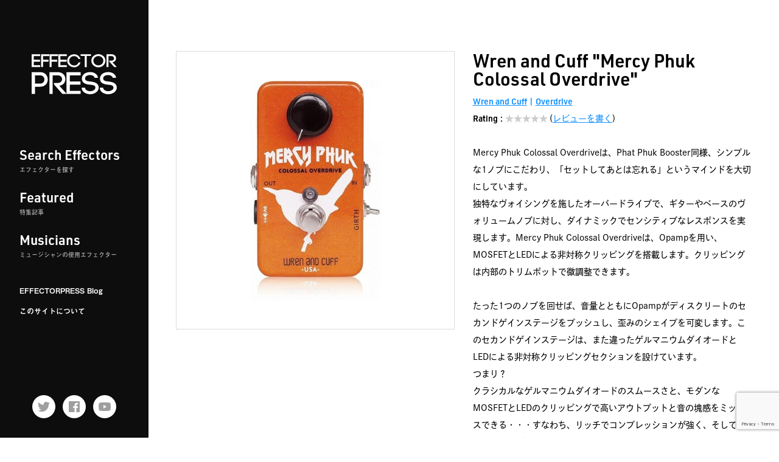

--- FILE ---
content_type: text/html; charset=UTF-8
request_url: https://effectorpress.com/effector/2028/
body_size: 23331
content:
<!doctype html>
<html lang="ja">
<head prefix="og: http://ogp.me/ns#">

<script data-ad-client="ca-pub-1729043186294828" async src="https://pagead2.googlesyndication.com/pagead/js/adsbygoogle.js"></script>

<!-- Google Tag Manager -->
<script>(function(w,d,s,l,i){w[l]=w[l]||[];w[l].push({'gtm.start':
new Date().getTime(),event:'gtm.js'});var f=d.getElementsByTagName(s)[0],
j=d.createElement(s),dl=l!='dataLayer'?'&l='+l:'';j.async=true;j.src=
'https://www.googletagmanager.com/gtm.js?id='+i+dl;f.parentNode.insertBefore(j,f);
})(window,document,'script','dataLayer','GTM-THHBLXR');</script>
<!-- End Google Tag Manager -->

<meta charset="utf-8">
<meta http-equiv="X-UA-Compatible" content="IE=edge">
<meta name="format-detection" content="telephone=no">
<meta name="viewport" content="width=device-width, initial-scale=1, viewport-fit=cover" />

<link rel="shortcut icon" href="https://effectorpress.com/manage/wp-content/themes/effectorpress/img/favicon.ico" type="image/x-icon">

<title>Wren and Cuff / Mercy Phuk Colossal Overdrive | EFFECTORPRESS(エフェクタープレス)</title>
	<meta name="description" content="Wren and Cuffのエフェクター「Mercy Phuk Colossal Overdrive」のページです。Mercy Phuk Colossal Overdriveは、Phat Phuk Booster同様、シンプルな1ノブにこだわり、「セットしてあとは忘れる」というマインドを大切にしています。独特なヴォイシングを施したオーバードライブで、ギターやベースのヴォリュームノブに対し、ダイナミックでセンシティブなレスポンスを実現します。Mercy Phuk Colossal Overdriveは、Opampを用い、MOSFETとLEDによる非対称クリッピングを搭載します。クリッピングは内部のトリムポットで微調整できます。たった1つのノブを回せば、音量とともにOpampがディスクリートのセカンドゲインステージをプッシュし、歪みのシェイプを可変します。このセカンドゲインステージは、また違ったゲルマニウムダイオードとLEDによる非対称クリッピングセクションを設けています。つまり？クラシカルなゲルマニウムダイオードのスムースさと、モダンなMOSFETとLEDのクリッピングで高いアウトプットと音の塊感をミックスできる・・・すなわち、リッチでコンプレッションが強く、そしてタイトな歪みが得られます。">

	<!-- OGP Tag -->
	<meta property="og:title" content="Wren and Cuff / Mercy Phuk Colossal Overdrive" />
	<meta property="og:type" content="article" />
	<meta property="og:url" content="https://effectorpress.com/effector/2028/" />
	<meta property="og:image" content="https://images-na.ssl-images-amazon.com/images/I/61j41KyHxJL._AA640_.jpg" />
	<meta property="og:site_name" content="EFFECTORPRESS(エフェクタープレス)" />
	<meta property="og:description" content="Wren and Cuffのエフェクター「Mercy Phuk Colossal Overdrive」のページです。Mercy Phuk Colossal Overdriveは、Phat Phuk Booster同様、シンプルな1ノブにこだわり、「セットしてあとは忘れる」というマインドを大切にしています。独特なヴォイシングを施したオーバードライブで、ギターやベースのヴォリュームノブに対し、ダイナミックでセンシティブなレスポンスを実現します。Mercy Phuk Colossal Overdriveは、Opampを用い、MOSFETとLEDによる非対称クリッピングを搭載します。クリッピングは内部のトリムポットで微調整できます。たった1つのノブを回せば、音量とともにOpampがディスクリートのセカンドゲインステージをプッシュし、歪みのシェイプを可変します。このセカンドゲインステージは、また違ったゲルマニウムダイオードとLEDによる非対称クリッピングセクションを設けています。つまり？クラシカルなゲルマニウムダイオードのスムースさと、モダンなMOSFETとLEDのクリッピングで高いアウトプットと音の塊感をミックスできる・・・すなわち、リッチでコンプレッションが強く、そしてタイトな歪みが得られます。" />
	<meta name="twitter:card" content="summary" />
	<meta name="twitter:title" content="Wren and Cuff / Mercy Phuk Colossal Overdrive" />
	<meta name="twitter:url" content="https://effectorpress.com/effector/2028/" />
	<meta name="twitter:description" content="Wren and Cuffのエフェクター「Mercy Phuk Colossal Overdrive」のページです。Mercy Phuk Colossal Overdriveは、Phat Phuk Booster同様、シンプルな1ノブにこだわり、「セットしてあとは忘れる」というマインドを大切にしています。独特なヴォイシングを施したオーバードライブで、ギターやベースのヴォリュームノブに対し、ダイナミックでセンシティブなレスポンスを実現します。Mercy Phuk Colossal Overdriveは、Opampを用い、MOSFETとLEDによる非対称クリッピングを搭載します。クリッピングは内部のトリムポットで微調整できます。たった1つのノブを回せば、音量とともにOpampがディスクリートのセカンドゲインステージをプッシュし、歪みのシェイプを可変します。このセカンドゲインステージは、また違ったゲルマニウムダイオードとLEDによる非対称クリッピングセクションを設けています。つまり？クラシカルなゲルマニウムダイオードのスムースさと、モダンなMOSFETとLEDのクリッピングで高いアウトプットと音の塊感をミックスできる・・・すなわち、リッチでコンプレッションが強く、そしてタイトな歪みが得られます。" />
	<meta name="twitter:image" content="https://images-na.ssl-images-amazon.com/images/I/61j41KyHxJL._AA640_.jpg" />

<!-- Stylesheets -->
<link href="https://effectorpress.com/manage/wp-content/themes/effectorpress/css/style.css?202512112339" rel="stylesheet">

<link href="//cdn.jsdelivr.net/npm/slick-carousel@1.8.1/slick/slick.css" rel="stylesheet">

<!-- WebFont -->
<script>
(function(d) {
    var config = {
		kitId: 'ben0zdn',
		scriptTimeout: 3000,
		async: true
    },
    h=d.documentElement,t=setTimeout(function(){h.className=h.className.replace(/\bwf-loading\b/g,"")+" wf-inactive";},config.scriptTimeout),tk=d.createElement("script"),f=false,s=d.getElementsByTagName("script")[0],a;h.className+=" wf-loading";tk.src='https://use.typekit.net/'+config.kitId+'.js';tk.async=true;tk.onload=tk.onreadystatechange=function(){a=this.readyState;if(f||a&&a!="complete"&&a!="loaded")return;f=true;clearTimeout(t);try{Typekit.load(config)}catch(e){}};s.parentNode.insertBefore(tk,s)
})(document);
</script>

<meta name='robots' content='max-image-preview:large' />
<link rel="manifest" href="/manage/pwa-manifest.json">
<link rel="apple-touch-icon" sizes="512x512" href="https://effectorpress.com/manage/wp-content/plugins/pwa-for-wp/images/logo-512x512.png">
<link rel="apple-touch-icon-precomposed" sizes="192x192" href="https://effectorpress.com/manage/wp-content/themes/effectorpress/img/ico-192.png">
<link rel='dns-prefetch' href='//s.w.org' />
<link rel='dns-prefetch' href='//www.googletagmanager.com' />
<script id="wpp-js" src="https://effectorpress.com/manage/wp-content/plugins/wordpress-popular-posts/assets/js/wpp.min.js?ver=7.3.3" data-sampling="0" data-sampling-rate="100" data-api-url="https://effectorpress.com/wp-json/wordpress-popular-posts" data-post-id="2028" data-token="d4a1f77a23" data-lang="0" data-debug="0" type="text/javascript"></script>
<link rel="alternate" type="application/rss+xml" title="エフェクターを愛してやまないあなたのためのサイト【EFFECTORPRESS(エフェクタープレス)】 &raquo; Mercy Phuk Colossal Overdrive のコメントのフィード" href="https://effectorpress.com/effector/2028/feed/" />
<script type="text/javascript">
window._wpemojiSettings = {"baseUrl":"https:\/\/s.w.org\/images\/core\/emoji\/14.0.0\/72x72\/","ext":".png","svgUrl":"https:\/\/s.w.org\/images\/core\/emoji\/14.0.0\/svg\/","svgExt":".svg","source":{"concatemoji":"https:\/\/effectorpress.com\/manage\/wp-includes\/js\/wp-emoji-release.min.js?ver=6.0.11"}};
/*! This file is auto-generated */
!function(e,a,t){var n,r,o,i=a.createElement("canvas"),p=i.getContext&&i.getContext("2d");function s(e,t){var a=String.fromCharCode,e=(p.clearRect(0,0,i.width,i.height),p.fillText(a.apply(this,e),0,0),i.toDataURL());return p.clearRect(0,0,i.width,i.height),p.fillText(a.apply(this,t),0,0),e===i.toDataURL()}function c(e){var t=a.createElement("script");t.src=e,t.defer=t.type="text/javascript",a.getElementsByTagName("head")[0].appendChild(t)}for(o=Array("flag","emoji"),t.supports={everything:!0,everythingExceptFlag:!0},r=0;r<o.length;r++)t.supports[o[r]]=function(e){if(!p||!p.fillText)return!1;switch(p.textBaseline="top",p.font="600 32px Arial",e){case"flag":return s([127987,65039,8205,9895,65039],[127987,65039,8203,9895,65039])?!1:!s([55356,56826,55356,56819],[55356,56826,8203,55356,56819])&&!s([55356,57332,56128,56423,56128,56418,56128,56421,56128,56430,56128,56423,56128,56447],[55356,57332,8203,56128,56423,8203,56128,56418,8203,56128,56421,8203,56128,56430,8203,56128,56423,8203,56128,56447]);case"emoji":return!s([129777,127995,8205,129778,127999],[129777,127995,8203,129778,127999])}return!1}(o[r]),t.supports.everything=t.supports.everything&&t.supports[o[r]],"flag"!==o[r]&&(t.supports.everythingExceptFlag=t.supports.everythingExceptFlag&&t.supports[o[r]]);t.supports.everythingExceptFlag=t.supports.everythingExceptFlag&&!t.supports.flag,t.DOMReady=!1,t.readyCallback=function(){t.DOMReady=!0},t.supports.everything||(n=function(){t.readyCallback()},a.addEventListener?(a.addEventListener("DOMContentLoaded",n,!1),e.addEventListener("load",n,!1)):(e.attachEvent("onload",n),a.attachEvent("onreadystatechange",function(){"complete"===a.readyState&&t.readyCallback()})),(e=t.source||{}).concatemoji?c(e.concatemoji):e.wpemoji&&e.twemoji&&(c(e.twemoji),c(e.wpemoji)))}(window,document,window._wpemojiSettings);
</script>
<!-- effectorpress.com is managing ads with Advanced Ads 2.0.14 – https://wpadvancedads.com/ --><script id="effec-ready">
			window.advanced_ads_ready=function(e,a){a=a||"complete";var d=function(e){return"interactive"===a?"loading"!==e:"complete"===e};d(document.readyState)?e():document.addEventListener("readystatechange",(function(a){d(a.target.readyState)&&e()}),{once:"interactive"===a})},window.advanced_ads_ready_queue=window.advanced_ads_ready_queue||[];		</script>
		<style type="text/css">
img.wp-smiley,
img.emoji {
	display: inline !important;
	border: none !important;
	box-shadow: none !important;
	height: 1em !important;
	width: 1em !important;
	margin: 0 0.07em !important;
	vertical-align: -0.1em !important;
	background: none !important;
	padding: 0 !important;
}
</style>
	<link rel='stylesheet' id='wp-block-library-css'  href='https://effectorpress.com/manage/wp-includes/css/dist/block-library/style.min.css?ver=6.0.11' type='text/css' media='all' />
<style id='rinkerg-gutenberg-rinker-style-inline-css' type='text/css'>
.wp-block-create-block-block{background-color:#21759b;color:#fff;padding:2px}

</style>
<style id='global-styles-inline-css' type='text/css'>
body{--wp--preset--color--black: #000000;--wp--preset--color--cyan-bluish-gray: #abb8c3;--wp--preset--color--white: #ffffff;--wp--preset--color--pale-pink: #f78da7;--wp--preset--color--vivid-red: #cf2e2e;--wp--preset--color--luminous-vivid-orange: #ff6900;--wp--preset--color--luminous-vivid-amber: #fcb900;--wp--preset--color--light-green-cyan: #7bdcb5;--wp--preset--color--vivid-green-cyan: #00d084;--wp--preset--color--pale-cyan-blue: #8ed1fc;--wp--preset--color--vivid-cyan-blue: #0693e3;--wp--preset--color--vivid-purple: #9b51e0;--wp--preset--gradient--vivid-cyan-blue-to-vivid-purple: linear-gradient(135deg,rgba(6,147,227,1) 0%,rgb(155,81,224) 100%);--wp--preset--gradient--light-green-cyan-to-vivid-green-cyan: linear-gradient(135deg,rgb(122,220,180) 0%,rgb(0,208,130) 100%);--wp--preset--gradient--luminous-vivid-amber-to-luminous-vivid-orange: linear-gradient(135deg,rgba(252,185,0,1) 0%,rgba(255,105,0,1) 100%);--wp--preset--gradient--luminous-vivid-orange-to-vivid-red: linear-gradient(135deg,rgba(255,105,0,1) 0%,rgb(207,46,46) 100%);--wp--preset--gradient--very-light-gray-to-cyan-bluish-gray: linear-gradient(135deg,rgb(238,238,238) 0%,rgb(169,184,195) 100%);--wp--preset--gradient--cool-to-warm-spectrum: linear-gradient(135deg,rgb(74,234,220) 0%,rgb(151,120,209) 20%,rgb(207,42,186) 40%,rgb(238,44,130) 60%,rgb(251,105,98) 80%,rgb(254,248,76) 100%);--wp--preset--gradient--blush-light-purple: linear-gradient(135deg,rgb(255,206,236) 0%,rgb(152,150,240) 100%);--wp--preset--gradient--blush-bordeaux: linear-gradient(135deg,rgb(254,205,165) 0%,rgb(254,45,45) 50%,rgb(107,0,62) 100%);--wp--preset--gradient--luminous-dusk: linear-gradient(135deg,rgb(255,203,112) 0%,rgb(199,81,192) 50%,rgb(65,88,208) 100%);--wp--preset--gradient--pale-ocean: linear-gradient(135deg,rgb(255,245,203) 0%,rgb(182,227,212) 50%,rgb(51,167,181) 100%);--wp--preset--gradient--electric-grass: linear-gradient(135deg,rgb(202,248,128) 0%,rgb(113,206,126) 100%);--wp--preset--gradient--midnight: linear-gradient(135deg,rgb(2,3,129) 0%,rgb(40,116,252) 100%);--wp--preset--duotone--dark-grayscale: url('#wp-duotone-dark-grayscale');--wp--preset--duotone--grayscale: url('#wp-duotone-grayscale');--wp--preset--duotone--purple-yellow: url('#wp-duotone-purple-yellow');--wp--preset--duotone--blue-red: url('#wp-duotone-blue-red');--wp--preset--duotone--midnight: url('#wp-duotone-midnight');--wp--preset--duotone--magenta-yellow: url('#wp-duotone-magenta-yellow');--wp--preset--duotone--purple-green: url('#wp-duotone-purple-green');--wp--preset--duotone--blue-orange: url('#wp-duotone-blue-orange');--wp--preset--font-size--small: 13px;--wp--preset--font-size--medium: 20px;--wp--preset--font-size--large: 36px;--wp--preset--font-size--x-large: 42px;}.has-black-color{color: var(--wp--preset--color--black) !important;}.has-cyan-bluish-gray-color{color: var(--wp--preset--color--cyan-bluish-gray) !important;}.has-white-color{color: var(--wp--preset--color--white) !important;}.has-pale-pink-color{color: var(--wp--preset--color--pale-pink) !important;}.has-vivid-red-color{color: var(--wp--preset--color--vivid-red) !important;}.has-luminous-vivid-orange-color{color: var(--wp--preset--color--luminous-vivid-orange) !important;}.has-luminous-vivid-amber-color{color: var(--wp--preset--color--luminous-vivid-amber) !important;}.has-light-green-cyan-color{color: var(--wp--preset--color--light-green-cyan) !important;}.has-vivid-green-cyan-color{color: var(--wp--preset--color--vivid-green-cyan) !important;}.has-pale-cyan-blue-color{color: var(--wp--preset--color--pale-cyan-blue) !important;}.has-vivid-cyan-blue-color{color: var(--wp--preset--color--vivid-cyan-blue) !important;}.has-vivid-purple-color{color: var(--wp--preset--color--vivid-purple) !important;}.has-black-background-color{background-color: var(--wp--preset--color--black) !important;}.has-cyan-bluish-gray-background-color{background-color: var(--wp--preset--color--cyan-bluish-gray) !important;}.has-white-background-color{background-color: var(--wp--preset--color--white) !important;}.has-pale-pink-background-color{background-color: var(--wp--preset--color--pale-pink) !important;}.has-vivid-red-background-color{background-color: var(--wp--preset--color--vivid-red) !important;}.has-luminous-vivid-orange-background-color{background-color: var(--wp--preset--color--luminous-vivid-orange) !important;}.has-luminous-vivid-amber-background-color{background-color: var(--wp--preset--color--luminous-vivid-amber) !important;}.has-light-green-cyan-background-color{background-color: var(--wp--preset--color--light-green-cyan) !important;}.has-vivid-green-cyan-background-color{background-color: var(--wp--preset--color--vivid-green-cyan) !important;}.has-pale-cyan-blue-background-color{background-color: var(--wp--preset--color--pale-cyan-blue) !important;}.has-vivid-cyan-blue-background-color{background-color: var(--wp--preset--color--vivid-cyan-blue) !important;}.has-vivid-purple-background-color{background-color: var(--wp--preset--color--vivid-purple) !important;}.has-black-border-color{border-color: var(--wp--preset--color--black) !important;}.has-cyan-bluish-gray-border-color{border-color: var(--wp--preset--color--cyan-bluish-gray) !important;}.has-white-border-color{border-color: var(--wp--preset--color--white) !important;}.has-pale-pink-border-color{border-color: var(--wp--preset--color--pale-pink) !important;}.has-vivid-red-border-color{border-color: var(--wp--preset--color--vivid-red) !important;}.has-luminous-vivid-orange-border-color{border-color: var(--wp--preset--color--luminous-vivid-orange) !important;}.has-luminous-vivid-amber-border-color{border-color: var(--wp--preset--color--luminous-vivid-amber) !important;}.has-light-green-cyan-border-color{border-color: var(--wp--preset--color--light-green-cyan) !important;}.has-vivid-green-cyan-border-color{border-color: var(--wp--preset--color--vivid-green-cyan) !important;}.has-pale-cyan-blue-border-color{border-color: var(--wp--preset--color--pale-cyan-blue) !important;}.has-vivid-cyan-blue-border-color{border-color: var(--wp--preset--color--vivid-cyan-blue) !important;}.has-vivid-purple-border-color{border-color: var(--wp--preset--color--vivid-purple) !important;}.has-vivid-cyan-blue-to-vivid-purple-gradient-background{background: var(--wp--preset--gradient--vivid-cyan-blue-to-vivid-purple) !important;}.has-light-green-cyan-to-vivid-green-cyan-gradient-background{background: var(--wp--preset--gradient--light-green-cyan-to-vivid-green-cyan) !important;}.has-luminous-vivid-amber-to-luminous-vivid-orange-gradient-background{background: var(--wp--preset--gradient--luminous-vivid-amber-to-luminous-vivid-orange) !important;}.has-luminous-vivid-orange-to-vivid-red-gradient-background{background: var(--wp--preset--gradient--luminous-vivid-orange-to-vivid-red) !important;}.has-very-light-gray-to-cyan-bluish-gray-gradient-background{background: var(--wp--preset--gradient--very-light-gray-to-cyan-bluish-gray) !important;}.has-cool-to-warm-spectrum-gradient-background{background: var(--wp--preset--gradient--cool-to-warm-spectrum) !important;}.has-blush-light-purple-gradient-background{background: var(--wp--preset--gradient--blush-light-purple) !important;}.has-blush-bordeaux-gradient-background{background: var(--wp--preset--gradient--blush-bordeaux) !important;}.has-luminous-dusk-gradient-background{background: var(--wp--preset--gradient--luminous-dusk) !important;}.has-pale-ocean-gradient-background{background: var(--wp--preset--gradient--pale-ocean) !important;}.has-electric-grass-gradient-background{background: var(--wp--preset--gradient--electric-grass) !important;}.has-midnight-gradient-background{background: var(--wp--preset--gradient--midnight) !important;}.has-small-font-size{font-size: var(--wp--preset--font-size--small) !important;}.has-medium-font-size{font-size: var(--wp--preset--font-size--medium) !important;}.has-large-font-size{font-size: var(--wp--preset--font-size--large) !important;}.has-x-large-font-size{font-size: var(--wp--preset--font-size--x-large) !important;}
</style>
<link rel='stylesheet' id='contact-form-7-css'  href='https://effectorpress.com/manage/wp-content/plugins/contact-form-7/includes/css/styles.css?ver=5.7.7' type='text/css' media='all' />
<link rel='stylesheet' id='crp-public-css'  href='https://effectorpress.com/manage/wp-content/plugins/custom-related-posts/dist/public.css?ver=1.8.0' type='text/css' media='all' />
<link rel='stylesheet' id='toc-screen-css'  href='https://effectorpress.com/manage/wp-content/plugins/table-of-contents-plus/screen.min.css?ver=2411.1' type='text/css' media='all' />
<link rel='stylesheet' id='wordpress-popular-posts-css-css'  href='https://effectorpress.com/manage/wp-content/plugins/wordpress-popular-posts/assets/css/wpp.css?ver=7.3.3' type='text/css' media='all' />
<link rel='stylesheet' id='yyi_rinker_stylesheet-css'  href='https://effectorpress.com/manage/wp-content/plugins/yyi-rinker/css/style.css?v=1.11.1&#038;ver=6.0.11' type='text/css' media='all' />
<link rel='stylesheet' id='pwaforwp-style-css'  href='https://effectorpress.com/manage/wp-content/plugins/pwa-for-wp/assets/css/pwaforwp-main.min.css?ver=1.7.82' type='text/css' media='all' />
<script type='text/javascript' src='https://effectorpress.com/manage/wp-includes/js/jquery/jquery.min.js?ver=3.6.0' id='jquery-core-js'></script>
<script type='text/javascript' src='https://effectorpress.com/manage/wp-includes/js/jquery/jquery-migrate.min.js?ver=3.3.2' id='jquery-migrate-js'></script>
<script type='text/javascript' src='https://effectorpress.com/manage/wp-content/plugins/yyi-rinker/js/event-tracking.js?v=1.11.1' id='yyi_rinker_event_tracking_script-js'></script>
<link rel="https://api.w.org/" href="https://effectorpress.com/wp-json/" /><link rel="alternate" type="application/json" href="https://effectorpress.com/wp-json/wp/v2/effector/2028" /><link rel="EditURI" type="application/rsd+xml" title="RSD" href="https://effectorpress.com/manage/xmlrpc.php?rsd" />
<link rel="wlwmanifest" type="application/wlwmanifest+xml" href="https://effectorpress.com/manage/wp-includes/wlwmanifest.xml" /> 
<meta name="generator" content="WordPress 6.0.11" />
<link rel="canonical" href="https://effectorpress.com/effector/2028/" />
<link rel='shortlink' href='https://effectorpress.com/?p=2028' />
<link rel="alternate" type="application/json+oembed" href="https://effectorpress.com/wp-json/oembed/1.0/embed?url=https%3A%2F%2Feffectorpress.com%2Feffector%2F2028%2F" />
<link rel="alternate" type="text/xml+oembed" href="https://effectorpress.com/wp-json/oembed/1.0/embed?url=https%3A%2F%2Feffectorpress.com%2Feffector%2F2028%2F&#038;format=xml" />
<meta name="generator" content="Site Kit by Google 1.167.0" />            <style id="wpp-loading-animation-styles">@-webkit-keyframes bgslide{from{background-position-x:0}to{background-position-x:-200%}}@keyframes bgslide{from{background-position-x:0}to{background-position-x:-200%}}.wpp-widget-block-placeholder,.wpp-shortcode-placeholder{margin:0 auto;width:60px;height:3px;background:#dd3737;background:linear-gradient(90deg,#dd3737 0%,#571313 10%,#dd3737 100%);background-size:200% auto;border-radius:3px;-webkit-animation:bgslide 1s infinite linear;animation:bgslide 1s infinite linear}</style>
            <style>
.yyi-rinker-images {
    display: flex;
    justify-content: center;
    align-items: center;
    position: relative;

}
div.yyi-rinker-image img.yyi-rinker-main-img.hidden {
    display: none;
}

.yyi-rinker-images-arrow {
    cursor: pointer;
    position: absolute;
    top: 50%;
    display: block;
    margin-top: -11px;
    opacity: 0.6;
    width: 22px;
}

.yyi-rinker-images-arrow-left{
    left: -10px;
}
.yyi-rinker-images-arrow-right{
    right: -10px;
}

.yyi-rinker-images-arrow-left.hidden {
    display: none;
}

.yyi-rinker-images-arrow-right.hidden {
    display: none;
}
div.yyi-rinker-contents.yyi-rinker-design-tate  div.yyi-rinker-box{
    flex-direction: column;
}

div.yyi-rinker-contents.yyi-rinker-design-slim div.yyi-rinker-box .yyi-rinker-links {
    flex-direction: column;
}

div.yyi-rinker-contents.yyi-rinker-design-slim div.yyi-rinker-info {
    width: 100%;
}

div.yyi-rinker-contents.yyi-rinker-design-slim .yyi-rinker-title {
    text-align: center;
}

div.yyi-rinker-contents.yyi-rinker-design-slim .yyi-rinker-links {
    text-align: center;
}
div.yyi-rinker-contents.yyi-rinker-design-slim .yyi-rinker-image {
    margin: auto;
}

div.yyi-rinker-contents.yyi-rinker-design-slim div.yyi-rinker-info ul.yyi-rinker-links li {
	align-self: stretch;
}
div.yyi-rinker-contents.yyi-rinker-design-slim div.yyi-rinker-box div.yyi-rinker-info {
	padding: 0;
}
div.yyi-rinker-contents.yyi-rinker-design-slim div.yyi-rinker-box {
	flex-direction: column;
	padding: 14px 5px 0;
}

.yyi-rinker-design-slim div.yyi-rinker-box div.yyi-rinker-info {
	text-align: center;
}

.yyi-rinker-design-slim div.price-box span.price {
	display: block;
}

div.yyi-rinker-contents.yyi-rinker-design-slim div.yyi-rinker-info div.yyi-rinker-title a{
	font-size:16px;
}

div.yyi-rinker-contents.yyi-rinker-design-slim ul.yyi-rinker-links li.amazonkindlelink:before,  div.yyi-rinker-contents.yyi-rinker-design-slim ul.yyi-rinker-links li.amazonlink:before,  div.yyi-rinker-contents.yyi-rinker-design-slim ul.yyi-rinker-links li.rakutenlink:before, div.yyi-rinker-contents.yyi-rinker-design-slim ul.yyi-rinker-links li.yahoolink:before, div.yyi-rinker-contents.yyi-rinker-design-slim ul.yyi-rinker-links li.mercarilink:before {
	font-size:12px;
}

div.yyi-rinker-contents.yyi-rinker-design-slim ul.yyi-rinker-links li a {
	font-size: 13px;
}
.entry-content ul.yyi-rinker-links li {
	padding: 0;
}

div.yyi-rinker-contents .yyi-rinker-attention.attention_desing_right_ribbon {
    width: 89px;
    height: 91px;
    position: absolute;
    top: -1px;
    right: -1px;
    left: auto;
    overflow: hidden;
}

div.yyi-rinker-contents .yyi-rinker-attention.attention_desing_right_ribbon span {
    display: inline-block;
    width: 146px;
    position: absolute;
    padding: 4px 0;
    left: -13px;
    top: 12px;
    text-align: center;
    font-size: 12px;
    line-height: 24px;
    -webkit-transform: rotate(45deg);
    transform: rotate(45deg);
    box-shadow: 0 1px 3px rgba(0, 0, 0, 0.2);
}

div.yyi-rinker-contents .yyi-rinker-attention.attention_desing_right_ribbon {
    background: none;
}
.yyi-rinker-attention.attention_desing_right_ribbon .yyi-rinker-attention-after,
.yyi-rinker-attention.attention_desing_right_ribbon .yyi-rinker-attention-before{
display:none;
}
div.yyi-rinker-use-right_ribbon div.yyi-rinker-title {
    margin-right: 2rem;
}

				</style><script  async src="https://pagead2.googlesyndication.com/pagead/js/adsbygoogle.js?client=ca-pub-1729043186294828" crossorigin="anonymous"></script><meta name="pwaforwp" content="wordpress-plugin"/>
        <meta name="theme-color" content="#000000">
        <meta name="apple-mobile-web-app-title" content="EFFECTORPRESS">
        <meta name="application-name" content="EFFECTORPRESS">
        <meta name="apple-mobile-web-app-capable" content="yes">
        <meta name="apple-mobile-web-app-status-bar-style" content="default">
        <meta name="mobile-web-app-capable" content="yes">
        <meta name="apple-touch-fullscreen" content="yes">
<link rel="apple-touch-icon" sizes="192x192" href="https://effectorpress.com/manage/wp-content/themes/effectorpress/img/ico-192.png">
<link rel="apple-touch-icon" sizes="512x512" href="https://effectorpress.com/manage/wp-content/themes/effectorpress/img/ico-512.png">

</head>

<body id="pagetop" class="effector-template-default single single-effector postid-2028 aa-prefix-effec-">

<!-- Google Tag Manager (noscript) -->
<noscript><iframe src="https://www.googletagmanager.com/ns.html?id=GTM-THHBLXR"
height="0" width="0" style="display:none;visibility:hidden"></iframe></noscript>
<!-- End Google Tag Manager (noscript) -->

<nav class="nav-fixed">
	<ul>
		<li class="item-menu">
			<a href="javascript:void(0);" id="toggleMenu">
				<span>メニュー</span>
			</a></li>
		<li class="item-search">
			<a href="https://effectorpress.com/search-effectors/">
				<span>検索</span>
			</a></li>
		<!-- <li class="item-favorite">
			<a href="">
				<span>お気に入り</span>
			</a></li> -->
		<li class="item-featured">
			<a href="https://effectorpress.com/featured/">
				<span>特集</span>
			</a></li>
		<li class="item-musician">
			<a href="https://effectorpress.com/musician/">
				<span>ミュージシャン</span>
			</a></li>
	</ul>
</nav>

<div class="wrapper">
	<header class="header">
		<!-- 上部ヘッダー -->
		<div class="container show-tbl">
			<div class="mod-header-top">
				<span class="btn-login">ログイン</span>
									<span class="logo"><a href="https://effectorpress.com"><img src="https://effectorpress.com/manage/wp-content/themes/effectorpress/img/common/logo.svg" alt="エフェクタープレス(EFFECTORPRESS)"></a></span>
								<span class="btn-regist">会員登録</span>
			</div>
		</div>
		<!-- サイドヘッダー -->
		<div class="area-side" id="globalNav">
			<div class="mod-side-top">
				<div class="logo"><a href="https://effectorpress.com">
					<img src="https://effectorpress.com/manage/wp-content/themes/effectorpress/img/common/logo_wide.svg" alt="EFFECTORPRESS(エフェクタープレス)">
				</a></div>
				<nav class="nav-global">
					<ul class="list-main">
						<li><a href="https://effectorpress.com/search-effectors/">Search Effectors
							<span>エフェクターを探す</span></a></li>
						<li><a href="https://effectorpress.com/featured/">Featured
							<span>特集記事</span></a></li>
						<li><a href="https://effectorpress.com/musician/">Musicians
							<span>ミュージシャンの使用エフェクター</span></a></li>
					</ul>
					<ul class="list-sub">
						<li><a href="https://effectorpress.com/blog/">EFFECTORPRESS Blog</a></li>
						<li><a href="https://effectorpress.com/about-this-site/">このサイトについて</a></li>
					</ul>
				</nav>
			</div>
			<div class="mod-side-bottom">
				<ul class="list-sociallinks">
					<li><a class="hov-opacity" href="https://twitter.com/effector_press" target="_blank"><img src="https://effectorpress.com/manage/wp-content/themes/effectorpress/img/common/ico-twitter_g.svg" alt="EFFECTORPRESS Twitter"></a></li>
					<li><a class="hov-opacity" href="https://www.facebook.com/Effectorpress/" target="_blank"><img src="https://effectorpress.com/manage/wp-content/themes/effectorpress/img/common/ico-facebook_g.svg" alt="EFFECTORPRESS Facebook"></a></li>
					<li><a class="hov-opacity" href="https://www.youtube.com/channel/UCV5POXjEVzGiQJmjmTM5L8Q" target="_blank"><img src="https://effectorpress.com/manage/wp-content/themes/effectorpress/img/common/ico-youtube_g.svg" alt="EFFECTORPRESS公式Youtubeチャンネル"></a></li>
				</ul>
			</div>
		</div>
	</header>
	<div class="area-main">
		<main class="main">
			<!-- codoc -->
			<div class="codoc-cookie">
				<script src="https://codoc.jp/js/cms.js" data-css="black-square" data-usercode="ush0d8ZLqw" charset="UTF-8" defer></script>
				<div id="codoc-entry-STpICm2oug" class="codoc-entries" data-without-body="1" data-support-message="FFECTORPRESSでは、皆様により良い情報をお届けするため、サポートをお願いしております。ご理解ご協力のほど、何卒よろしくお願いいたします。"></div>
			</div>
    <div class="mod-overview">
        <div class="mod-overview-main">
            <div class="img-main img-main-effector">
                <img src="https://images-na.ssl-images-amazon.com/images/I/61j41KyHxJL._AA640_.jpg" alt="エフェクター画像 Wren and Cuff Mercy Phuk Colossal Overdrive">
            </div>
            <div class="mod-text">
                <div class="container">
                    <div class="mod-title">
                        <h1 class="ttl-02 ttl-contentname">
                            Wren and Cuff "Mercy Phuk Colossal Overdrive"
                        </h1>

                        <div class="txt-data">
                            <div class="link-makers">
                                <a href="https://effectorpress.com/maker/wren-and-cuff/">Wren and Cuff</a>                            </div>
                            <div class="link-types">
                                <div class="link-type"><a href="https://effectorpress.com/effector_type/overdrive/">overdrive</a></div>                            </div>
                        </div>

                                                    <dl class="mod-data mod-ratings">
                                <dt>Rating</dt>
                                <dd class="star-noratings">★★★★★</dd>
                                <dd>(<a href="#reviews">レビューを書く</a>)</dd>
                            </dl>
                        
                        
                    </div>

                    <blockquote class="txt-desc"><p><p>Mercy Phuk Colossal Overdriveは、Phat Phuk Booster同様、シンプルな1ノブにこだわり、「セットしてあとは忘れる」というマインドを大切にしています。<br />
独特なヴォイシングを施したオーバードライブで、ギターやベースのヴォリュームノブに対し、ダイナミックでセンシティブなレスポンスを実現します。Mercy Phuk Colossal Overdriveは、Opampを用い、MOSFETとLEDによる非対称クリッピングを搭載します。クリッピングは内部のトリムポットで微調整できます。</p>
<p>たった1つのノブを回せば、音量とともにOpampがディスクリートのセカンドゲインステージをプッシュし、歪みのシェイプを可変します。このセカンドゲインステージは、また違ったゲルマニウムダイオードとLEDによる非対称クリッピングセクションを設けています。<br />
つまり？<br />
クラシカルなゲルマニウムダイオードのスムースさと、モダンなMOSFETとLEDのクリッピングで高いアウトプットと音の塊感をミックスできる・・・すなわち、リッチでコンプレッションが強く、そしてタイトな歪みが得られます。</p>
</p></blockquote>
                    
                    <dl class="mod-sns">
                        <dt>Share on SNS</dt>
                        <dd><a class="hov-opacity" href="https://www.facebook.com/share.php?u=https://effectorpress.com/effector/2028" rel="nofollow" target="_blank"><img src="https://effectorpress.com/manage/wp-content/themes/effectorpress/img/common/ico-facebook.svg" alt=""></a></dd>
                        <dd><a class="hov-opacity" href="https://twitter.com/share?url=https://effectorpress.com/effector/2028&amp;text=Wren and Cuff/Mercy Phuk Colossal Overdrive" rel="nofollow" target="_blank"><img src="https://effectorpress.com/manage/wp-content/themes/effectorpress/img/common/ico-twitter.svg" alt="ツイートする"></a></dd>
                    </dl>
                </div>
            </div>
        </div>
        <div class="mod-affilliate">
            <ul class="container">
                <li class="link-rakuten"><a href="https://hb.afl.rakuten.co.jp/hgc/0f611087.593d3ddb.0f611088.a34b90b1/?pc=https://search.rakuten.co.jp/search/mall/Wren and Cuff Mercy Phuk Colossal Overdrive/112493/?st=O" target="_blank">Rakuten</a></li>
                <li class="link-amazon"><a href="https://www.amazon.co.jp/s?k=Wren and Cuff Mercy Phuk Colossal Overdrive&i=mi&tag=nanasaninc-22" target="_blank">Amazon</a></li>
                <li class="link-yahoo"><a href="https://ck.jp.ap.valuecommerce.com/servlet/referral?sid=3061251&pid=886507937&vc_url=https://shopping.yahoo.co.jp/search?p=Wren and Cuff Mercy Phuk Colossal Overdrive" target="_blank">Yahoo!</a></li>
                            </ul>
        </div>
    </div>
    <div class="area-content">

        <!-- Musicians -->
        
        <!-- Movies -->
                    <section class="sec-movies sec-cmn">
                <div class="container">
                    <h1 class="ttl-01"><span class="txt-en">Movies</span>
                        <span class="txt-ja">動画</span></h1>
                    <div class="mod-movies">
                                                    <div class="mod-movie"><iframe width="100%" src="https://www.youtube.com/embed/5YETs-juU34" frameborder="0" allow="accelerometer; autoplay; encrypted-media; gyroscope; picture-in-picture" allowfullscreen></iframe></div>
                                                    <div class="mod-movie"><iframe width="100%" src="https://www.youtube.com/embed/j2mjXcalHn4" frameborder="0" allow="accelerometer; autoplay; encrypted-media; gyroscope; picture-in-picture" allowfullscreen></iframe></div>
                                            </div>
                </div>
            </section>
        
        <!-- Related -->
                    <section class="sec-related sec-cmn">
                <div class="container">
                    <h1 class="ttl-01"><span class="txt-en">Related Effectors</span>
                        <span class="txt-ja">関連エフェクター</span></h1>
                    <div class="list-items list-listview">
                                                    <div class="mod-item mod-griditem">
                                <a href="https://effectorpress.com/effector/2017/">
                                    <div class="img-thumb img-thumb-effector"><img src="https://images-na.ssl-images-amazon.com/images/I/81gE3QeaIwL._AA640_.jpg" alt="リンク：FLAME DRIVE FDR-1F"></div>
                                    <p class="txt-name">FLAME DRIVE FDR-1F                                        <span class="txt-name-sub">Providence</span>
                                        <span class="txt-types">
                                            <span class="txt-type">overdrive</span>                                        </span></p>
                                </a>
                            </div>
                                                    <div class="mod-item mod-griditem">
                                <a href="https://effectorpress.com/effector/1826/">
                                    <div class="img-thumb img-thumb-effector"><img src="https://effectorpress.com/manage/wp-content/themes/effectorpress/img/common/no-img_630x630.png" alt="リンク：SOV-1"></div>
                                    <p class="txt-name">SOV-1                                        <span class="txt-name-sub">Providence</span>
                                        <span class="txt-types">
                                            <span class="txt-type">overdrive</span>                                        </span></p>
                                </a>
                            </div>
                                                    <div class="mod-item mod-griditem">
                                <a href="https://effectorpress.com/effector/6076/">
                                    <div class="img-thumb img-thumb-effector"><img src="https://m.media-amazon.com/images/I/61yTVgwpOSL._AA_SL1000_.jpg" alt="リンク：Baby Blue OD"></div>
                                    <p class="txt-name">Baby Blue OD                                        <span class="txt-name-sub">One Control</span>
                                        <span class="txt-types">
                                            <span class="txt-type">overdrive</span>                                        </span></p>
                                </a>
                            </div>
                                                    <div class="mod-item mod-griditem">
                                <a href="https://effectorpress.com/effector/7533/">
                                    <div class="img-thumb img-thumb-effector"><img src="https://shop.r10s.jp/ishibashi/cabinet/image1563/80-4580067760292_1.jpg" alt="リンク：MINERVA scion"></div>
                                    <p class="txt-name">MINERVA scion                                        <span class="txt-name-sub">Vivie</span>
                                        <span class="txt-types">
                                            <span class="txt-type">overdrive</span>                                        </span></p>
                                </a>
                            </div>
                                                    <div class="mod-item mod-griditem">
                                <a href="https://effectorpress.com/effector/7906/">
                                    <div class="img-thumb img-thumb-effector"><img src="https://shop.r10s.jp/ikeshibu/cabinet/075/742075-01.jpg" alt="リンク：Daylight"></div>
                                    <p class="txt-name">Daylight                                        <span class="txt-name-sub">Pedaltrain</span>
                                        <span class="txt-types">
                                            <span class="txt-type">overdrive</span>                                        </span></p>
                                </a>
                            </div>
                                                    <div class="mod-item mod-griditem">
                                <a href="https://effectorpress.com/effector/5870/">
                                    <div class="img-thumb img-thumb-effector"><img src="https://m.media-amazon.com/images/I/61HH+7s0dES._AA_.jpg" alt="リンク：Designs Broverdrive"></div>
                                    <p class="txt-name">Designs Broverdrive                                        <span class="txt-name-sub">J. Rockett Audio</span>
                                        <span class="txt-types">
                                            <span class="txt-type">overdrive</span>                                        </span></p>
                                </a>
                            </div>
                                                    <div class="mod-item mod-griditem">
                                <a href="https://effectorpress.com/effector/7750/">
                                    <div class="img-thumb img-thumb-effector"><img src="https://thumbnail.image.rakuten.co.jp/@0_mall/ninevolt/cabinet/09053235/ragemonster-top.jpg" alt="リンク：Rage Monster"></div>
                                    <p class="txt-name">Rage Monster                                        <span class="txt-name-sub">Malaise Forever</span>
                                        <span class="txt-types">
                                            <span class="txt-type">overdrive</span>                                        </span></p>
                                </a>
                            </div>
                                                    <div class="mod-item mod-griditem">
                                <a href="https://effectorpress.com/effector/2093/">
                                    <div class="img-thumb img-thumb-effector"><img src="https://images-na.ssl-images-amazon.com/images/I/714uXDbM-jL._AA640_.jpg" alt="リンク：RED JASPER RJ-1V"></div>
                                    <p class="txt-name">RED JASPER RJ-1V                                        <span class="txt-name-sub">Free The Tone</span>
                                        <span class="txt-types">
                                            <span class="txt-type">overdrive</span>                                        </span></p>
                                </a>
                            </div>
                                                    <div class="mod-item mod-griditem">
                                <a href="https://effectorpress.com/effector/2261/">
                                    <div class="img-thumb img-thumb-effector"><img src="https://effectorpress.com/manage/wp-content/themes/effectorpress/img/common/no-img_630x630.png" alt="リンク：BOB BURT Low Gain Overdrive"></div>
                                    <p class="txt-name">BOB BURT Low Gain Overdrive                                        <span class="txt-name-sub">Bob Burt</span>
                                        <span class="txt-types">
                                            <span class="txt-type">overdrive</span>                                        </span></p>
                                </a>
                            </div>
                                                    <div class="mod-item mod-griditem">
                                <a href="https://effectorpress.com/effector/8170/">
                                    <div class="img-thumb img-thumb-effector"><img src="https://shop.r10s.jp/ninevolt/cabinet/09053235/imgrc0120622417.jpg" alt="リンク：Dr. Robert &#8211; Unknown Pleasures"></div>
                                    <p class="txt-name">Dr. Robert &#8211; Unknown Pleasures                                        <span class="txt-name-sub">Aclam Guitars</span>
                                        <span class="txt-types">
                                            <span class="txt-type">overdrive</span>                                        </span></p>
                                </a>
                            </div>
                                                    <div class="mod-item mod-griditem">
                                <a href="https://effectorpress.com/effector/6033/">
                                    <div class="img-thumb img-thumb-effector"><img src="https://m.media-amazon.com/images/I/71o2cnF3MRL._AA_SL1500_.jpg" alt="リンク：Twin Twelve"></div>
                                    <p class="txt-name">Twin Twelve                                        <span class="txt-name-sub">JHS Pedals</span>
                                        <span class="txt-types">
                                            <span class="txt-type">overdrive</span>                                        </span></p>
                                </a>
                            </div>
                                                    <div class="mod-item mod-griditem">
                                <a href="https://effectorpress.com/effector/1969/">
                                    <div class="img-thumb img-thumb-effector"><img src="https://images-na.ssl-images-amazon.com/images/I/71xee26zGRL._AA640_.jpg" alt="リンク：FULL DRIVE 3 20th Anniversary Edition"></div>
                                    <p class="txt-name">FULL DRIVE 3 20th Anniversary Edition                                        <span class="txt-name-sub">FULLTONE</span>
                                        <span class="txt-types">
                                            <span class="txt-type">overdrive</span>                                        </span></p>
                                </a>
                            </div>
                                            </div>
                </div>
            </section>
        
        <!-- Maker -->
                    <section class="sec-maker sec-cmn">
                <div class="container">
                    <h1 class="ttl-01"><span class="txt-en">Wren and Cuff</span>
                        <span class="txt-ja">Wren and Cuffのエフェクター</span></h1>
                    <div class="list-items list-listview">
                                                    <div class="mod-item mod-griditem">
                                <a href="https://effectorpress.com/effector/2295/">
                                    <div class="img-thumb img-thumb-effector"><img src="https://images-na.ssl-images-amazon.com/images/I/61LQyacxsbL._AA640_.jpg" alt="リンク：Tall Font Russian"></div>
                                    <p class="txt-name">Tall Font Russian                                        <span class="txt-name-sub">Wren and Cuff</span>
                                        <span class="txt-types">
                                            <span class="txt-type">fuzz</span>                                        </span></p>
                                </a>
                            </div>
                                                    <div class="mod-item mod-griditem">
                                <a href="https://effectorpress.com/effector/2030/">
                                    <div class="img-thumb img-thumb-effector"><img src="https://images-na.ssl-images-amazon.com/images/I/61xLzanVL8L._AA640_.jpg" alt="リンク：Phat Phuk Hybrid Boost"></div>
                                    <p class="txt-name">Phat Phuk Hybrid Boost                                        <span class="txt-name-sub">Wren and Cuff</span>
                                        <span class="txt-types">
                                            <span class="txt-type">booster</span>                                        </span></p>
                                </a>
                            </div>
                                                    <div class="mod-item mod-griditem">
                                <a href="https://effectorpress.com/effector/2294/">
                                    <div class="img-thumb img-thumb-effector"><img src="https://images-na.ssl-images-amazon.com/images/I/61E98ECYwML._AA640_.jpg" alt="リンク：Hangman 2D"></div>
                                    <p class="txt-name">Hangman 2D                                        <span class="txt-name-sub">Wren and Cuff</span>
                                        <span class="txt-types">
                                            <span class="txt-type">distortion</span>                                        </span></p>
                                </a>
                            </div>
                                                    <div class="mod-item mod-griditem">
                                <a href="https://effectorpress.com/effector/7724/">
                                    <div class="img-thumb img-thumb-effector"><img src="https://thumbnail.image.rakuten.co.jp/@0_mall/ninevolt/cabinet/09053235/imgrc0113698507.jpg" alt="リンク：The Good One"></div>
                                    <p class="txt-name">The Good One                                        <span class="txt-name-sub">Wren and Cuff</span>
                                        <span class="txt-types">
                                            <span class="txt-type">fuzz</span>                                        </span></p>
                                </a>
                            </div>
                                                    <div class="mod-item mod-griditem">
                                <a href="https://effectorpress.com/effector/2034/">
                                    <div class="img-thumb img-thumb-effector"><img src="https://images-na.ssl-images-amazon.com/images/I/510KUPVhR6L._AA640_.jpg" alt="リンク：Your Face Smooth Silicon 70&#8217;s Fuzz"></div>
                                    <p class="txt-name">Your Face Smooth Silicon 70&#8217;s Fuzz                                        <span class="txt-name-sub">Wren and Cuff</span>
                                        <span class="txt-types">
                                            <span class="txt-type">fuzz</span>                                        </span></p>
                                </a>
                            </div>
                                                    <div class="mod-item mod-griditem">
                                <a href="https://effectorpress.com/effector/2390/">
                                    <div class="img-thumb img-thumb-effector"><img src="https://images-na.ssl-images-amazon.com/images/I/71vIL4%2B3gCL._AA640_.jpg" alt="リンク：Gold Comp"></div>
                                    <p class="txt-name">Gold Comp                                        <span class="txt-name-sub">Wren and Cuff</span>
                                        <span class="txt-types">
                                            <span class="txt-type">compressor</span>                                        </span></p>
                                </a>
                            </div>
                                                    <div class="mod-item mod-griditem">
                                <a href="https://effectorpress.com/effector/2027/">
                                    <div class="img-thumb img-thumb-effector"><img src="https://images-na.ssl-images-amazon.com/images/I/519dHKE40YL._AA640_.jpg" alt="リンク：Caprid"></div>
                                    <p class="txt-name">Caprid                                        <span class="txt-name-sub">Wren and Cuff</span>
                                        <span class="txt-types">
                                            <span class="txt-type">fuzz</span>                                        </span></p>
                                </a>
                            </div>
                                                    <div class="mod-item mod-griditem">
                                <a href="https://effectorpress.com/effector/8208/">
                                    <div class="img-thumb img-thumb-effector"><img src="https://shop.r10s.jp/ninevolt/cabinet/09053235/imgrc0122882186.jpg" alt="リンク：EYE SEE &#8217;78 FULL-SIZE SPECIAL"></div>
                                    <p class="txt-name">EYE SEE &#8217;78 FULL-SIZE SPECIAL                                        <span class="txt-name-sub">Wren and Cuff</span>
                                        <span class="txt-types">
                                            <span class="txt-type">fuzz</span>                                        </span></p>
                                </a>
                            </div>
                                                    <div class="mod-item mod-griditem">
                                <a href="https://effectorpress.com/effector/7406/">
                                    <div class="img-thumb img-thumb-effector"><img src="https://thumbnail.image.rakuten.co.jp/@0_mall/ninevolt/cabinet/08150857/imgrc0110505487.jpg" alt="リンク：Garbage Face Jr"></div>
                                    <p class="txt-name">Garbage Face Jr                                        <span class="txt-name-sub">Wren and Cuff</span>
                                        <span class="txt-types">
                                            <span class="txt-type">fuzz</span>                                        </span></p>
                                </a>
                            </div>
                                                    <div class="mod-item mod-griditem">
                                <a href="https://effectorpress.com/effector/2033/">
                                    <div class="img-thumb img-thumb-effector"><img src="https://images-na.ssl-images-amazon.com/images/I/61Xlu8k1PUL._AA640_.jpg" alt="リンク：Your Face 60&#8217;s Hot Germanium Fuzz"></div>
                                    <p class="txt-name">Your Face 60&#8217;s Hot Germanium Fuzz                                        <span class="txt-name-sub">Wren and Cuff</span>
                                        <span class="txt-types">
                                            <span class="txt-type">fuzz</span>                                        </span></p>
                                </a>
                            </div>
                                                    <div class="mod-item mod-griditem">
                                <a href="https://effectorpress.com/effector/6897/">
                                    <div class="img-thumb img-thumb-effector"><img src="https://thumbnail.image.rakuten.co.jp/@0_mall/ninevolt/cabinet/08150857/imgrc0108858027.jpg" alt="リンク：Box of War Red &#038; Black Special Edition"></div>
                                    <p class="txt-name">Box of War Red &#038; Black Special Edition                                        <span class="txt-name-sub">Wren and Cuff</span>
                                        <span class="txt-types">
                                            <span class="txt-type">fuzz</span>                                        </span></p>
                                </a>
                            </div>
                                                    <div class="mod-item mod-griditem">
                                <a href="https://effectorpress.com/effector/2029/">
                                    <div class="img-thumb img-thumb-effector"><img src="https://images-na.ssl-images-amazon.com/images/I/910y7k7bVuL._AA640_.jpg" alt="リンク：Phat Phuk B Boost"></div>
                                    <p class="txt-name">Phat Phuk B Boost                                        <span class="txt-name-sub">Wren and Cuff</span>
                                        <span class="txt-types">
                                            <span class="txt-type">booster</span>                                        </span></p>
                                </a>
                            </div>
                                            </div>
                </div>
            </section>
        
        <!-- Ranking -->
                    <section class="sec-cmn sec-ranking">
            <div class="container">
                <h2 class="ttl-01"><span class="txt-en">Ranking</span>
                    <span class="txt-ja">アクセスランキング</span></h2>
            </div>
            <div class="mod-itemslider">
                                    <div class="item-slide"><a href="https://effectorpress.com/effector/6057">
                        <span class="rank-num rank-num-1">1</span>
                        <div class="img-thumb"><img class="img-thumb-effector" src="https://shop.r10s.jp/bigboss-japan/cabinet/08250196/imgrc0098672444.jpg" alt="リンク：Tube Booster 2S"></div>
                        <span class="txt-name">Tube Booster 2S</span>
                        <span class="txt-maker">Beyond</span>
                    </a></div>
                                    <div class="item-slide"><a href="https://effectorpress.com/effector/3917">
                        <span class="rank-num rank-num-2">2</span>
                        <div class="img-thumb"><img class="img-thumb-effector" src="https://images-na.ssl-images-amazon.com/images/I/51nAQ79jM1L.jpg" alt="リンク：CSP027 Timmy Overdrive"></div>
                        <span class="txt-name">CSP027 Timmy Overdrive</span>
                        <span class="txt-maker">MXR</span>
                    </a></div>
                                    <div class="item-slide"><a href="https://effectorpress.com/effector/6078">
                        <span class="rank-num rank-num-3">3</span>
                        <div class="img-thumb"><img class="img-thumb-effector" src="https://m.media-amazon.com/images/I/618LBPazgYL._AA_SL1000_.jpg" alt="リンク：HOOKER'S GREEN BASS MACHINE 4K"></div>
                        <span class="txt-name">HOOKER'S GREEN BASS MACHINE 4K</span>
                        <span class="txt-maker">One Control</span>
                    </a></div>
                                    <div class="item-slide"><a href="https://effectorpress.com/effector/7075">
                        <span class="rank-num rank-num-4">4</span>
                        <div class="img-thumb"><img class="img-thumb-effector" src="https://m.media-amazon.com/images/I/813kM3xGUiL._AA_SL1500_.jpg" alt="リンク：MC402 Boost Overdrive"></div>
                        <span class="txt-name">MC402 Boost Overdrive</span>
                        <span class="txt-maker">MXR</span>
                    </a></div>
                                    <div class="item-slide"><a href="https://effectorpress.com/effector/1509">
                        <span class="rank-num rank-num-5">5</span>
                        <div class="img-thumb"><img class="img-thumb-effector" src="https://images-na.ssl-images-amazon.com/images/I/61rM6V4dbGL._AA640_.jpg" alt="リンク：HEIL TALK BOX"></div>
                        <span class="txt-name">HEIL TALK BOX</span>
                        <span class="txt-maker">JimDunlop</span>
                    </a></div>
                                    <div class="item-slide"><a href="https://effectorpress.com/effector/1916">
                        <span class="rank-num rank-num-6">6</span>
                        <div class="img-thumb"><img class="img-thumb-effector" src="https://images-na.ssl-images-amazon.com/images/I/51FD7vCYNyL._AA640_.jpg" alt="リンク：FX900 Love Driver"></div>
                        <span class="txt-name">FX900 Love Driver</span>
                        <span class="txt-maker">DOD</span>
                    </a></div>
                                    <div class="item-slide"><a href="https://effectorpress.com/effector/1861">
                        <span class="rank-num rank-num-7">7</span>
                        <div class="img-thumb"><img class="img-thumb-effector" src="https://images-na.ssl-images-amazon.com/images/I/31HOh0AHV0L._AA640_.jpg" alt="リンク：Double Hot Cake"></div>
                        <span class="txt-name">Double Hot Cake</span>
                        <span class="txt-maker">CROWTHER AUDIO</span>
                    </a></div>
                                    <div class="item-slide"><a href="https://effectorpress.com/effector/1902">
                        <span class="rank-num rank-num-8">8</span>
                        <div class="img-thumb"><img class="img-thumb-effector" src="https://images-na.ssl-images-amazon.com/images/I/41m4mtdsccL._AA640_.jpg" alt="リンク：CE-2 Chorus"></div>
                        <span class="txt-name">CE-2 Chorus</span>
                        <span class="txt-maker">BOSS</span>
                    </a></div>
                                    <div class="item-slide"><a href="https://effectorpress.com/effector/1609">
                        <span class="rank-num rank-num-9">9</span>
                        <div class="img-thumb"><img class="img-thumb-effector" src="https://images-na.ssl-images-amazon.com/images/I/51RIrE3H5kL._AA640_.jpg" alt="リンク：DE-F1"></div>
                        <span class="txt-name">DE-F1</span>
                        <span class="txt-maker">MAXON</span>
                    </a></div>
                                    <div class="item-slide"><a href="https://effectorpress.com/effector/1470">
                        <span class="rank-num rank-num-10">10</span>
                        <div class="img-thumb"><img class="img-thumb-effector" src="https://images-na.ssl-images-amazon.com/images/I/51K8XU1RX0L._AA640_.jpg" alt="リンク：Verbzilla"></div>
                        <span class="txt-name">Verbzilla</span>
                        <span class="txt-maker">Line6</span>
                    </a></div>
                            </div>
        </section>
    
        <!-- Reviews -->
        <section class="sec-reviews sec-cmn" id="reviews">
            <div class="container">
                <h1 class="ttl-01"><span class="txt-en">Reviews</span>
                    <span class="txt-ja">Wren and Cuff "Mercy Phuk Colossal Overdrive"のレビュー</span></h1>
                <p class="btn-commentform" id="toggleCmnt">このエフェクターのレビューを書く</p>
<div class="mod-commentform" id="cmntForm">
    	<div id="respond" class="comment-respond">
		</h3><form action="https://effectorpress.com/manage/wp-comments-post.php" method="post" id="commentform" class="comment-form"><dl class="comment-form-comment form-wrap">
            <dt> <label for="comment">Comment</label></dt>
            <dd><textarea class="form-fullwidth" id="comment" name="comment" rows="5" maxlength="65525" required="required" placeholder="サウンドや操作性、コストパフォーマンスなど、自由に入力してください。"></textarea></dd></dl>	<div id="acf-form-data" class="acf-hidden">
		<input type="hidden" id="_acf_screen" name="_acf_screen" value="comment"/><input type="hidden" id="_acf_post_id" name="_acf_post_id" value="0"/><input type="hidden" id="_acf_validation" name="_acf_validation" value="1"/><input type="hidden" id="_acf_nonce" name="_acf_nonce" value="6d66dd0795"/><input type="hidden" id="_acf_changed" name="_acf_changed" value="0"/>	</div>
	<div class="acf-comment-fields acf-fields -clear"><div class="acf-field acf-field-radio acf-field-5ec3ba30bd623 is-required" data-name="rating" data-type="radio" data-key="field_5ec3ba30bd623" data-required="1">
<div class="acf-label">
<label for="acf-field_5ec3ba30bd623">Rating <span class="acf-required">*</span></label></div>
<div class="acf-input">
<input type="hidden" name="acf[field_5ec3ba30bd623]"/><ul class="acf-radio-list acf-hl" data-allow_null="0" data-other_choice="0"><li><label class="selected"><input type="radio" id="acf-field_5ec3ba30bd623-1" name="acf[field_5ec3ba30bd623]" value="1" checked="checked"/>★</label></li><li><label><input type="radio" id="acf-field_5ec3ba30bd623-2" name="acf[field_5ec3ba30bd623]" value="2"/>★</label></li><li><label><input type="radio" id="acf-field_5ec3ba30bd623-3" name="acf[field_5ec3ba30bd623]" value="3"/>★</label></li><li><label><input type="radio" id="acf-field_5ec3ba30bd623-4" name="acf[field_5ec3ba30bd623]" value="4"/>★</label></li><li><label><input type="radio" id="acf-field_5ec3ba30bd623-5" name="acf[field_5ec3ba30bd623]" value="5"/>★</label></li></ul></div>
</div>
</div><dl class="comment-form-author form-wrap"><dt><label for="author">Name</label></dt><dd><input class="form-fullwidth" id="author" name="author" type="text" value="" size="30" maxlength="245" placeholder="お名前(ニックネーム可)" /></dd></dl>


<p><img src="https://effectorpress.com/manage/wp-content/siteguard/1561791579.png" alt="CAPTCHA"></p><p><label for="siteguard_captcha">上に表示された文字を入力してください。</label><br /><input type="text" name="siteguard_captcha" id="siteguard_captcha" class="input" value="" size="10" aria-required="true" /><input type="hidden" name="siteguard_captcha_prefix" id="siteguard_captcha_prefix" value="1561791579" /></p><div class="btn-submit"><input name="submit" type="submit" id="submit" class="submit" value="SEND" /> <input type='hidden' name='comment_post_ID' value='2028' id='comment_post_ID' />
<input type='hidden' name='comment_parent' id='comment_parent' value='0' />
</div><p style="display: none !important;" class="akismet-fields-container" data-prefix="ak_"><label>&#916;<textarea name="ak_hp_textarea" cols="45" rows="8" maxlength="100"></textarea></label><input type="hidden" id="ak_js_1" name="ak_js" value="44"/><script>document.getElementById( "ak_js_1" ).setAttribute( "value", ( new Date() ).getTime() );</script></p></form>	</div><!-- #respond -->
	</div>
    <p class="txt-noreviews">まだこのエフェクターのレビューはありません。</p>
            </div>
        </section>


    </div>

<div class="area-footcontent">
    <!-- Local Navigation -->
    <nav class="nav-local">
        <div><a href="https://effectorpress.com/maker/wren-and-cuff/">Wren and Cuffのエフェクター一覧</a></div>
        <div><a href="https://effectorpress.com/effector_type/overdrive/">オーバードライブ一覧</a></div>    </nav>
    <div class="box-search">
    <div class="container">
        <h2 class="ttl-02">Search The Site</h2>        <form action="https://effectorpress.com/" method="get" class="form-cmn form-keyword">
            <input type="text" placeholder="キーワードを入力" value="" name="s" id="s">
        </form>
                    <ul class="list-keywords">
                                    <li><a href="https://effectorpress.com/musician/5156/">ヴァン・ヘイレン</a></li>
                                    <li><a href="https://effectorpress.com/https://effectorpress.com/musician/3642/">ジミ・ヘンドリクス</a></li>
                                    <li><a href="https://effectorpress.com/musician/3570/">ジョン・フルシアンテ</a></li>
                                    <li><a href="https://effectorpress.com/https://effectorpress.com/musician/4672/">コリー・ウォン</a></li>
                                    <li><a href="https://effectorpress.com/?s=big+muff">ビッグ・マフ</a></li>
                                    <li><a href="https://effectorpress.com/effector_type/overdrive/">オーバードライブ</a></li>
                                    <li><a href="https://effectorpress.com/effector_type/wahpedal/">ワウペダル</a></li>
                            </ul>
            </div>
    <a href="https://effectorpress.com/search-effectors/" class="link-panel link-arrow link-search"><span>エフェクターを探す</span></a>
</div>    <div class="box-ad">
    <div class="container">
                    <div class="show-tbl"><script async src="https://pagead2.googlesyndication.com/pagead/js/adsbygoogle.js"></script>
<!-- エフェクタープレス300x250 -->
<ins class="adsbygoogle"
     style="display:inline-block;width:300px;height:250px"
     data-ad-client="ca-pub-1729043186294828"
     data-ad-slot="3881425796"></ins>
<script>
     (adsbygoogle = window.adsbygoogle || []).push({});
</script></div>
                            <div class="show-pcs"><script async src="https://pagead2.googlesyndication.com/pagead/js/adsbygoogle.js"></script>
<!-- エフェクタープレス728x90 -->
<ins class="adsbygoogle"
     style="display:inline-block;width:728px;height:90px"
     data-ad-client="ca-pub-1729043186294828"
     data-ad-slot="4511340557"></ins>
<script>
     (adsbygoogle = window.adsbygoogle || []).push({});
</script></div>
            </div>
</div>    <nav class="nav-breadcrumb">
        <ul class="container">
            <li><a href="https://effectorpress.com">EFFECTORPRESS</a></li>
            <li><a href="https://effectorpress.com/maker/wren-and-cuff/">Wren and Cuff</a></li>
            <li>Mercy Phuk Colossal Overdrive</li>
        </ul>
    </nav>
</div>

        </main><!-- End .main -->
        <footer class="footer">
            <nav class="nav-footer">
                <ul class="container">
                    <li><a href="https://effectorpress.com/">Top Page</a></li>
                    <li><a href="https://effectorpress.com/about-this-site">About This Site</a></li>
                </ul>
            </nav>
            <div class="mod-footerbtm">
                <div class="container">
                    <p class="txt-copyright">&copy; EFFECTORPRESS All Rights Reserved.</p>
                    <ul class="list-sociallinks">
                        <li><a class="hov-opacity" href="https://twitter.com/effector_press" target="_blank"><img src="https://effectorpress.com/manage/wp-content/themes/effectorpress/img/common/ico-twitter_g.svg" alt=""></a></li>
                        <li><a class="hov-opacity" href="https://www.facebook.com/Effectorpress/" target="_blank"><img src="https://effectorpress.com/manage/wp-content/themes/effectorpress/img/common/ico-facebook_g.svg" alt=""></a></li>
                        <li><a class="hov-opacity" href="https://www.youtube.com/channel/UCV5POXjEVzGiQJmjmTM5L8Q" target="_blank"><img src="https://effectorpress.com/manage/wp-content/themes/effectorpress/img/common/ico-youtube_g.svg" alt="EFFECTORPRESS公式Youtubeチャンネル"></a></li>
                    </ul>
                </div>
            </div>
        </footer>
    </div><!-- End .area-main -->
</div><!-- End .wrapper -->

<link rel='stylesheet' id='dashicons-css'  href='https://effectorpress.com/manage/wp-includes/css/dashicons.min.css?ver=6.0.11' type='text/css' media='all' />
<link rel='stylesheet' id='acf-global-css'  href='https://effectorpress.com/manage/wp-content/plugins/advanced-custom-fields-pro/assets/build/css/acf-global.min.css?ver=6.5.1' type='text/css' media='all' />
<link rel='stylesheet' id='acf-input-css'  href='https://effectorpress.com/manage/wp-content/plugins/advanced-custom-fields-pro/assets/build/css/acf-input.min.css?ver=6.5.1' type='text/css' media='all' />
<link rel='stylesheet' id='acf-pro-input-css'  href='https://effectorpress.com/manage/wp-content/plugins/advanced-custom-fields-pro/assets/build/css/pro/acf-pro-input.min.css?ver=6.5.1' type='text/css' media='all' />
<link rel='stylesheet' id='select2-css'  href='https://effectorpress.com/manage/wp-content/plugins/advanced-custom-fields-pro/assets/inc/select2/4/select2.min.css?ver=4.0.13' type='text/css' media='all' />
<link rel='stylesheet' id='acf-datepicker-css'  href='https://effectorpress.com/manage/wp-content/plugins/advanced-custom-fields-pro/assets/inc/datepicker/jquery-ui.min.css?ver=1.11.4' type='text/css' media='all' />
<link rel='stylesheet' id='acf-timepicker-css'  href='https://effectorpress.com/manage/wp-content/plugins/advanced-custom-fields-pro/assets/inc/timepicker/jquery-ui-timepicker-addon.min.css?ver=1.6.1' type='text/css' media='all' />
<link rel='stylesheet' id='wp-color-picker-css'  href='https://effectorpress.com/manage/wp-admin/css/color-picker.min.css?ver=6.0.11' type='text/css' media='all' />
<script type='text/javascript' src='https://effectorpress.com/manage/wp-content/plugins/contact-form-7/includes/swv/js/index.js?ver=5.7.7' id='swv-js'></script>
<script type='text/javascript' id='contact-form-7-js-extra'>
/* <![CDATA[ */
var wpcf7 = {"api":{"root":"https:\/\/effectorpress.com\/wp-json\/","namespace":"contact-form-7\/v1"}};
/* ]]> */
</script>
<script type='text/javascript' src='https://effectorpress.com/manage/wp-content/plugins/contact-form-7/includes/js/index.js?ver=5.7.7' id='contact-form-7-js'></script>
<script type='text/javascript' id='toc-front-js-extra'>
/* <![CDATA[ */
var tocplus = {"smooth_scroll":"1","visibility_show":"show","visibility_hide":"hide","width":"Auto"};
/* ]]> */
</script>
<script type='text/javascript' src='https://effectorpress.com/manage/wp-content/plugins/table-of-contents-plus/front.min.js?ver=2411.1' id='toc-front-js'></script>
<script type='text/javascript' src='https://effectorpress.com/manage/wp-content/plugins/advanced-ads/admin/assets/js/advertisement.js?ver=2.0.14' id='advanced-ads-find-adblocker-js'></script>
<script type='text/javascript' src='https://www.google.com/recaptcha/api.js?render=6LcRqQAVAAAAANoe96aD37Rz88--TEO1G0kVC-7b&#038;ver=3.0' id='google-recaptcha-js'></script>
<script type='text/javascript' src='https://effectorpress.com/manage/wp-includes/js/dist/vendor/regenerator-runtime.min.js?ver=0.13.9' id='regenerator-runtime-js'></script>
<script type='text/javascript' src='https://effectorpress.com/manage/wp-includes/js/dist/vendor/wp-polyfill.min.js?ver=3.15.0' id='wp-polyfill-js'></script>
<script type='text/javascript' id='wpcf7-recaptcha-js-extra'>
/* <![CDATA[ */
var wpcf7_recaptcha = {"sitekey":"6LcRqQAVAAAAANoe96aD37Rz88--TEO1G0kVC-7b","actions":{"homepage":"homepage","contactform":"contactform"}};
/* ]]> */
</script>
<script type='text/javascript' src='https://effectorpress.com/manage/wp-content/plugins/contact-form-7/modules/recaptcha/index.js?ver=5.7.7' id='wpcf7-recaptcha-js'></script>
<script type='text/javascript' id='pwaforwp-js-js-extra'>
/* <![CDATA[ */
var pwaforwp_js_obj = {"ajax_url":"https:\/\/effectorpress.com\/manage\/wp-admin\/admin-ajax.php","pwa_ms_prefix":"","pwa_home_url":"https:\/\/effectorpress.com\/","loader_desktop":"0","loader_mobile":"0","loader_admin":"0","user_admin":"","loader_only_pwa":"0","reset_cookies":"0","force_rememberme":"0","swipe_navigation":"0","pwa_manifest_name":"pwa-manifest.json","is_desplay":"1","visibility_excludes":[],"utm_enabled":"0","utm_details":{"utm_source":"pwa-app","utm_medium":"pwa-app","utm_campaign":"pwa-campaign","utm_term":"pwa-term","utm_content":"pwa-content"}};
/* ]]> */
</script>
<script type='text/javascript' src='https://effectorpress.com/manage/wp-content/plugins/pwa-for-wp/assets/js/pwaforwp.min.js?ver=1.7.82' id='pwaforwp-js-js'></script>
<script type='text/javascript' src='https://effectorpress.com/manage/wp-content/plugins/pwa-for-wp/assets/js/pwaforwp-video.min.js?ver=1.7.82' id='pwaforwp-video-js-js'></script>
<script type='text/javascript' id='pwaforwp-download-js-js-extra'>
/* <![CDATA[ */
var pwaforwp_download_js_obj = {"force_rememberme":"0"};
/* ]]> */
</script>
<script type='text/javascript' src='https://effectorpress.com/manage/wp-content/plugins/pwa-for-wp/assets/js/pwaforwp-download.min.js?ver=1.7.82' id='pwaforwp-download-js-js'></script>
<script type='text/javascript' src='https://effectorpress.com?pwa_for_wp_script=1&#038;sw=pwa-register-sw-js&#038;ver=1.7.82' id='pwa-main-script-js'></script>
<script type='text/javascript' src='https://effectorpress.com/manage/wp-includes/js/jquery/ui/core.min.js?ver=1.13.1' id='jquery-ui-core-js'></script>
<script type='text/javascript' src='https://effectorpress.com/manage/wp-includes/js/jquery/ui/mouse.min.js?ver=1.13.1' id='jquery-ui-mouse-js'></script>
<script type='text/javascript' src='https://effectorpress.com/manage/wp-includes/js/jquery/ui/sortable.min.js?ver=1.13.1' id='jquery-ui-sortable-js'></script>
<script type='text/javascript' src='https://effectorpress.com/manage/wp-includes/js/jquery/ui/resizable.min.js?ver=1.13.1' id='jquery-ui-resizable-js'></script>
<script type='text/javascript' id='acf-js-extra'>
/* <![CDATA[ */
var acfL10n = {"Are you sure?":"\u672c\u5f53\u306b\u5b9f\u884c\u3057\u307e\u3059\u304b ?","Yes":"\u306f\u3044","No":"\u3044\u3044\u3048","Remove":"\u524a\u9664","Cancel":"\u30ad\u30e3\u30f3\u30bb\u30eb","Close modal":"\u30e2\u30fc\u30c0\u30eb\u3092\u9589\u3058\u308b","The changes you made will be lost if you navigate away from this page":"\u3053\u306e\u30da\u30fc\u30b8\u304b\u3089\u79fb\u52d5\u3057\u305f\u5834\u5408\u3001\u5909\u66f4\u306f\u5931\u308f\u308c\u307e\u3059","Validation successful":"\u691c\u8a3c\u6210\u529f","Validation failed":"\u691c\u8a3c\u5931\u6557","1 field requires attention":"1\u3064\u306e\u30d5\u30a3\u30fc\u30eb\u30c9\u3067\u78ba\u8a8d\u304c\u5fc5\u8981\u3067\u3059","%d fields require attention":"%d\u500b\u306e\u30d5\u30a3\u30fc\u30eb\u30c9\u3067\u78ba\u8a8d\u304c\u5fc5\u8981\u3067\u3059","Edit field group":"\u30d5\u30a3\u30fc\u30eb\u30c9\u30b0\u30eb\u30fc\u30d7\u3092\u7de8\u96c6","Select Image":"\u753b\u50cf\u3092\u9078\u629e","Edit Image":"\u753b\u50cf\u3092\u7de8\u96c6","Update Image":"\u753b\u50cf\u3092\u66f4\u65b0","All images":"\u3059\u3079\u3066\u306e\u753b\u50cf","Select File":"\u30d5\u30a1\u30a4\u30eb\u3092\u9078\u629e","Edit File":"\u30d5\u30a1\u30a4\u30eb\u3092\u7de8\u96c6","Update File":"\u30d5\u30a1\u30a4\u30eb\u3092\u66f4\u65b0","Maximum values reached ( {max} values )":"\u6700\u5927\u5024 ({max}) \u306b\u9054\u3057\u307e\u3057\u305f","Loading":"\u8aad\u307f\u8fbc\u307f\u4e2d","No matches found":"\u4e00\u81f4\u3059\u308b\u9805\u76ee\u304c\u3042\u308a\u307e\u305b\u3093","Sorry, this browser does not support geolocation":"\u304a\u4f7f\u3044\u306e\u30d6\u30e9\u30a6\u30b6\u30fc\u306f\u4f4d\u7f6e\u60c5\u5831\u6a5f\u80fd\u306b\u5bfe\u5fdc\u3057\u3066\u3044\u307e\u305b\u3093","Maximum rows reached ({max} rows)":"\u6700\u5927\u884c\u6570\u306b\u9054\u3057\u307e\u3057\u305f\uff08{max} \u884c\uff09","layouts":"\u30ec\u30a4\u30a2\u30a6\u30c8","Fields":"\u30d5\u30a3\u30fc\u30eb\u30c9","Duplicate":"\u8907\u88fd","Delete":"\u524a\u9664","Delete Layout":"\u30ec\u30a4\u30a2\u30a6\u30c8\u3092\u524a\u9664","This field requires at least {min} {label} {identifier}":"{identifier}\u306b{label}\u306f\u6700\u4f4e{min}\u500b\u5fc5\u8981\u3067\u3059","{available} {label} {identifier} available (max {max})":"\u3042\u3068{available}\u500b {identifier}\u306b\u306f {label} \u3092\u5229\u7528\u3067\u304d\u307e\u3059\uff08\u6700\u5927 {max}\u500b\uff09","{required} {label} {identifier} required (min {min})":"\u3042\u3068{required}\u500b {identifier}\u306b\u306f {label} \u3092\u5229\u7528\u3059\u308b\u5fc5\u8981\u304c\u3042\u308a\u307e\u3059\uff08\u6700\u5c0f {max}\u500b\uff09","Flexible Content requires at least 1 layout":"\u67d4\u8edf\u30b3\u30f3\u30c6\u30f3\u30c4\u306f\u5c11\u306a\u304f\u3068\u30821\u500b\u306e\u30ec\u30a4\u30a2\u30a6\u30c8\u304c\u5fc5\u8981\u3067\u3059","Add Image to Gallery":"\u30ae\u30e3\u30e9\u30ea\u30fc\u306b\u753b\u50cf\u3092\u8ffd\u52a0","Maximum selection reached":"\u9078\u629e\u306e\u6700\u5927\u6570\u306b\u5230\u9054\u3057\u307e\u3057\u305f","Select.verb":"\u9078\u629e","Edit.verb":"\u7de8\u96c6","Update.verb":"\u66f4\u65b0","Uploaded to this post":"\u3053\u306e\u6295\u7a3f\u3078\u306e\u30a2\u30c3\u30d7\u30ed\u30fc\u30c9","Expand Details":"\u8a73\u7d30\u3092\u5c55\u958b","Collapse Details":"\u8a73\u7d30\u3092\u6298\u308a\u305f\u305f\u3080","Restricted":"\u5236\u9650"};
/* ]]> */
</script>
<script type='text/javascript' src='https://effectorpress.com/manage/wp-content/plugins/advanced-custom-fields-pro/assets/build/js/acf.min.js?ver=6.5.1' id='acf-js'></script>
<script type='text/javascript' src='https://effectorpress.com/manage/wp-includes/js/dist/dom-ready.min.js?ver=d996b53411d1533a84951212ab6ac4ff' id='wp-dom-ready-js'></script>
<script type='text/javascript' src='https://effectorpress.com/manage/wp-includes/js/dist/hooks.min.js?ver=c6d64f2cb8f5c6bb49caca37f8828ce3' id='wp-hooks-js'></script>
<script type='text/javascript' src='https://effectorpress.com/manage/wp-includes/js/dist/i18n.min.js?ver=ebee46757c6a411e38fd079a7ac71d94' id='wp-i18n-js'></script>
<script type='text/javascript' id='wp-i18n-js-after'>
wp.i18n.setLocaleData( { 'text direction\u0004ltr': [ 'ltr' ] } );
</script>
<script type='text/javascript' id='wp-a11y-js-translations'>
( function( domain, translations ) {
	var localeData = translations.locale_data[ domain ] || translations.locale_data.messages;
	localeData[""].domain = domain;
	wp.i18n.setLocaleData( localeData, domain );
} )( "default", {"translation-revision-date":"2025-10-03 12:49:15+0000","generator":"GlotPress\/4.0.1","domain":"messages","locale_data":{"messages":{"":{"domain":"messages","plural-forms":"nplurals=1; plural=0;","lang":"ja_JP"},"Notifications":["\u901a\u77e5"]}},"comment":{"reference":"wp-includes\/js\/dist\/a11y.js"}} );
</script>
<script type='text/javascript' src='https://effectorpress.com/manage/wp-includes/js/dist/a11y.min.js?ver=a38319d7ba46c6e60f7f9d4c371222c5' id='wp-a11y-js'></script>
<script type='text/javascript' src='https://effectorpress.com/manage/wp-content/plugins/advanced-custom-fields-pro/assets/build/js/acf-input.min.js?ver=6.5.1' id='acf-input-js'></script>
<script type='text/javascript' src='https://effectorpress.com/manage/wp-content/plugins/advanced-custom-fields-pro/assets/build/js/pro/acf-pro-input.min.js?ver=6.5.1' id='acf-pro-input-js'></script>
<script type='text/javascript' src='https://effectorpress.com/manage/wp-content/plugins/advanced-custom-fields-pro/assets/build/js/pro/acf-pro-ui-options-page.min.js?ver=6.5.1' id='acf-pro-ui-options-page-js'></script>
<script type='text/javascript' src='https://effectorpress.com/manage/wp-content/plugins/advanced-custom-fields-pro/assets/inc/select2/4/select2.full.min.js?ver=4.0.13' id='select2-js'></script>
<script type='text/javascript' src='https://effectorpress.com/manage/wp-includes/js/jquery/ui/datepicker.min.js?ver=1.13.1' id='jquery-ui-datepicker-js'></script>
<script type='text/javascript' src='https://effectorpress.com/manage/wp-content/plugins/advanced-custom-fields-pro/assets/inc/timepicker/jquery-ui-timepicker-addon.min.js?ver=1.6.1' id='acf-timepicker-js'></script>
<script type='text/javascript' src='https://effectorpress.com/manage/wp-includes/js/jquery/ui/draggable.min.js?ver=1.13.1' id='jquery-ui-draggable-js'></script>
<script type='text/javascript' src='https://effectorpress.com/manage/wp-includes/js/jquery/ui/slider.min.js?ver=1.13.1' id='jquery-ui-slider-js'></script>
<script type='text/javascript' src='https://effectorpress.com/manage/wp-includes/js/jquery/jquery.ui.touch-punch.js?ver=0.2.2' id='jquery-touch-punch-js'></script>
<script type='text/javascript' src='https://effectorpress.com/manage/wp-admin/js/iris.min.js?ver=1.0.7' id='iris-js'></script>
<script type='text/javascript' id='wp-color-picker-js-translations'>
( function( domain, translations ) {
	var localeData = translations.locale_data[ domain ] || translations.locale_data.messages;
	localeData[""].domain = domain;
	wp.i18n.setLocaleData( localeData, domain );
} )( "default", {"translation-revision-date":"2025-01-03 13:07:53+0000","generator":"GlotPress\/4.0.1","domain":"messages","locale_data":{"messages":{"":{"domain":"messages","plural-forms":"nplurals=1; plural=0;","lang":"ja_JP"},"Clear color":["\u8272\u3092\u30af\u30ea\u30a2"],"Select default color":["\u30c7\u30d5\u30a9\u30eb\u30c8\u306e\u8272\u3092\u9078\u629e"],"Select Color":["\u8272\u3092\u9078\u629e"],"Color value":["\u660e\u5ea6"],"Clear":["\u30af\u30ea\u30a2"],"Default":["\u30c7\u30d5\u30a9\u30eb\u30c8"]}},"comment":{"reference":"wp-admin\/js\/color-picker.js"}} );
</script>
<script type='text/javascript' src='https://effectorpress.com/manage/wp-admin/js/color-picker.min.js?ver=6.0.11' id='wp-color-picker-js'></script>
<script type='text/javascript' src='https://effectorpress.com/manage/wp-content/plugins/advanced-custom-fields-pro/assets/inc/color-picker-alpha/wp-color-picker-alpha.js?ver=3.0.0' id='acf-color-picker-alpha-js'></script>
<script>
acf.data = {"select2L10n":{"matches_1":"1\u4ef6\u306e\u7d50\u679c\u304c\u5229\u7528\u53ef\u80fd\u3067\u3059\u3002Enter \u3092\u62bc\u3057\u3066\u9078\u629e\u3057\u3066\u304f\u3060\u3055\u3044\u3002","matches_n":"%d\u4ef6\u306e\u7d50\u679c\u304c\u898b\u3064\u304b\u308a\u307e\u3057\u305f\u3002\u4e0a\u4e0b\u77e2\u5370\u30ad\u30fc\u3092\u4f7f\u3063\u3066\u79fb\u52d5\u3057\u3066\u304f\u3060\u3055\u3044\u3002","matches_0":"\u4e00\u81f4\u3059\u308b\u9805\u76ee\u304c\u3042\u308a\u307e\u305b\u3093","input_too_short_1":"1\u3064\u4ee5\u4e0a\u306e\u6587\u5b57\u3092\u5165\u529b\u3057\u3066\u304f\u3060\u3055\u3044","input_too_short_n":"%d\u6587\u5b57\u4ee5\u4e0a\u3092\u5165\u529b\u3057\u3066\u304f\u3060\u3055\u3044","input_too_long_1":"1\u6587\u5b57\u524a\u9664\u3057\u3066\u304f\u3060\u3055\u3044","input_too_long_n":"%d\u6587\u5b57\u3092\u524a\u9664\u3057\u3066\u304f\u3060\u3055\u3044","selection_too_long_1":"1\u9805\u76ee\u306e\u307f\u9078\u629e\u53ef\u80fd\u3067\u3059","selection_too_long_n":"%d\u9805\u76ee\u306e\u307f\u9078\u629e\u53ef\u80fd\u3067\u3059","load_more":"\u7d50\u679c\u3092\u3055\u3089\u306b\u8aad\u307f\u8fbc\u307f\u4e2d&hellip;","searching":"\u691c\u7d22\u4e2d&hellip;","load_fail":"\u8aad\u307f\u8fbc\u307f\u5931\u6557"},"google_map_api":"https:\/\/maps.googleapis.com\/maps\/api\/js?libraries=places&ver=3&callback=Function.prototype&language=ja","datePickerL10n":{"closeText":"\u5b8c\u4e86","currentText":"\u4eca\u65e5","nextText":"\u6b21\u3078","prevText":"\u524d\u3078","weekHeader":"Wk","monthNames":["1\u6708","2\u6708","3\u6708","4\u6708","5\u6708","6\u6708","7\u6708","8\u6708","9\u6708","10\u6708","11\u6708","12\u6708"],"monthNamesShort":["1\u6708","2\u6708","3\u6708","4\u6708","5\u6708","6\u6708","7\u6708","8\u6708","9\u6708","10\u6708","11\u6708","12\u6708"],"dayNames":["\u65e5\u66dc\u65e5","\u6708\u66dc\u65e5","\u706b\u66dc\u65e5","\u6c34\u66dc\u65e5","\u6728\u66dc\u65e5","\u91d1\u66dc\u65e5","\u571f\u66dc\u65e5"],"dayNamesMin":["\u65e5","\u6708","\u706b","\u6c34","\u6728","\u91d1","\u571f"],"dayNamesShort":["\u65e5","\u6708","\u706b","\u6c34","\u6728","\u91d1","\u571f"]},"dateTimePickerL10n":{"timeOnlyTitle":"\u6642\u9593\u3092\u9078\u629e","timeText":"\u6642\u9593","hourText":"\u6642","minuteText":"\u5206","secondText":"\u79d2","millisecText":"\u30df\u30ea\u79d2","microsecText":"\u30de\u30a4\u30af\u30ed\u79d2","timezoneText":"\u30bf\u30a4\u30e0\u30be\u30fc\u30f3","currentText":"\u73fe\u5728","closeText":"\u5b8c\u4e86","selectText":"\u9078\u629e","amNames":["AM","A"],"pmNames":["PM","P"]},"colorPickerL10n":{"hex_string":"16\u9032\u5024\u6587\u5b57\u5217","rgba_string":"RGBA \u6587\u5b57\u5217"},"iconPickerA11yStrings":{"noResultsForSearchTerm":"No results found for that search term","newResultsFoundForSearchTerm":"The available icons matching your search query have been updated in the icon picker below."},"iconPickeri10n":{"dashicons-admin-appearance":"Appearance Icon","dashicons-admin-collapse":"Collapse Icon","dashicons-admin-comments":"Comments Icon","dashicons-admin-customizer":"Customizer Icon","dashicons-admin-generic":"Generic Icon","dashicons-admin-home":"Home Icon","dashicons-admin-links":"Links Icon","dashicons-admin-media":"Media Icon","dashicons-admin-multisite":"Multisite Icon","dashicons-admin-network":"Network Icon","dashicons-admin-page":"Page Icon","dashicons-admin-plugins":"Plugins Icon","dashicons-admin-post":"\u6295\u7a3f\u30a2\u30a4\u30b3\u30f3","dashicons-admin-settings":"Settings Icon","dashicons-admin-site":"Site Icon","dashicons-admin-site-alt":"Site (alt) Icon","dashicons-admin-site-alt2":"Site (alt2) Icon","dashicons-admin-site-alt3":"Site (alt3) Icon","dashicons-admin-tools":"Tools Icon","dashicons-admin-users":"Users Icon","dashicons-airplane":"Airplane Icon","dashicons-album":"Album Icon","dashicons-align-center":"Align Center Icon","dashicons-align-full-width":"Align Full Width Icon","dashicons-align-left":"Align Left Icon","dashicons-align-none":"Align None Icon","dashicons-align-pull-left":"\u5de6\u63c3\u3048\u30a2\u30a4\u30b3\u30f3","dashicons-align-pull-right":"\u53f3\u63c3\u3048\u30a2\u30a4\u30b3\u30f3","dashicons-align-right":"Align Right Icon","dashicons-align-wide":"Align Wide Icon","dashicons-amazon":"Amazon Icon","dashicons-analytics":"Analytics Icon","dashicons-archive":"Archive Icon","dashicons-arrow-down":"Arrow Down Icon","dashicons-arrow-down-alt":"Arrow Down (alt) Icon","dashicons-arrow-down-alt2":"Arrow Down (alt2) Icon","dashicons-arrow-left":"Arrow Left Icon","dashicons-arrow-left-alt":"Arrow Left (alt) Icon","dashicons-arrow-left-alt2":"Arrow Left (alt2) Icon","dashicons-arrow-right":"Arrow Right Icon","dashicons-arrow-right-alt":"Arrow Right (alt) Icon","dashicons-arrow-right-alt2":"Arrow Right (alt2) Icon","dashicons-arrow-up":"Arrow Up Icon","dashicons-arrow-up-alt":"Arrow Up (alt) Icon","dashicons-arrow-up-alt2":"Arrow Up (alt2) Icon","dashicons-art":"Art Icon","dashicons-awards":"Awards Icon","dashicons-backup":"Backup Icon","dashicons-bank":"Bank Icon","dashicons-beer":"Beer Icon","dashicons-bell":"Bell Icon","dashicons-block-default":"\u30d6\u30ed\u30c3\u30af\u30c7\u30d5\u30a9\u30eb\u30c8\u30a2\u30a4\u30b3\u30f3","dashicons-book":"Book Icon","dashicons-book-alt":"Book (alt) Icon","dashicons-buddicons-activity":"Activity Icon","dashicons-buddicons-bbpress-logo":"BbPress \u30a2\u30a4\u30b3\u30f3","dashicons-buddicons-buddypress-logo":"BuddyPress Icon","dashicons-buddicons-community":"Community Icon","dashicons-buddicons-forums":"\u30d5\u30a9\u30fc\u30e9\u30e0\u30a2\u30a4\u30b3\u30f3","dashicons-buddicons-friends":"Friends Icon","dashicons-buddicons-groups":"\u30b0\u30eb\u30fc\u30d7\u30a2\u30a4\u30b3\u30f3","dashicons-buddicons-pm":"PM Icon","dashicons-buddicons-replies":"Replies Icon","dashicons-buddicons-topics":"Topics Icon","dashicons-buddicons-tracking":"Tracking Icon","dashicons-building":"Building Icon","dashicons-businessman":"\u30d3\u30b8\u30cd\u30b9\u30de\u30f3\u30a2\u30a4\u30b3\u30f3","dashicons-businessperson":"Businessperson Icon","dashicons-businesswoman":"Businesswoman Icon","dashicons-button":"Button Icon","dashicons-calculator":"Calculator Icon","dashicons-calendar":"Calendar Icon","dashicons-calendar-alt":"Calendar (alt) Icon","dashicons-camera":"Camera Icon","dashicons-camera-alt":"Camera (alt) Icon","dashicons-car":"Car Icon","dashicons-carrot":"\u306b\u3093\u3058\u3093\u30a2\u30a4\u30b3\u30f3","dashicons-cart":"Cart Icon","dashicons-category":"Category Icon","dashicons-chart-area":"Chart Area Icon","dashicons-chart-bar":"Chart Bar Icon","dashicons-chart-line":"Chart Line Icon","dashicons-chart-pie":"Chart Pie Icon","dashicons-clipboard":"Clipboard Icon","dashicons-clock":"Clock Icon","dashicons-cloud":"Cloud Icon","dashicons-cloud-saved":"Cloud Saved Icon","dashicons-cloud-upload":"Cloud Upload Icon","dashicons-code-standards":"Code Standards Icon","dashicons-coffee":"Coffee Icon","dashicons-color-picker":"Color Picker Icon","dashicons-columns":"Columns Icon","dashicons-controls-back":"Back Icon","dashicons-controls-forward":"Forward Icon","dashicons-controls-pause":"Pause Icon","dashicons-controls-play":"Play Icon","dashicons-controls-repeat":"Repeat Icon","dashicons-controls-skipback":"Skip Back Icon","dashicons-controls-skipforward":"Skip Forward Icon","dashicons-controls-volumeoff":"Volume Off Icon","dashicons-controls-volumeon":"Volume On Icon","dashicons-cover-image":"Cover Image Icon","dashicons-dashboard":"\u30c0\u30c3\u30b7\u30e5\u30dc\u30fc\u30c9\u30a2\u30a4\u30b3\u30f3","dashicons-database":"Database Icon","dashicons-database-add":"Database Add Icon","dashicons-database-export":"Database Export Icon","dashicons-database-import":"Database Import Icon","dashicons-database-remove":"Database Remove Icon","dashicons-database-view":"Database View Icon","dashicons-desktop":"\u30c7\u30b9\u30af\u30c8\u30c3\u30d7\u30a2\u30a4\u30b3\u30f3","dashicons-dismiss":"\u9589\u3058\u308b\u30a2\u30a4\u30b3\u30f3","dashicons-download":"\u30c0\u30a6\u30f3\u30ed\u30fc\u30c9\u30a2\u30a4\u30b3\u30f3","dashicons-drumstick":"Drumstick Icon","dashicons-edit":"\u7de8\u96c6\u30a2\u30a4\u30b3\u30f3","dashicons-edit-large":"Edit Large Icon","dashicons-edit-page":"Edit Page Icon","dashicons-editor-aligncenter":"Align Center Icon","dashicons-editor-alignleft":"Align Left Icon","dashicons-editor-alignright":"Align Right Icon","dashicons-editor-bold":"\u592a\u5b57\u30a2\u30a4\u30b3\u30f3","dashicons-editor-break":"\u6539\u884c\u30a2\u30a4\u30b3\u30f3","dashicons-editor-code":"\u30b3\u30fc\u30c9\u30a2\u30a4\u30b3\u30f3","dashicons-editor-contract":"Contract Icon","dashicons-editor-customchar":"Custom Character Icon","dashicons-editor-expand":"Expand Icon","dashicons-editor-help":"\u30d8\u30eb\u30d7\u30a2\u30a4\u30b3\u30f3","dashicons-editor-indent":"\u30a4\u30f3\u30c7\u30f3\u30c8\u30a2\u30a4\u30b3\u30f3","dashicons-editor-insertmore":"\u633f\u5165\u30a2\u30a4\u30b3\u30f3","dashicons-editor-italic":"\u30a4\u30bf\u30ea\u30c3\u30af\u30a2\u30a4\u30b3\u30f3","dashicons-editor-justify":"Justify Icon","dashicons-editor-kitchensink":"Kitchen Sink Icon","dashicons-editor-ltr":"LTR Icon","dashicons-editor-ol":"Ordered List Icon","dashicons-editor-ol-rtl":"Ordered List RTL Icon","dashicons-editor-outdent":"\u30a2\u30a6\u30c8\u30c7\u30f3\u30c8\u30a2\u30a4\u30b3\u30f3","dashicons-editor-paragraph":"\u6bb5\u843d\u30a2\u30a4\u30b3\u30f3","dashicons-editor-paste-text":"\u30c6\u30ad\u30b9\u30c8\u8cbc\u308a\u4ed8\u3051\u30a2\u30a4\u30b3\u30f3","dashicons-editor-paste-word":"Paste Word Icon","dashicons-editor-quote":"\u5f15\u7528\u30a2\u30a4\u30b3\u30f3","dashicons-editor-removeformatting":"Remove Formatting Icon","dashicons-editor-rtl":"RTL Icon","dashicons-editor-spellcheck":"\u30b9\u30da\u30eb\u30c1\u30a7\u30c3\u30af\u30a2\u30a4\u30b3\u30f3","dashicons-editor-strikethrough":"\u6253\u3061\u6d88\u3057\u30a2\u30a4\u30b3\u30f3","dashicons-editor-table":"\u30c6\u30fc\u30d6\u30eb\u30a2\u30a4\u30b3\u30f3","dashicons-editor-textcolor":"\u6587\u5b57\u306e\u8272\u30a2\u30a4\u30b3\u30f3","dashicons-editor-ul":"Unordered List Icon","dashicons-editor-underline":"\u4e0b\u7dda\u30a2\u30a4\u30b3\u30f3","dashicons-editor-unlink":"\u30ea\u30f3\u30af\u89e3\u9664\u30a2\u30a4\u30b3\u30f3","dashicons-editor-video":"\u52d5\u753b\u30a2\u30a4\u30b3\u30f3","dashicons-ellipsis":"Ellipsis Icon","dashicons-email":"\u30e1\u30fc\u30eb\u30a2\u30a4\u30b3\u30f3","dashicons-email-alt":"Email (alt) Icon","dashicons-email-alt2":"Email (alt2) Icon","dashicons-embed-audio":"Embed Audio Icon","dashicons-embed-generic":"Embed Generic Icon","dashicons-embed-photo":"Embed Photo Icon","dashicons-embed-post":"Embed Post Icon","dashicons-embed-video":"Embed Video Icon","dashicons-excerpt-view":"Excerpt View Icon","dashicons-exit":"Exit Icon","dashicons-external":"\u5916\u90e8\u30a2\u30a4\u30b3\u30f3","dashicons-facebook":"Facebook \u30a2\u30a4\u30b3\u30f3","dashicons-facebook-alt":"Facebook (alt) Icon","dashicons-feedback":"\u30d5\u30a3\u30fc\u30c9\u30d0\u30c3\u30af\u30a2\u30a4\u30b3\u30f3","dashicons-filter":"\u30d5\u30a3\u30eb\u30bf\u30fc\u30a2\u30a4\u30b3\u30f3","dashicons-flag":"\u65d7\u30a2\u30a4\u30b3\u30f3","dashicons-food":"Food Icon","dashicons-format-aside":"Aside Icon","dashicons-format-audio":"\u30aa\u30fc\u30c7\u30a3\u30aa\u30a2\u30a4\u30b3\u30f3","dashicons-format-chat":"\u30c1\u30e3\u30c3\u30c8\u30a2\u30a4\u30b3\u30f3","dashicons-format-gallery":"\u30ae\u30e3\u30e9\u30ea\u30fc\u30a2\u30a4\u30b3\u30f3","dashicons-format-image":"\u753b\u50cf\u30a2\u30a4\u30b3\u30f3","dashicons-format-quote":"\u5f15\u7528\u30a2\u30a4\u30b3\u30f3","dashicons-format-status":"\u30b9\u30c6\u30fc\u30bf\u30b9\u30a2\u30a4\u30b3\u30f3","dashicons-format-video":"\u52d5\u753b\u30a2\u30a4\u30b3\u30f3","dashicons-forms":"\u30d5\u30a9\u30fc\u30e0\u30a2\u30a4\u30b3\u30f3","dashicons-fullscreen-alt":"Fullscreen (alt) Icon","dashicons-fullscreen-exit-alt":"Fullscreen Exit (alt) Icon","dashicons-games":"Games Icon","dashicons-google":"Google \u30a2\u30a4\u30b3\u30f3","dashicons-grid-view":"\u30b0\u30ea\u30c3\u30c9\u30d3\u30e5\u30fc\u30a2\u30a4\u30b3\u30f3","dashicons-groups":"\u30b0\u30eb\u30fc\u30d7\u30a2\u30a4\u30b3\u30f3","dashicons-hammer":"\u30cf\u30f3\u30de\u30fc\u30a2\u30a4\u30b3\u30f3","dashicons-heading":"\u898b\u51fa\u3057\u30a2\u30a4\u30b3\u30f3","dashicons-heart":"\u30cf\u30fc\u30c8\u30a2\u30a4\u30b3\u30f3","dashicons-hidden":"\u975e\u8868\u793a\u30a2\u30a4\u30b3\u30f3","dashicons-hourglass":"\u7802\u6642\u8a08\u30a2\u30a4\u30b3\u30f3","dashicons-html":"HTML \u30a2\u30a4\u30b3\u30f3","dashicons-id":"ID\u30a2\u30a4\u30b3\u30f3","dashicons-id-alt":"ID (alt) \u30a2\u30a4\u30b3\u30f3","dashicons-image-crop":"\u5207\u308a\u629c\u304d\u30a2\u30a4\u30b3\u30f3","dashicons-image-filter":"\u30d5\u30a3\u30eb\u30bf\u30fc\u30a2\u30a4\u30b3\u30f3","dashicons-image-flip-horizontal":"\u6c34\u5e73\u306b\u53cd\u8ee2\u30a2\u30a4\u30b3\u30f3","dashicons-image-flip-vertical":"Flip Vertical Icon","dashicons-image-rotate":"Rotate Icon","dashicons-image-rotate-left":"\u5de6\u56de\u8ee2\u30a2\u30a4\u30b3\u30f3","dashicons-image-rotate-right":"Rotate Right Icon","dashicons-images-alt":"Images (alt) Icon","dashicons-images-alt2":"Images (alt2) Icon","dashicons-index-card":"Index Card Icon","dashicons-info":"\u60c5\u5831\u30a2\u30a4\u30b3\u30f3","dashicons-info-outline":"Info Outline Icon","dashicons-insert":"Insert Icon","dashicons-insert-after":"Insert After Icon","dashicons-insert-before":"Insert Before Icon","dashicons-instagram":"Instagram \u30a2\u30a4\u30b3\u30f3","dashicons-laptop":"\u30e9\u30c3\u30d7\u30c8\u30c3\u30d7\u30a2\u30a4\u30b3\u30f3","dashicons-layout":"\u30ec\u30a4\u30a2\u30a6\u30c8\u30a2\u30a4\u30b3\u30f3","dashicons-leftright":"Left Right Icon","dashicons-lightbulb":"\u96fb\u7403\u30a2\u30a4\u30b3\u30f3","dashicons-linkedin":"LinkedIn \u30a2\u30a4\u30b3\u30f3","dashicons-list-view":"List View Icon","dashicons-location":"\u30ed\u30b1\u30fc\u30b7\u30e7\u30f3\u30a2\u30a4\u30b3\u30f3","dashicons-location-alt":"\u30ed\u30b1\u30fc\u30b7\u30e7\u30f3 (alt) \u30a2\u30a4\u30b3\u30f3","dashicons-lock":"\u30ed\u30c3\u30af\u30a2\u30a4\u30b3\u30f3","dashicons-marker":"\u30de\u30fc\u30ab\u30fc\u30a2\u30a4\u30b3\u30f3","dashicons-media-archive":"Archive Icon","dashicons-media-audio":"\u30aa\u30fc\u30c7\u30a3\u30aa\u30a2\u30a4\u30b3\u30f3","dashicons-media-code":"\u30b3\u30fc\u30c9\u30a2\u30a4\u30b3\u30f3","dashicons-media-default":"\u30c7\u30d5\u30a9\u30eb\u30c8\u30a2\u30a4\u30b3\u30f3","dashicons-media-document":"\u30c9\u30ad\u30e5\u30e1\u30f3\u30c8\u30a2\u30a4\u30b3\u30f3","dashicons-media-interactive":"\u5bfe\u8a71\u30a2\u30a4\u30b3\u30f3","dashicons-media-spreadsheet":"\u30b9\u30d7\u30ec\u30c3\u30c9\u30b7\u30fc\u30c8 \u30a2\u30a4\u30b3\u30f3","dashicons-media-text":"Text Icon","dashicons-media-video":"\u52d5\u753b\u30a2\u30a4\u30b3\u30f3","dashicons-megaphone":"Megaphone Icon","dashicons-menu":"\u30e1\u30cb\u30e5\u30fc \u30a2\u30a4\u30b3\u30f3","dashicons-menu-alt":"Menu (alt) Icon","dashicons-menu-alt2":"Menu (alt2) Icon","dashicons-menu-alt3":"Menu (alt3) Icon","dashicons-microphone":"\u30de\u30a4\u30af\u30a2\u30a4\u30b3\u30f3","dashicons-migrate":"Migrate Icon","dashicons-minus":"Minus Icon","dashicons-money":"Money Icon","dashicons-money-alt":"Money (alt) Icon","dashicons-move":"Move Icon","dashicons-nametag":"Nametag Icon","dashicons-networking":"Networking Icon","dashicons-no":"No Icon","dashicons-no-alt":"No (alt) Icon","dashicons-open-folder":"Open Folder Icon","dashicons-palmtree":"\u30e4\u30b7\u306e\u6728\u30a2\u30a4\u30b3\u30f3","dashicons-paperclip":"Paperclip Icon","dashicons-pdf":"PDF \u30a2\u30a4\u30b3\u30f3","dashicons-performance":"Performance Icon","dashicons-pets":"\u30da\u30c3\u30c8\u30a2\u30a4\u30b3\u30f3","dashicons-phone":"Phone Icon","dashicons-pinterest":"Pinterest \u30a2\u30a4\u30b3\u30f3","dashicons-playlist-audio":"Playlist Audio Icon","dashicons-playlist-video":"Playlist Video Icon","dashicons-plugins-checked":"Plugins Checked Icon","dashicons-plus":"Plus Icon","dashicons-plus-alt":"\u30d7\u30e9\u30b9 (alt) \u30a2\u30a4\u30b3\u30f3","dashicons-plus-alt2":"Plus (alt2) Icon","dashicons-podio":"Podio\u30a2\u30a4\u30b3\u30f3","dashicons-portfolio":"Portfolio Icon","dashicons-post-status":"Post Status Icon","dashicons-pressthis":"Pressthis Icon","dashicons-printer":"\u30d7\u30ea\u30f3\u30bf\u30fc\u30a2\u30a4\u30b3\u30f3","dashicons-privacy":"\u30d7\u30e9\u30a4\u30d0\u30b7\u30fc\u30a2\u30a4\u30b3\u30f3","dashicons-products":"Products Icon","dashicons-randomize":"Randomize Icon","dashicons-reddit":"Reddit \u30a2\u30a4\u30b3\u30f3","dashicons-redo":"Redo Icon","dashicons-remove":"\u524a\u9664\u30a2\u30a4\u30b3\u30f3","dashicons-rest-api":"REST API \u30a2\u30a4\u30b3\u30f3","dashicons-rss":"RSS \u30a2\u30a4\u30b3\u30f3","dashicons-saved":"\u4fdd\u5b58\u30a2\u30a4\u30b3\u30f3","dashicons-schedule":"Schedule Icon","dashicons-screenoptions":"Screen Options Icon","dashicons-search":"Search Icon","dashicons-share":"Share Icon","dashicons-share-alt":"Share (alt) Icon","dashicons-share-alt2":"Share (alt2) Icon","dashicons-shield":"Shield Icon","dashicons-shield-alt":"Shield (alt) Icon","dashicons-shortcode":"\u30b7\u30e7\u30fc\u30c8\u30b3\u30fc\u30c9\u30a2\u30a4\u30b3\u30f3","dashicons-slides":"Slides Icon","dashicons-smartphone":"Smartphone Icon","dashicons-smiley":"Smiley Icon","dashicons-sort":"Sort Icon","dashicons-sos":"Sos Icon","dashicons-spotify":"Spotify \u30a2\u30a4\u30b3\u30f3","dashicons-star-empty":"Star Empty Icon","dashicons-star-filled":"Star Filled Icon","dashicons-star-half":"Star Half Icon","dashicons-sticky":"Sticky Icon","dashicons-store":"Store Icon","dashicons-superhero":"Superhero Icon","dashicons-superhero-alt":"Superhero (alt) Icon","dashicons-table-col-after":"Table Col After Icon","dashicons-table-col-before":"Table Col Before Icon","dashicons-table-col-delete":"Table Col Delete Icon","dashicons-table-row-after":"Table Row After Icon","dashicons-table-row-before":"Table Row Before Icon","dashicons-table-row-delete":"Table Row Delete Icon","dashicons-tablet":"Tablet Icon","dashicons-tag":"Tag Icon","dashicons-tagcloud":"Tagcloud Icon","dashicons-testimonial":"Testimonial Icon","dashicons-text":"Text Icon","dashicons-text-page":"\u30c6\u30ad\u30b9\u30c8\u30da\u30fc\u30b8\u30a2\u30a4\u30b3\u30f3","dashicons-thumbs-down":"Thumbs Down Icon","dashicons-thumbs-up":"Thumbs Up Icon","dashicons-tickets":"Tickets Icon","dashicons-tickets-alt":"\u30c1\u30b1\u30c3\u30c8 (alt) \u30a2\u30a4\u30b3\u30f3","dashicons-tide":"Tide Icon","dashicons-translation":"\u7ffb\u8a33\u30a2\u30a4\u30b3\u30f3","dashicons-trash":"Trash Icon","dashicons-twitch":"Twitch Icon","dashicons-twitter":"Twitter Icon","dashicons-twitter-alt":"Twitter (alt) \u30a2\u30a4\u30b3\u30f3","dashicons-undo":"Undo Icon","dashicons-universal-access":"Universal Access Icon","dashicons-universal-access-alt":"\u30e6\u30cb\u30d0\u30fc\u30b5\u30eb \u30a2\u30af\u30bb\u30b9 (alt) \u30a2\u30a4\u30b3\u30f3","dashicons-unlock":"Unlock Icon","dashicons-update":"Update Icon","dashicons-update-alt":"\u66f4\u65b0 (alt) \u30a2\u30a4\u30b3\u30f3","dashicons-upload":"Upload Icon","dashicons-vault":"Vault Icon","dashicons-video-alt":"\u52d5\u753b (alt) \u30a2\u30a4\u30b3\u30f3","dashicons-video-alt2":"\u52d5\u753b (alt2) \u30a2\u30a4\u30b3\u30f3","dashicons-video-alt3":"\u52d5\u753b (alt3) \u30a2\u30a4\u30b3\u30f3","dashicons-visibility":"Visibility Icon","dashicons-warning":"Warning Icon","dashicons-welcome-add-page":"\u30da\u30fc\u30b8\u8ffd\u52a0\u30a2\u30a4\u30b3\u30f3","dashicons-welcome-comments":"Comments Icon","dashicons-welcome-learn-more":"\u8a73\u7d30\u30a2\u30a4\u30b3\u30f3","dashicons-welcome-view-site":"\u30b5\u30a4\u30c8\u8868\u793a\u30a2\u30a4\u30b3\u30f3","dashicons-welcome-widgets-menus":"\u30a6\u30a3\u30b8\u30a7\u30c3\u30c8\u30e1\u30cb\u30e5\u30fc\u30a2\u30a4\u30b3\u30f3","dashicons-welcome-write-blog":"Write Blog Icon","dashicons-whatsapp":"WhatsApp \u30a2\u30a4\u30b3\u30f3","dashicons-wordpress":"WordPress \u30a2\u30a4\u30b3\u30f3","dashicons-wordpress-alt":"WordPress (alt) \u30a2\u30a4\u30b3\u30f3","dashicons-xing":"Xing \u30a2\u30a4\u30b3\u30f3","dashicons-yes":"\u627f\u8a8d\u30a2\u30a4\u30b3\u30f3","dashicons-yes-alt":"Yes (alt) Icon","dashicons-youtube":"YouTube \u30a2\u30a4\u30b3\u30f3"},"mimeTypeIcon":"https:\/\/effectorpress.com\/manage\/wp-includes\/images\/media\/default.png","mimeTypes":{"jpg|jpeg|jpe":"image\/jpeg","gif":"image\/gif","png":"image\/png","bmp":"image\/bmp","tiff|tif":"image\/tiff","webp":"image\/webp","ico":"image\/x-icon","heic":"image\/heic","asf|asx":"video\/x-ms-asf","wmv":"video\/x-ms-wmv","wmx":"video\/x-ms-wmx","wm":"video\/x-ms-wm","avi":"video\/avi","divx":"video\/divx","flv":"video\/x-flv","mov|qt":"video\/quicktime","mpeg|mpg|mpe":"video\/mpeg","mp4|m4v":"video\/mp4","ogv":"video\/ogg","webm":"video\/webm","mkv":"video\/x-matroska","3gp|3gpp":"video\/3gpp","3g2|3gp2":"video\/3gpp2","txt|asc|c|cc|h|srt":"text\/plain","csv":"text\/csv","tsv":"text\/tab-separated-values","ics":"text\/calendar","rtx":"text\/richtext","css":"text\/css","vtt":"text\/vtt","dfxp":"application\/ttaf+xml","mp3|m4a|m4b":"audio\/mpeg","aac":"audio\/aac","ra|ram":"audio\/x-realaudio","wav":"audio\/wav","ogg|oga":"audio\/ogg","flac":"audio\/flac","mid|midi":"audio\/midi","wma":"audio\/x-ms-wma","wax":"audio\/x-ms-wax","mka":"audio\/x-matroska","rtf":"application\/rtf","pdf":"application\/pdf","class":"application\/java","tar":"application\/x-tar","zip":"application\/zip","gz|gzip":"application\/x-gzip","rar":"application\/rar","7z":"application\/x-7z-compressed","psd":"application\/octet-stream","xcf":"application\/octet-stream","doc":"application\/msword","pot|pps|ppt":"application\/vnd.ms-powerpoint","wri":"application\/vnd.ms-write","xla|xls|xlt|xlw":"application\/vnd.ms-excel","mdb":"application\/vnd.ms-access","mpp":"application\/vnd.ms-project","docx":"application\/vnd.openxmlformats-officedocument.wordprocessingml.document","docm":"application\/vnd.ms-word.document.macroEnabled.12","dotx":"application\/vnd.openxmlformats-officedocument.wordprocessingml.template","dotm":"application\/vnd.ms-word.template.macroEnabled.12","xlsx":"application\/vnd.openxmlformats-officedocument.spreadsheetml.sheet","xlsm":"application\/vnd.ms-excel.sheet.macroEnabled.12","xlsb":"application\/vnd.ms-excel.sheet.binary.macroEnabled.12","xltx":"application\/vnd.openxmlformats-officedocument.spreadsheetml.template","xltm":"application\/vnd.ms-excel.template.macroEnabled.12","xlam":"application\/vnd.ms-excel.addin.macroEnabled.12","pptx":"application\/vnd.openxmlformats-officedocument.presentationml.presentation","pptm":"application\/vnd.ms-powerpoint.presentation.macroEnabled.12","ppsx":"application\/vnd.openxmlformats-officedocument.presentationml.slideshow","ppsm":"application\/vnd.ms-powerpoint.slideshow.macroEnabled.12","potx":"application\/vnd.openxmlformats-officedocument.presentationml.template","potm":"application\/vnd.ms-powerpoint.template.macroEnabled.12","ppam":"application\/vnd.ms-powerpoint.addin.macroEnabled.12","sldx":"application\/vnd.openxmlformats-officedocument.presentationml.slide","sldm":"application\/vnd.ms-powerpoint.slide.macroEnabled.12","onetoc|onetoc2|onetmp|onepkg":"application\/onenote","oxps":"application\/oxps","xps":"application\/vnd.ms-xpsdocument","odt":"application\/vnd.oasis.opendocument.text","odp":"application\/vnd.oasis.opendocument.presentation","ods":"application\/vnd.oasis.opendocument.spreadsheet","odg":"application\/vnd.oasis.opendocument.graphics","odc":"application\/vnd.oasis.opendocument.chart","odb":"application\/vnd.oasis.opendocument.database","odf":"application\/vnd.oasis.opendocument.formula","wp|wpd":"application\/wordperfect","key":"application\/vnd.apple.keynote","numbers":"application\/vnd.apple.numbers","pages":"application\/vnd.apple.pages"},"admin_url":"https:\/\/effectorpress.com\/manage\/wp-admin\/","ajaxurl":"https:\/\/effectorpress.com\/manage\/wp-admin\/admin-ajax.php","nonce":"c569b88a77","acf_version":"6.5.1","wp_version":"6.0.11","browser":"chrome","locale":"ja","rtl":false,"screen":"comment","post_id":false,"validation":true,"editor":"classic","is_pro":true,"debug":false,"StrictMode":false};
</script>
<script>
acf.doAction( 'prepare' );
</script>
<script>!function(){window.advanced_ads_ready_queue=window.advanced_ads_ready_queue||[],advanced_ads_ready_queue.push=window.advanced_ads_ready;for(var d=0,a=advanced_ads_ready_queue.length;d<a;d++)advanced_ads_ready(advanced_ads_ready_queue[d])}();</script>
<script src="https://ajax.googleapis.com/ajax/libs/jquery/3.3.1/jquery.min.js"></script>
<script src="https://cdnjs.cloudflare.com/ajax/libs/jquery-cookie/1.4.1/jquery.cookie.js"></script>
<script src="https://effectorpress.com/manage/wp-content/themes/effectorpress/js/common.js"></script>

<script src="//cdn.jsdelivr.net/npm/slick-carousel@1.8.1/slick/slick.min.js"></script>
<script>
    jQuery(function($) {
        /**
         * スライダー
         */
        $('.mod-itemslider').slick({
            arrows: false,
            autoplay: true,
            slidesToShow: 5,
            centerMode: true,
            centerPadding: '10%',
            responsive: [
                {
                    breakpoint: 1281,
                    settings: {
                        slidesToShow: 4,
                    }
                },
                {
                    breakpoint: 1025,
                    settings: {
                        slidesToShow: 3,
                    }
                },
                {
                    breakpoint: 600,
                    settings: {
                        slidesToShow: 1,
                        centerPadding: '25%',
                    }
                }
            ]
        });
    });
</script>

<script>
    /** 
     * 投げ銭機能（一定期間は再表示させない）
     */
    $(function(){
        if($.cookie("access") == undefined) {
            var date = new Date();
            date.setTime( date.getTime() + ( 10 * 24 * 60 * 60 * 1000 )); // 10日間
            $.cookie( "access", "seconds", { expires: date });
            $(".codoc-cookie").css("display","block") // 初回アクセス or 10日間経過後は表示
        } else {
            $(".codoc-cookie").css("display","none") // 再訪問以降のアクセスは隠す
        }
    });
</script>


<script>
jQuery(function($) {
    $('#toggleCmnt').on('click', function() {
        $(this).toggleClass('is-open');
        $('#cmntForm').slideToggle();
    });
    // レーティングの星マーク
    $('.acf-radio-list input[type="radio"]').on('change', function() {
        var val = $(this).val();
        console.log(val);
        $('.acf-radio-list li:nth-child(-n+'+val+')').addClass('selected');
    });
});
</script>

<script type="text/javascript">
    amzn_assoc_ad_type = "link_enhancement_widget";
    amzn_assoc_tracking_id = "nanasaninc-22";
    amzn_assoc_linkid = "db4e8967204f9704129670f1a0312754";
    amzn_assoc_placement = "";
    amzn_assoc_marketplace = "amazon";
    amzn_assoc_region = "JP";
</script>
<script src="//ws-fe.amazon-adsystem.com/widgets/q?ServiceVersion=20070822&Operation=GetScript&ID=OneJS&WS=1&MarketPlace=JP"></script>

</body>
</html>

--- FILE ---
content_type: text/html; charset=utf-8
request_url: https://www.google.com/recaptcha/api2/anchor?ar=1&k=6LcRqQAVAAAAANoe96aD37Rz88--TEO1G0kVC-7b&co=aHR0cHM6Ly9lZmZlY3RvcnByZXNzLmNvbTo0NDM.&hl=en&v=7gg7H51Q-naNfhmCP3_R47ho&size=invisible&anchor-ms=20000&execute-ms=15000&cb=ets7gtahan9j
body_size: 48273
content:
<!DOCTYPE HTML><html dir="ltr" lang="en"><head><meta http-equiv="Content-Type" content="text/html; charset=UTF-8">
<meta http-equiv="X-UA-Compatible" content="IE=edge">
<title>reCAPTCHA</title>
<style type="text/css">
/* cyrillic-ext */
@font-face {
  font-family: 'Roboto';
  font-style: normal;
  font-weight: 400;
  font-stretch: 100%;
  src: url(//fonts.gstatic.com/s/roboto/v48/KFO7CnqEu92Fr1ME7kSn66aGLdTylUAMa3GUBHMdazTgWw.woff2) format('woff2');
  unicode-range: U+0460-052F, U+1C80-1C8A, U+20B4, U+2DE0-2DFF, U+A640-A69F, U+FE2E-FE2F;
}
/* cyrillic */
@font-face {
  font-family: 'Roboto';
  font-style: normal;
  font-weight: 400;
  font-stretch: 100%;
  src: url(//fonts.gstatic.com/s/roboto/v48/KFO7CnqEu92Fr1ME7kSn66aGLdTylUAMa3iUBHMdazTgWw.woff2) format('woff2');
  unicode-range: U+0301, U+0400-045F, U+0490-0491, U+04B0-04B1, U+2116;
}
/* greek-ext */
@font-face {
  font-family: 'Roboto';
  font-style: normal;
  font-weight: 400;
  font-stretch: 100%;
  src: url(//fonts.gstatic.com/s/roboto/v48/KFO7CnqEu92Fr1ME7kSn66aGLdTylUAMa3CUBHMdazTgWw.woff2) format('woff2');
  unicode-range: U+1F00-1FFF;
}
/* greek */
@font-face {
  font-family: 'Roboto';
  font-style: normal;
  font-weight: 400;
  font-stretch: 100%;
  src: url(//fonts.gstatic.com/s/roboto/v48/KFO7CnqEu92Fr1ME7kSn66aGLdTylUAMa3-UBHMdazTgWw.woff2) format('woff2');
  unicode-range: U+0370-0377, U+037A-037F, U+0384-038A, U+038C, U+038E-03A1, U+03A3-03FF;
}
/* math */
@font-face {
  font-family: 'Roboto';
  font-style: normal;
  font-weight: 400;
  font-stretch: 100%;
  src: url(//fonts.gstatic.com/s/roboto/v48/KFO7CnqEu92Fr1ME7kSn66aGLdTylUAMawCUBHMdazTgWw.woff2) format('woff2');
  unicode-range: U+0302-0303, U+0305, U+0307-0308, U+0310, U+0312, U+0315, U+031A, U+0326-0327, U+032C, U+032F-0330, U+0332-0333, U+0338, U+033A, U+0346, U+034D, U+0391-03A1, U+03A3-03A9, U+03B1-03C9, U+03D1, U+03D5-03D6, U+03F0-03F1, U+03F4-03F5, U+2016-2017, U+2034-2038, U+203C, U+2040, U+2043, U+2047, U+2050, U+2057, U+205F, U+2070-2071, U+2074-208E, U+2090-209C, U+20D0-20DC, U+20E1, U+20E5-20EF, U+2100-2112, U+2114-2115, U+2117-2121, U+2123-214F, U+2190, U+2192, U+2194-21AE, U+21B0-21E5, U+21F1-21F2, U+21F4-2211, U+2213-2214, U+2216-22FF, U+2308-230B, U+2310, U+2319, U+231C-2321, U+2336-237A, U+237C, U+2395, U+239B-23B7, U+23D0, U+23DC-23E1, U+2474-2475, U+25AF, U+25B3, U+25B7, U+25BD, U+25C1, U+25CA, U+25CC, U+25FB, U+266D-266F, U+27C0-27FF, U+2900-2AFF, U+2B0E-2B11, U+2B30-2B4C, U+2BFE, U+3030, U+FF5B, U+FF5D, U+1D400-1D7FF, U+1EE00-1EEFF;
}
/* symbols */
@font-face {
  font-family: 'Roboto';
  font-style: normal;
  font-weight: 400;
  font-stretch: 100%;
  src: url(//fonts.gstatic.com/s/roboto/v48/KFO7CnqEu92Fr1ME7kSn66aGLdTylUAMaxKUBHMdazTgWw.woff2) format('woff2');
  unicode-range: U+0001-000C, U+000E-001F, U+007F-009F, U+20DD-20E0, U+20E2-20E4, U+2150-218F, U+2190, U+2192, U+2194-2199, U+21AF, U+21E6-21F0, U+21F3, U+2218-2219, U+2299, U+22C4-22C6, U+2300-243F, U+2440-244A, U+2460-24FF, U+25A0-27BF, U+2800-28FF, U+2921-2922, U+2981, U+29BF, U+29EB, U+2B00-2BFF, U+4DC0-4DFF, U+FFF9-FFFB, U+10140-1018E, U+10190-1019C, U+101A0, U+101D0-101FD, U+102E0-102FB, U+10E60-10E7E, U+1D2C0-1D2D3, U+1D2E0-1D37F, U+1F000-1F0FF, U+1F100-1F1AD, U+1F1E6-1F1FF, U+1F30D-1F30F, U+1F315, U+1F31C, U+1F31E, U+1F320-1F32C, U+1F336, U+1F378, U+1F37D, U+1F382, U+1F393-1F39F, U+1F3A7-1F3A8, U+1F3AC-1F3AF, U+1F3C2, U+1F3C4-1F3C6, U+1F3CA-1F3CE, U+1F3D4-1F3E0, U+1F3ED, U+1F3F1-1F3F3, U+1F3F5-1F3F7, U+1F408, U+1F415, U+1F41F, U+1F426, U+1F43F, U+1F441-1F442, U+1F444, U+1F446-1F449, U+1F44C-1F44E, U+1F453, U+1F46A, U+1F47D, U+1F4A3, U+1F4B0, U+1F4B3, U+1F4B9, U+1F4BB, U+1F4BF, U+1F4C8-1F4CB, U+1F4D6, U+1F4DA, U+1F4DF, U+1F4E3-1F4E6, U+1F4EA-1F4ED, U+1F4F7, U+1F4F9-1F4FB, U+1F4FD-1F4FE, U+1F503, U+1F507-1F50B, U+1F50D, U+1F512-1F513, U+1F53E-1F54A, U+1F54F-1F5FA, U+1F610, U+1F650-1F67F, U+1F687, U+1F68D, U+1F691, U+1F694, U+1F698, U+1F6AD, U+1F6B2, U+1F6B9-1F6BA, U+1F6BC, U+1F6C6-1F6CF, U+1F6D3-1F6D7, U+1F6E0-1F6EA, U+1F6F0-1F6F3, U+1F6F7-1F6FC, U+1F700-1F7FF, U+1F800-1F80B, U+1F810-1F847, U+1F850-1F859, U+1F860-1F887, U+1F890-1F8AD, U+1F8B0-1F8BB, U+1F8C0-1F8C1, U+1F900-1F90B, U+1F93B, U+1F946, U+1F984, U+1F996, U+1F9E9, U+1FA00-1FA6F, U+1FA70-1FA7C, U+1FA80-1FA89, U+1FA8F-1FAC6, U+1FACE-1FADC, U+1FADF-1FAE9, U+1FAF0-1FAF8, U+1FB00-1FBFF;
}
/* vietnamese */
@font-face {
  font-family: 'Roboto';
  font-style: normal;
  font-weight: 400;
  font-stretch: 100%;
  src: url(//fonts.gstatic.com/s/roboto/v48/KFO7CnqEu92Fr1ME7kSn66aGLdTylUAMa3OUBHMdazTgWw.woff2) format('woff2');
  unicode-range: U+0102-0103, U+0110-0111, U+0128-0129, U+0168-0169, U+01A0-01A1, U+01AF-01B0, U+0300-0301, U+0303-0304, U+0308-0309, U+0323, U+0329, U+1EA0-1EF9, U+20AB;
}
/* latin-ext */
@font-face {
  font-family: 'Roboto';
  font-style: normal;
  font-weight: 400;
  font-stretch: 100%;
  src: url(//fonts.gstatic.com/s/roboto/v48/KFO7CnqEu92Fr1ME7kSn66aGLdTylUAMa3KUBHMdazTgWw.woff2) format('woff2');
  unicode-range: U+0100-02BA, U+02BD-02C5, U+02C7-02CC, U+02CE-02D7, U+02DD-02FF, U+0304, U+0308, U+0329, U+1D00-1DBF, U+1E00-1E9F, U+1EF2-1EFF, U+2020, U+20A0-20AB, U+20AD-20C0, U+2113, U+2C60-2C7F, U+A720-A7FF;
}
/* latin */
@font-face {
  font-family: 'Roboto';
  font-style: normal;
  font-weight: 400;
  font-stretch: 100%;
  src: url(//fonts.gstatic.com/s/roboto/v48/KFO7CnqEu92Fr1ME7kSn66aGLdTylUAMa3yUBHMdazQ.woff2) format('woff2');
  unicode-range: U+0000-00FF, U+0131, U+0152-0153, U+02BB-02BC, U+02C6, U+02DA, U+02DC, U+0304, U+0308, U+0329, U+2000-206F, U+20AC, U+2122, U+2191, U+2193, U+2212, U+2215, U+FEFF, U+FFFD;
}
/* cyrillic-ext */
@font-face {
  font-family: 'Roboto';
  font-style: normal;
  font-weight: 500;
  font-stretch: 100%;
  src: url(//fonts.gstatic.com/s/roboto/v48/KFO7CnqEu92Fr1ME7kSn66aGLdTylUAMa3GUBHMdazTgWw.woff2) format('woff2');
  unicode-range: U+0460-052F, U+1C80-1C8A, U+20B4, U+2DE0-2DFF, U+A640-A69F, U+FE2E-FE2F;
}
/* cyrillic */
@font-face {
  font-family: 'Roboto';
  font-style: normal;
  font-weight: 500;
  font-stretch: 100%;
  src: url(//fonts.gstatic.com/s/roboto/v48/KFO7CnqEu92Fr1ME7kSn66aGLdTylUAMa3iUBHMdazTgWw.woff2) format('woff2');
  unicode-range: U+0301, U+0400-045F, U+0490-0491, U+04B0-04B1, U+2116;
}
/* greek-ext */
@font-face {
  font-family: 'Roboto';
  font-style: normal;
  font-weight: 500;
  font-stretch: 100%;
  src: url(//fonts.gstatic.com/s/roboto/v48/KFO7CnqEu92Fr1ME7kSn66aGLdTylUAMa3CUBHMdazTgWw.woff2) format('woff2');
  unicode-range: U+1F00-1FFF;
}
/* greek */
@font-face {
  font-family: 'Roboto';
  font-style: normal;
  font-weight: 500;
  font-stretch: 100%;
  src: url(//fonts.gstatic.com/s/roboto/v48/KFO7CnqEu92Fr1ME7kSn66aGLdTylUAMa3-UBHMdazTgWw.woff2) format('woff2');
  unicode-range: U+0370-0377, U+037A-037F, U+0384-038A, U+038C, U+038E-03A1, U+03A3-03FF;
}
/* math */
@font-face {
  font-family: 'Roboto';
  font-style: normal;
  font-weight: 500;
  font-stretch: 100%;
  src: url(//fonts.gstatic.com/s/roboto/v48/KFO7CnqEu92Fr1ME7kSn66aGLdTylUAMawCUBHMdazTgWw.woff2) format('woff2');
  unicode-range: U+0302-0303, U+0305, U+0307-0308, U+0310, U+0312, U+0315, U+031A, U+0326-0327, U+032C, U+032F-0330, U+0332-0333, U+0338, U+033A, U+0346, U+034D, U+0391-03A1, U+03A3-03A9, U+03B1-03C9, U+03D1, U+03D5-03D6, U+03F0-03F1, U+03F4-03F5, U+2016-2017, U+2034-2038, U+203C, U+2040, U+2043, U+2047, U+2050, U+2057, U+205F, U+2070-2071, U+2074-208E, U+2090-209C, U+20D0-20DC, U+20E1, U+20E5-20EF, U+2100-2112, U+2114-2115, U+2117-2121, U+2123-214F, U+2190, U+2192, U+2194-21AE, U+21B0-21E5, U+21F1-21F2, U+21F4-2211, U+2213-2214, U+2216-22FF, U+2308-230B, U+2310, U+2319, U+231C-2321, U+2336-237A, U+237C, U+2395, U+239B-23B7, U+23D0, U+23DC-23E1, U+2474-2475, U+25AF, U+25B3, U+25B7, U+25BD, U+25C1, U+25CA, U+25CC, U+25FB, U+266D-266F, U+27C0-27FF, U+2900-2AFF, U+2B0E-2B11, U+2B30-2B4C, U+2BFE, U+3030, U+FF5B, U+FF5D, U+1D400-1D7FF, U+1EE00-1EEFF;
}
/* symbols */
@font-face {
  font-family: 'Roboto';
  font-style: normal;
  font-weight: 500;
  font-stretch: 100%;
  src: url(//fonts.gstatic.com/s/roboto/v48/KFO7CnqEu92Fr1ME7kSn66aGLdTylUAMaxKUBHMdazTgWw.woff2) format('woff2');
  unicode-range: U+0001-000C, U+000E-001F, U+007F-009F, U+20DD-20E0, U+20E2-20E4, U+2150-218F, U+2190, U+2192, U+2194-2199, U+21AF, U+21E6-21F0, U+21F3, U+2218-2219, U+2299, U+22C4-22C6, U+2300-243F, U+2440-244A, U+2460-24FF, U+25A0-27BF, U+2800-28FF, U+2921-2922, U+2981, U+29BF, U+29EB, U+2B00-2BFF, U+4DC0-4DFF, U+FFF9-FFFB, U+10140-1018E, U+10190-1019C, U+101A0, U+101D0-101FD, U+102E0-102FB, U+10E60-10E7E, U+1D2C0-1D2D3, U+1D2E0-1D37F, U+1F000-1F0FF, U+1F100-1F1AD, U+1F1E6-1F1FF, U+1F30D-1F30F, U+1F315, U+1F31C, U+1F31E, U+1F320-1F32C, U+1F336, U+1F378, U+1F37D, U+1F382, U+1F393-1F39F, U+1F3A7-1F3A8, U+1F3AC-1F3AF, U+1F3C2, U+1F3C4-1F3C6, U+1F3CA-1F3CE, U+1F3D4-1F3E0, U+1F3ED, U+1F3F1-1F3F3, U+1F3F5-1F3F7, U+1F408, U+1F415, U+1F41F, U+1F426, U+1F43F, U+1F441-1F442, U+1F444, U+1F446-1F449, U+1F44C-1F44E, U+1F453, U+1F46A, U+1F47D, U+1F4A3, U+1F4B0, U+1F4B3, U+1F4B9, U+1F4BB, U+1F4BF, U+1F4C8-1F4CB, U+1F4D6, U+1F4DA, U+1F4DF, U+1F4E3-1F4E6, U+1F4EA-1F4ED, U+1F4F7, U+1F4F9-1F4FB, U+1F4FD-1F4FE, U+1F503, U+1F507-1F50B, U+1F50D, U+1F512-1F513, U+1F53E-1F54A, U+1F54F-1F5FA, U+1F610, U+1F650-1F67F, U+1F687, U+1F68D, U+1F691, U+1F694, U+1F698, U+1F6AD, U+1F6B2, U+1F6B9-1F6BA, U+1F6BC, U+1F6C6-1F6CF, U+1F6D3-1F6D7, U+1F6E0-1F6EA, U+1F6F0-1F6F3, U+1F6F7-1F6FC, U+1F700-1F7FF, U+1F800-1F80B, U+1F810-1F847, U+1F850-1F859, U+1F860-1F887, U+1F890-1F8AD, U+1F8B0-1F8BB, U+1F8C0-1F8C1, U+1F900-1F90B, U+1F93B, U+1F946, U+1F984, U+1F996, U+1F9E9, U+1FA00-1FA6F, U+1FA70-1FA7C, U+1FA80-1FA89, U+1FA8F-1FAC6, U+1FACE-1FADC, U+1FADF-1FAE9, U+1FAF0-1FAF8, U+1FB00-1FBFF;
}
/* vietnamese */
@font-face {
  font-family: 'Roboto';
  font-style: normal;
  font-weight: 500;
  font-stretch: 100%;
  src: url(//fonts.gstatic.com/s/roboto/v48/KFO7CnqEu92Fr1ME7kSn66aGLdTylUAMa3OUBHMdazTgWw.woff2) format('woff2');
  unicode-range: U+0102-0103, U+0110-0111, U+0128-0129, U+0168-0169, U+01A0-01A1, U+01AF-01B0, U+0300-0301, U+0303-0304, U+0308-0309, U+0323, U+0329, U+1EA0-1EF9, U+20AB;
}
/* latin-ext */
@font-face {
  font-family: 'Roboto';
  font-style: normal;
  font-weight: 500;
  font-stretch: 100%;
  src: url(//fonts.gstatic.com/s/roboto/v48/KFO7CnqEu92Fr1ME7kSn66aGLdTylUAMa3KUBHMdazTgWw.woff2) format('woff2');
  unicode-range: U+0100-02BA, U+02BD-02C5, U+02C7-02CC, U+02CE-02D7, U+02DD-02FF, U+0304, U+0308, U+0329, U+1D00-1DBF, U+1E00-1E9F, U+1EF2-1EFF, U+2020, U+20A0-20AB, U+20AD-20C0, U+2113, U+2C60-2C7F, U+A720-A7FF;
}
/* latin */
@font-face {
  font-family: 'Roboto';
  font-style: normal;
  font-weight: 500;
  font-stretch: 100%;
  src: url(//fonts.gstatic.com/s/roboto/v48/KFO7CnqEu92Fr1ME7kSn66aGLdTylUAMa3yUBHMdazQ.woff2) format('woff2');
  unicode-range: U+0000-00FF, U+0131, U+0152-0153, U+02BB-02BC, U+02C6, U+02DA, U+02DC, U+0304, U+0308, U+0329, U+2000-206F, U+20AC, U+2122, U+2191, U+2193, U+2212, U+2215, U+FEFF, U+FFFD;
}
/* cyrillic-ext */
@font-face {
  font-family: 'Roboto';
  font-style: normal;
  font-weight: 900;
  font-stretch: 100%;
  src: url(//fonts.gstatic.com/s/roboto/v48/KFO7CnqEu92Fr1ME7kSn66aGLdTylUAMa3GUBHMdazTgWw.woff2) format('woff2');
  unicode-range: U+0460-052F, U+1C80-1C8A, U+20B4, U+2DE0-2DFF, U+A640-A69F, U+FE2E-FE2F;
}
/* cyrillic */
@font-face {
  font-family: 'Roboto';
  font-style: normal;
  font-weight: 900;
  font-stretch: 100%;
  src: url(//fonts.gstatic.com/s/roboto/v48/KFO7CnqEu92Fr1ME7kSn66aGLdTylUAMa3iUBHMdazTgWw.woff2) format('woff2');
  unicode-range: U+0301, U+0400-045F, U+0490-0491, U+04B0-04B1, U+2116;
}
/* greek-ext */
@font-face {
  font-family: 'Roboto';
  font-style: normal;
  font-weight: 900;
  font-stretch: 100%;
  src: url(//fonts.gstatic.com/s/roboto/v48/KFO7CnqEu92Fr1ME7kSn66aGLdTylUAMa3CUBHMdazTgWw.woff2) format('woff2');
  unicode-range: U+1F00-1FFF;
}
/* greek */
@font-face {
  font-family: 'Roboto';
  font-style: normal;
  font-weight: 900;
  font-stretch: 100%;
  src: url(//fonts.gstatic.com/s/roboto/v48/KFO7CnqEu92Fr1ME7kSn66aGLdTylUAMa3-UBHMdazTgWw.woff2) format('woff2');
  unicode-range: U+0370-0377, U+037A-037F, U+0384-038A, U+038C, U+038E-03A1, U+03A3-03FF;
}
/* math */
@font-face {
  font-family: 'Roboto';
  font-style: normal;
  font-weight: 900;
  font-stretch: 100%;
  src: url(//fonts.gstatic.com/s/roboto/v48/KFO7CnqEu92Fr1ME7kSn66aGLdTylUAMawCUBHMdazTgWw.woff2) format('woff2');
  unicode-range: U+0302-0303, U+0305, U+0307-0308, U+0310, U+0312, U+0315, U+031A, U+0326-0327, U+032C, U+032F-0330, U+0332-0333, U+0338, U+033A, U+0346, U+034D, U+0391-03A1, U+03A3-03A9, U+03B1-03C9, U+03D1, U+03D5-03D6, U+03F0-03F1, U+03F4-03F5, U+2016-2017, U+2034-2038, U+203C, U+2040, U+2043, U+2047, U+2050, U+2057, U+205F, U+2070-2071, U+2074-208E, U+2090-209C, U+20D0-20DC, U+20E1, U+20E5-20EF, U+2100-2112, U+2114-2115, U+2117-2121, U+2123-214F, U+2190, U+2192, U+2194-21AE, U+21B0-21E5, U+21F1-21F2, U+21F4-2211, U+2213-2214, U+2216-22FF, U+2308-230B, U+2310, U+2319, U+231C-2321, U+2336-237A, U+237C, U+2395, U+239B-23B7, U+23D0, U+23DC-23E1, U+2474-2475, U+25AF, U+25B3, U+25B7, U+25BD, U+25C1, U+25CA, U+25CC, U+25FB, U+266D-266F, U+27C0-27FF, U+2900-2AFF, U+2B0E-2B11, U+2B30-2B4C, U+2BFE, U+3030, U+FF5B, U+FF5D, U+1D400-1D7FF, U+1EE00-1EEFF;
}
/* symbols */
@font-face {
  font-family: 'Roboto';
  font-style: normal;
  font-weight: 900;
  font-stretch: 100%;
  src: url(//fonts.gstatic.com/s/roboto/v48/KFO7CnqEu92Fr1ME7kSn66aGLdTylUAMaxKUBHMdazTgWw.woff2) format('woff2');
  unicode-range: U+0001-000C, U+000E-001F, U+007F-009F, U+20DD-20E0, U+20E2-20E4, U+2150-218F, U+2190, U+2192, U+2194-2199, U+21AF, U+21E6-21F0, U+21F3, U+2218-2219, U+2299, U+22C4-22C6, U+2300-243F, U+2440-244A, U+2460-24FF, U+25A0-27BF, U+2800-28FF, U+2921-2922, U+2981, U+29BF, U+29EB, U+2B00-2BFF, U+4DC0-4DFF, U+FFF9-FFFB, U+10140-1018E, U+10190-1019C, U+101A0, U+101D0-101FD, U+102E0-102FB, U+10E60-10E7E, U+1D2C0-1D2D3, U+1D2E0-1D37F, U+1F000-1F0FF, U+1F100-1F1AD, U+1F1E6-1F1FF, U+1F30D-1F30F, U+1F315, U+1F31C, U+1F31E, U+1F320-1F32C, U+1F336, U+1F378, U+1F37D, U+1F382, U+1F393-1F39F, U+1F3A7-1F3A8, U+1F3AC-1F3AF, U+1F3C2, U+1F3C4-1F3C6, U+1F3CA-1F3CE, U+1F3D4-1F3E0, U+1F3ED, U+1F3F1-1F3F3, U+1F3F5-1F3F7, U+1F408, U+1F415, U+1F41F, U+1F426, U+1F43F, U+1F441-1F442, U+1F444, U+1F446-1F449, U+1F44C-1F44E, U+1F453, U+1F46A, U+1F47D, U+1F4A3, U+1F4B0, U+1F4B3, U+1F4B9, U+1F4BB, U+1F4BF, U+1F4C8-1F4CB, U+1F4D6, U+1F4DA, U+1F4DF, U+1F4E3-1F4E6, U+1F4EA-1F4ED, U+1F4F7, U+1F4F9-1F4FB, U+1F4FD-1F4FE, U+1F503, U+1F507-1F50B, U+1F50D, U+1F512-1F513, U+1F53E-1F54A, U+1F54F-1F5FA, U+1F610, U+1F650-1F67F, U+1F687, U+1F68D, U+1F691, U+1F694, U+1F698, U+1F6AD, U+1F6B2, U+1F6B9-1F6BA, U+1F6BC, U+1F6C6-1F6CF, U+1F6D3-1F6D7, U+1F6E0-1F6EA, U+1F6F0-1F6F3, U+1F6F7-1F6FC, U+1F700-1F7FF, U+1F800-1F80B, U+1F810-1F847, U+1F850-1F859, U+1F860-1F887, U+1F890-1F8AD, U+1F8B0-1F8BB, U+1F8C0-1F8C1, U+1F900-1F90B, U+1F93B, U+1F946, U+1F984, U+1F996, U+1F9E9, U+1FA00-1FA6F, U+1FA70-1FA7C, U+1FA80-1FA89, U+1FA8F-1FAC6, U+1FACE-1FADC, U+1FADF-1FAE9, U+1FAF0-1FAF8, U+1FB00-1FBFF;
}
/* vietnamese */
@font-face {
  font-family: 'Roboto';
  font-style: normal;
  font-weight: 900;
  font-stretch: 100%;
  src: url(//fonts.gstatic.com/s/roboto/v48/KFO7CnqEu92Fr1ME7kSn66aGLdTylUAMa3OUBHMdazTgWw.woff2) format('woff2');
  unicode-range: U+0102-0103, U+0110-0111, U+0128-0129, U+0168-0169, U+01A0-01A1, U+01AF-01B0, U+0300-0301, U+0303-0304, U+0308-0309, U+0323, U+0329, U+1EA0-1EF9, U+20AB;
}
/* latin-ext */
@font-face {
  font-family: 'Roboto';
  font-style: normal;
  font-weight: 900;
  font-stretch: 100%;
  src: url(//fonts.gstatic.com/s/roboto/v48/KFO7CnqEu92Fr1ME7kSn66aGLdTylUAMa3KUBHMdazTgWw.woff2) format('woff2');
  unicode-range: U+0100-02BA, U+02BD-02C5, U+02C7-02CC, U+02CE-02D7, U+02DD-02FF, U+0304, U+0308, U+0329, U+1D00-1DBF, U+1E00-1E9F, U+1EF2-1EFF, U+2020, U+20A0-20AB, U+20AD-20C0, U+2113, U+2C60-2C7F, U+A720-A7FF;
}
/* latin */
@font-face {
  font-family: 'Roboto';
  font-style: normal;
  font-weight: 900;
  font-stretch: 100%;
  src: url(//fonts.gstatic.com/s/roboto/v48/KFO7CnqEu92Fr1ME7kSn66aGLdTylUAMa3yUBHMdazQ.woff2) format('woff2');
  unicode-range: U+0000-00FF, U+0131, U+0152-0153, U+02BB-02BC, U+02C6, U+02DA, U+02DC, U+0304, U+0308, U+0329, U+2000-206F, U+20AC, U+2122, U+2191, U+2193, U+2212, U+2215, U+FEFF, U+FFFD;
}

</style>
<link rel="stylesheet" type="text/css" href="https://www.gstatic.com/recaptcha/releases/7gg7H51Q-naNfhmCP3_R47ho/styles__ltr.css">
<script nonce="4R5vgGk627KTenfMGL4dJA" type="text/javascript">window['__recaptcha_api'] = 'https://www.google.com/recaptcha/api2/';</script>
<script type="text/javascript" src="https://www.gstatic.com/recaptcha/releases/7gg7H51Q-naNfhmCP3_R47ho/recaptcha__en.js" nonce="4R5vgGk627KTenfMGL4dJA">
      
    </script></head>
<body><div id="rc-anchor-alert" class="rc-anchor-alert"></div>
<input type="hidden" id="recaptcha-token" value="[base64]">
<script type="text/javascript" nonce="4R5vgGk627KTenfMGL4dJA">
      recaptcha.anchor.Main.init("[\x22ainput\x22,[\x22bgdata\x22,\x22\x22,\[base64]/[base64]/[base64]/KE4oMTI0LHYsdi5HKSxMWihsLHYpKTpOKDEyNCx2LGwpLFYpLHYpLFQpKSxGKDE3MSx2KX0scjc9ZnVuY3Rpb24obCl7cmV0dXJuIGx9LEM9ZnVuY3Rpb24obCxWLHYpe04odixsLFYpLFZbYWtdPTI3OTZ9LG49ZnVuY3Rpb24obCxWKXtWLlg9KChWLlg/[base64]/[base64]/[base64]/[base64]/[base64]/[base64]/[base64]/[base64]/[base64]/[base64]/[base64]\\u003d\x22,\[base64]\\u003d\\u003d\x22,\x22cijCpMKtEgE/[base64]/[base64]/Ch8Obw7E6b1hSLcKeKQfCjBHCkEsBwp3Dq8O5w4jDszbDqTBRFSFXSMK3wp89EMOKw7NBwpJtJ8Kfwp/DtsOLw4o7w4TCnxpBOz/[base64]/DqkfCqTsgw5jCtMKOPMKjwp0Ew7NAwozChcOcbMO+FkzCrMKgw47DlyfCp3LDucKMw4NwDsOOW00RbcKOK8KOKcKfLUYZDMKowpAUOGbChMK5U8O6w58mwrEMZ099w59LwrTDv8Kgf8KtwrQIw7/DgcKnwpHDnX0ORsKgwo3DlU/DicO+w5kPwotRwr7CjcObw4HCuShqw59bwoVdw6bCmALDkXB+WHV/PcKXwq0sa8O+w7zDrFnDscOKw5FzfMOobHPCp8KmDDwsQD8Gwrt0wrlTc0zDrsOCZEPDiMKQMFYVwqlzBcO/w6TClijCun/CiSXDocKIwpnCrcOaTsKAQFPDsWhCw7RNdMOzw4Ebw7IDLMKaXjfDm8KqT8K4w5XDpcKmcG8hFsKUwoLDuEFKwpTCh2XCj8OaLcOfMCbDrDfDvQ7CisOkBFLDphQFw5A5K0wMKsOZw5NSNcKSw4nCllXCp1jDn8KJwqPDnRt9w6nDkTRjaMORwpfDkB/CqA9Uw77Ct3Ejwp3Cr8KAMsOuMsKAw4/CoXVVUnPDhVZRwp5ZIT3Cozs4wpbCosKeT141wqVrwpBjwodFwqQvfsOmbMO9wptMwr0gakDDpVc+CMOywqzCnh5wwpMtw7jDisKnIsKNKcOYPB8WwoQywqXCgsOseMKaKS9FDsOAMBDDjXTDk0DDhsKgXsOqwoc3BMOVwo/CoWo1wp3Ck8OQN8KNwpHCvSXDpH5Swod5w4Q1wpZNwo8yw4d7c8KybcKtw5jCvsO6J8KwMgnDsD8DasObwrHDnMOUw5ZXZsOtNcO5wq7DiMOtVW1UwrHCsHPDs8O3GsOEwrPCvxrCnTlfdsOgM34OBMO3w4l/w4wswrrChcK5GwBBw4TCvnLDnsKzeBJ9w7vCimLCvsOdwr/[base64]/DhsKgP3HDmgAMGRfCrRFMw67DusOnfxXDvngMw5vCjcKKw4PChsK/[base64]/wosURmTDhcOLwp/CuXgGa8KhBMKXY8OHbmgJOcKjFMKOwpYfw6zChBVxGzPDoSs+BcKuL1FuCTYKJ2sbNRzCkVnDqEHDsDwrwpMmw4RvTcKCHnQYDsKJw5rCoMO/w7HDrl9Yw7o/QsKZRMOuZXvCv3tOw59BK0HDlgjCscOlw5TCvnhPTSLDoT5rbsOzwpt9CRVNe0REZ01HFHfCl0nCpMKHIAjDo1LDqgvCqy3DmB/DryvCiQzDscOWFcKFE0DDnMOUY2ApJjZ3VgTDik0fRylVQcK/w7vDisOnXcOkScOlG8KPcxYIZHB8w4HCisOvPGJjw5PDpwTChcOuw5vDvk/CvkcTw6NtwroDA8K/[base64]/DoU0mwoTCuWXCsTIrK8KywpnDvTXCmsO1KcKYWiwcZ8OEw40FJxTCowrCrHJvHMOmPcObworDhgzDnMOdBh/[base64]/wqXDimbDuExZDCt2GsOscyopw7RLLcODw69Iwo1LTDNwwp8Vwp/DvMKbb8OhwrbCkBPDpH0lfGfDpcKIABUcw4vCqAjCjcKSwrpRRS3DtcO5PHvCksOkGGkBbMK2c8OZwrBIRHfDocO8w6nDoxHClcO3fMKkYMKkOsOcdzM/IsKVwq/Dl3sYwoZGOgfCrhLDuRLDu8ORMTBBw7DDtcO6w63Cq8OIw6tlwrQxw6wpw4JDwpg5wrzDlcKKw49lwq5vcjTCrMKpwrxHwohmw7VgGcOWCsKZw4TCuMOSw7EWLVPDscOgw4bDulzDt8KHwr3Cr8Ozwpl/Y8KRQcO3XsOhQcKFwpQfVsOVewtWw6HDvjQewppPw63DpUHDrsOLVsKJECXDosOcw4LDpRhGwrAIFQEDw6IEX8KYHsOYw4FiBw4jwqZKNF3CkGNgMsOCChttLcK/w63DsSEUVMO+XMKbb8K5LjXDmAjDn8KBwrTDncOowrDDvsO9ecKKwp8aaMKNw6gtwqXCpyYJw45Gwq7DimjDgiUsB8OmIcOmcnZBwqMHO8KGK8OBXRl0BFbDnx/[base64]/Do8KnwqPCo2V2eA3CjcKow5dNFmxIO8KnLC1Vw6VKwoQ5fVPCusO+BMKlwq1yw7d/[base64]/[base64]/CiMOnYBEOZMOKS8Kxwr/DtiXDm08YwpLDqMORfcK7w7nCkV/[base64]/CqcKfwo54w4Ytw7vDrsKewp/ClUdxWQZJw6NdEFA/Yy7DpMK4wph3UzdPfEw4wrzCk0DDsUPDmSnCrXvDrMKsSDcKw5LDvRBbw6bCt8OBAi/CmMOCdcK/wpd6fcKww7ZpFQPDoFzDuFDDrmR1wp1xwqAldcO/w6cUw419IDsFw47CrDzCnwcLw7lPQhvCo8KAchQPwpksdcO0EcO7w5jDt8OLJhliwpxAwqUNIcO8w6cQCMK/w6VRSsKpwrF4YsOuwqwGH8KwJ8OEHMKBO8OqdcOgHRDCpsKUw490wr3CvhfCl3jChMKIw4sXZgggPVLCpMOzwo7DnALCjMKRWsKyJxEDQsK4wr1fO8O6wpMfTcO1wp9YC8OcOsOEw7ULO8KOGMOqwrnCnCpzw5gkDEzDkXbCuMKkwpzDp24mIjjDssOBw506wo/DhMKKw5TDuVHCmi0fInojB8O4woR7OMOCw5nCgMKZZcKhMMKDwqMhwo3DoV3Cq8OtWCQ9PiTDmcKBLcKbwobDk8KQZCfClwfDg28xw4nCpsO9woUqwpzCk3jDkFHDngtPF3sGPsKhUcOFFcO6w7ofwowUKQ/CrGI2w7csBlvDpcOlwr9FasO0wpIaZmVHwpxQw4ArTsO0PUjDhmxvLMOIHy0QasK7w6oRw5vDg8OEYy/DgATDqRHCucOCYwXCncOrw6bDvnzCi8ObwpDDqSUMw4PCgcOIJBh+wqQEw6sdCArDvF4KJMOVwqB6wrDDvBBywoZVZMKSd8Kqwr7Cr8OFwr/[base64]/CvcKxw5fCncKbwofCoMKCw6DCn34wd8OowrEdQw4zw5zDjxvDuMOxw63DmcOjYMO7wqXCssKmwonCogFkwrAYccOVwokmwq1fw6jDl8OADg/[base64]/CjcK/w6oSwpLCrsOAwp/[base64]/[base64]/wo3DssKMb8KJw5fDoMKxf0vCs8OdcsK5NsKhw7RgK8OOc1vCq8KkLT3DncOcwpbDmcO+FcO9w5HDhXTCnsOEWsKNwqctHw3DqMOOEsOjw7ImwpR/[base64]/DrXhiwqLDgmnDgcKOw5HDqsOswoXCvMKoe8OcA8KpaMODw7Z2wq5uw7Rsw7zClMOZw5IXe8K1WHLCviHCiiLDtMKEwoDCgnbCv8OwdjZxcSzCvD/DhMOhC8KhHH7CtcKkHHElQ8OJVHXCssKrFsORw6UFT3MCw7fDjcK8wr7DsikbwqjDjsKPFcKRK8K9XhPCvEtPRzjDrjbCtA/[base64]/ChXwIwoDCgk8owqnCt8KyLcKjDhtCwpzDrcKnfEHDocKkMEbDg2DDhgnDhX8Dd8OXQcK/R8Oqw4Vlw7s3wp/[base64]/CgHXDlMKnw4AxcTYzwroOwrvDmcKNVMO7woLDtsOgwqwfw4DDnMKHwq4yNsO+wpgLw5TDlAgjMVorw6vDuSUUw5bCncOkKMOZw5QZDMKQXsK9wrcLwq/CpcO7w7fCl0PDrj/DnXfDrBfDisKYTkTCqcKZw75jXAzDoxPDnEDDqxnDrhoZwo7CpcKkOHQuwpc8w7PDp8ONw5EXFsK+d8Klw6waw4VaUsKmwqXCvsOKw59PWsOuTxjCkGnDjcK+dQ3Cij5jPcOKwp0gw7jCg8KHFgbCigMJEcKmJsOjDS94w5AsHcOPOcKRFMKIwod7w7suYMOvw6I/CDB6wodZRsKIwqxow6Awwr3CiXY1BcOswqldw4c/w7nDt8KqwqrCv8KpSMKBDEYlw6FaPsOhw7nCqVfCq8K/[base64]/[base64]/Ds8ORw6pNwrnDucOzLFxsQcOCwp/DiMK8PMOcw7l6w4crw7p6N8Ozw5/Ci8ORw5DDgcKwwpQrAMOBAGXClARUwqcAw4hhKcKjKA1VEgTCssK8VSoMBEdYwpMcwpzCihLCsE9mwoMQM8KMRMOPwrttc8OBVEk0wpzCvsKPScO+wofDhn5fO8KiwrPCh8O8fHfDusKweMOtw7nDiMKQe8KHX8KYwrrCjEAjw6tDwq/[base64]/woHDsMKGZit8L8OCI8KpJE3DicKEwrpmNMOSNzcAw5rDv8OqQ8Ozw43CgmXCh30tWAgZZlzDvsKawofClG8uZMO9McKAw7PDscOBNMKrw75ncMKSwpUVw5sWwqzCiMKhV8KawrXDgcOsHsO7w7zCmsOTwobDlhDCqgtewq5RDcKOw4HCrsOVYcK4w6LDgMO8PkEbw6/DqcKOJMKpYsKMwpcNR8OELMKTw44cTsKYQyhywpnCk8O1KzBxBcKyworDpzRDVCvCnMKLGMOKHlQjX2TDrcKlCXliP00tLMKFW0HDoMOgT8ObHMOgwrjCmsOifTrDqGx/w7bCisOTw6bCkMOGbxfDsELDu8KawoZbQF/[base64]/DhSfCt3bDssKIYhkdw6bDkcOCw43DjcK3wrDCo8OELxLCgsKNw7/Dkl4BwqLDj13DncO0d8K7wp7CjcKMWyrDqgfCicKXDsKRwrLCljlgw4LCusKlw7tpHsOUBn/Dr8OnTWNIwp3CnEdYb8OywrNgesK6w4Rewrstw6glw60vdMKuwrjCmcKZwqjCgcKjcXLCs2DCjH7DgklDwq/CkREIX8KXw6NIa8KJHQEDXzhUNcKhwo7DvsK7wqfCrcK2U8KGHl0yGcK+Sk0OwovCmcOaw6zCkMOZw45awq9NFMKCw6HCiwTClVQew74Mw55IwqTCvmBeD09two9Vw7fCrcKEQGAdXMKlw6gBHGx5wq9aw5sUAQk5wpvCr1rDqUwwF8KGcUrCq8ORKVxeOlrDtcO+wr/Ckk4kDMOqw6bCh2ZPF3XDvRLCmnUVw4xMBsOEw7/CvcK5Pz0ww7DCpQnCpD1Aw4wSwoPChTsjcF1Bwo/CnsK0d8KbBBXDkE3DrsKBw4HDvl4YYcKGR0rDkzzDrsO7wodwZjzDrsK7cT5bChLDisKdwqdxw5PClcK+w67CrcKswrjCngPDhncdXyRNw6DDocOhVTDDgMOrw5VswpfDnMKbwqrCp8OEw43Cl8OfwoPCnsKJMMOyY8KmwpPCmlxxw7PCmAs/[base64]/DtkzCr3s4wr1TwqzDrcKNw6/CmcOqw4rDgkJMH8KWJkl3M0zCoyIgwoTDsFvCom7Dm8O4wrZGw5sBLsK+RcOFTsKAw497ZD7Di8Kvw4d/[base64]/DmMKxwosEwpDDric3wqMjMjdDHcO/w5jDmSLCnz7CiHJRw4zCjcKMLR3Clnl8ZQnDq0TCm0oowr9Cw7jCmMKFw6/Du37DmsKgw5bDqcOSw4VoasO3G8OrTSRgDCE3R8K7w6NGwrJEw540w545w41nw5Itwq7CjcOAInJRwqFLPh/DhsKVRMK/w6/CvsOhY8KhRHrDmz/[base64]/CsnJ1woDDt8KqEwrDg2LCiMOSeGvCgC7ClcKyNsO/Z8Otw5XDnMKdw4gvw6vCjsKOdArCmmPCiEXCkmVfw7fDohIjYnouPcOvdMOqw4PCuMK0QcOLwpEJd8OswrvDlsOVwpTCg8Kzw4TCpT/CnUnCrVFLY3DDnwvDh1LCssKqd8KmQE06CH7CmsOOKErDgsO9w7PDuMOgGCAbwpHDkUrDj8KAw6hBw7ApF8K3GMKybsOkLx/DtHvCkMOMZF5Nw6Fawp9Uwr7DhVc2Y08oOMO0w7JYRS/Cn8KuA8KTMcKqw71fw4XDiSvCt2fCiirDncKIOsKNB2h8LjFGS8KcKsO/OcOfKW4Tw6nClnfDgcOwcMKOwovCkcOswq9sZsKJwq/ChBbCgcKhwqPCuwtWwplww4nCuMKYw7DCuj7DtyUIw6jCk8KYw75fw4TDn2IBwo3CknFFCMOkMcOow7lxw7lywo/Cn8OUH1thw7FTw7vCsGPDmQvDsEzDnGRzw6xUV8KxBUnDuRwtW307R8KNwr/CvRFyw5nDq8Okw4rDqWpZIwQCw6LDrV3DjFo6Nx9AR8K5wqYxXMORw4nChCgzMMO2wpXCo8O8YMOSC8OnwrdCLcOCKQ04ZsOow6LCm8Khw7Jlw6M9alzCgjjDhsKgw6bDs8O/BwNVZ3gnMRLDm1TCtiHDglZywqHCoFzClXjCs8Kjw4QywrgCDGFeHsObw7PDiyYVwoPCv3IawrrCpm9dw5oPw70rw7YYw6DCksOAJMO8wrJrY2xDwp3DhizCqcKCE1FjwrDDozdjOsKYOAkBGQhpDcOQwprDiMOZfMKawrnDvBrDoyTCri4hw7PCgD/Djz/DqsOWOnoDwrTDqTjDjibCqsKCaSpzUsKxw7NvAT7DvsKXwovCqsK6cMO1wp4aeiVjEAnChBLDgcOiVcK3LFHCmE8KLsOcw4w0w4phwozDo8OhwpfCv8OBBcOeO0rCpcO+wozCjWFLwo0ARsOww7B9XsObCQ3CqFjDpnUeScKhKnrDnsKow6nCqTnDj33ClsKKSm1/wrjCtQ7CvA/CgRB2DMKKZsOSBWDDvcOCworDm8Kjcy7CoHE4K8OQFcOHwqRUw7HDmcOyLsKnw4zCvT3CpEXCsl4QSsK4T3B3w7/Ci19QEMOywpDCs1DDixQMwpF8wpsHKXnDtRPDo1PCvQ/[base64]/CpcKmGg/CjcOuwpHDklY4w7JTw7dWPsKBXkpIcA9Cw656wr3Ds1gXT8OOTcKIdsO1w7zCmsO8LD3CrMOXX8K7H8K/wp8Qw6Z9wq3CrsKlw7BfwobDi8Kewr1wwovDrErCoxQAwoYvwr5Yw7PDqRxUQ8Kdw7jDtcOmYgcmaMK2w59aw7XChn0+wprDmMOTwrbCgsKGwo/[base64]/DskJOK2Z2w77CtyDCgcOPeSZAU8OhMnXCpsO5w6vDgCbCocKndS1zwr1UwpV7ezLDoAXCjcOMw4gLw4fCix3DvB5jw7nDvytfUEQ6woIJwrLDiMOww7UGwolffcO0UXgUBT9bZFXCtMK2w7Y/wrU6w7jDvsOVKsKKacOAXVbCvWfCtcK5aRxiTlwLwqcLOXrCicKUZ8Orw7fDvFvCksKdwpHCkcKDworDlj/Ch8K1W2vDvMKFwoLDhMO6w7TDu8OXZAjCnFLCl8OTwo/Cv8ObQcOWw7TCqFkyAA0bVMOKUVQ4OcO3BMO7KBhwwoDCg8OgdsKpdRo/w5jDvE0Xwp8+FMK0w4DCiykpw68GBMKuw6bCgcO0wo/Cl8K/[base64]/QUTDgMK6YXIrfcOrwqJHUSg+a8Opw73DsRzDn8OGS8OYU8OQP8K6w69/ZycUYyU7ViVQwr/DsWcMFS98w4RpwpI5w5jDlnl/eCBTKTjDhMKYwp1BDiMGa8KRw6LCpB7DpMOnAVzDonl6HSJ3wozCgAxywq0aY2/ChMOfwoLCoDLCjAPDqREwwrbDusK8w5EkwrRCXVbDp8KLw5zDkMOzS8KcXcKHwphCwosTYx7CkcK0w4jCsXMnQVrDrcK6bcKOwqdMwrHCvxN3OMOHYcKSZkbDnREaKHDCuUDDocOhwrk4ZMKsXMKaw4B/[base64]/worDqsO+QcOUwozDuXTDlRcQTcK9wrXDvsOEUsK7woF/w7UTNXXChMOuGSV5dTzCoALDo8KKw5fCgsO7w5LCsMOtN8OBwqXDoTrDiA3Dh08swoHDh8KYaMK2J8KRBGAjwr84wqQicCDDpA4yw6TClDTDnWp2wp/[base64]/DsMK1w61Xw7LDvcODTWgwacK3wrnDlsOCwosFJBkswr88bEbCo2rDhsKPw47CscKPTsKjCCPDsm0hwrYIw6h4wqPCrCbDtMOVMCvDj27Di8KSwpPDmDLDokXDscO2woMAGCjCqGEQwrJGw61Uw6VCNsOxIhlIw5XChMKMw6/[base64]/DvcKpw78Nw6LDscOVw712wqHCl8K9EgElwrvDoQvDtnloYMKKZ8ONwrDDmcOSwqTCvsKgY1rDisKgUSzDnGVaO2ttw7dqwos/[base64]/ChMKOX8KyScOseAnCosKqU2/ChMKcNMKHNTrCpcKheMOxw5FtRsKlw5fCuXV5wpk+eSk+wo/DoCfDscOjwqvDoMKpLhl9w5zDqsOZwpvCjGDCuTVkwpspQMOAbcOWwpDCp8KEwrvCkH7Cu8O/[base64]/Cp34XL8Ozwr5IwpHCt1g2w63DqjLCqMKvw5w7wp3DsQjDqidPw6hyUsKHw7HCiEDDjsKPw6nDscOjw7YDA8OHwok9SMKkXsK2TsKRwqPDuww5w4R+XWwDImc/dxPDk8OhLxzDpMKqRsOow6HCjRTCicKzShJ/AcOtYzwZYcOtHhHDtCspPcK9w5PCn8KTEEXDr2/[base64]/DjMObWkE2w5TCj8KowqHDhsK3w6jDisK9XQfCnRg+KMOKwp3DoHdWwqtlczbCm3w0wqXCisKIeUrCrcKdTMKDw5zDrzZLNcOewrvCjwJoD8OFw5QCw4Jkw6/DvSrCsGMyEMOewrkBw68iw6A0S8OFaBvDuMKfw5sXfsKLZcKxJ13DlsK7Lh4Bw688w5XCi8KTWDPCm8OOQ8OoOMO5Y8OtC8KePsOdwp3CuyB1wrFyU8OYOMOmw6F1wpd8dsO5WMKCUMO2I8Kcw756KGvCp3PDicOPwp/DusOlU8Kvw4XDq8Kuw44jL8K0IsO7w6YFwrlyw79hwqh9w5LDr8O5w4XDih9wQcK9D8Kxw4ZQwq7DuMK4w445QCFTw4DDq1p/[base64]/DhiXDk8O1w6bCl8KhwpZQA0Riwp7DvDvCrcKjdUFiwqnCtMKpw5E0EUdLw4nCmmvCqcKUw44fWMOkH8KwwrbDoyzDq8OGwoZdwow4AMO0w44BTcKTwofCiMK4wo7DqmXDm8KGwqR3wq1WwododMOcwo9Zwr3CjEJJAUXDjcO/w5sjPDwew4fDuUjCmsKkw7stw77DsgXDtwF5aBHDk07CukB0NgTDuCvCkcKDwqTCksKJw78ofcOgRcOPwpPDlCrCvxHChTTDkAXCuX/CtcOIwqA+w5NTwrd4QifDkcObwpHCoMO5w6PCuifCnsK/w7l2Zg0owrl6w54ZYl7ClMO6w7Nyw6JjPArDoMKUYMKzY0MpwrQLbU3ChsKjwobDocOZGEPCnADDu8OpdMKaEsKSw43CgMOPXUFLwozCocKUFcK9FzbDpmPCjsOqw6ATA0LDhiHCisO4w5/Cm2B9dsOBw6E/w74nwrFXeD4JHk0ow4HDq0QBK8KSw7Mfw549w6vCi8KAw7DDt3gTw4hWwrgHRFxQwqhcwoABwp/[base64]/CvTbCscOrSwkVwpXDrlpIw6HDisKMw6zDp8OoIE3DuxrDqQ/[base64]/CoMKrW8OGw57CgsOQVsOEdkHCk8OXwrl/wrAdZsO1wqbDvTXCrsKUXw5Iwq4AwrLCjTnDuyXCvG9fwr5PMiDCq8O5w6rDhMKeEsOCw7zClXnDtBpVcFnCrj4CUGl2wrfCnsOcCMKaw7gBw5TCnmXChMO/BwDCk8OuwpbCpGoCw7pkwrfClkPDjMOBwqw8wr4OMwfCigvCn8KAw6cQw4HCmcKLwobCs8KAFCAZwp3DmjpFIXXCh8K8DMK8GsKTwqBLVsKKecKxwo9Sakk7MFxcw5vDsCLDp0QqUMKiRk7DpMKuBm/CrsO8FcONw4N1IGrChAhUeyHDj0Rnw5Yvwr/DnDUUw5oRecK3D2NoPMOKw4oSwqlufzl1K8O7w7s0QMKXXMKBYMO3eX7ClcOiw6Fxw6jCi8KCw43Dk8OwYhjDtcKPcsOwDsKJLG3DuhzCr8ORw43CjsKow51+wpPCp8OWwrzDrMK8eWA2SsK9woFrwpbCmlJMJX7Do2ohcsOMw77CrMOGw6I/e8KkGMOXM8K9w6LCnltGEcO5wpbDuXPCgsKQcCYgw77DtBQiQMOOJ0LDrMKlw403w5EWwr3DiEJLwrHDpcOBw4LDkFA2wo/DrsOXJWZiwoXDo8OIesKcw5NkU1ckwoIswp/CiFcAwqLDmQ9DTGHDhnbDlnjDmsOPDMKvwqoqdXvCgA3DllzCtiHDqgYjw7F7w71Tw5fClQjDrBXCj8KgfynChF/Dp8KWAsKSGg5UCUPDmk4owpHCosKcw4zCqMOMwoLCtxHComTDo1rDrwPCkcOTYMKzw4kuwrhFfX1XwoLCkH1nw54iInY7w49yQcK7OjLCjWgSwr0abMKQE8KMwodHw7nDl8O1ecKpAsOfB0k3w4DDjMKfZVldUcK0wqg2woPDgz/[base64]/aU3DsMOBRcKIw6PCohQxL3JCXRwoBRYSw4/[base64]/CscKFC2pWUVrCtUIPw7pdw54KIQZWw5w2EcOFcsKjZQc/DR93wpHDp8K3Z2XDoSomFC3Cr1tBT8KaJ8Kyw6JMQXBGw4Bew4HCrhrCjsKFwqlcRGTDgMOGcGrCgQ8Ew6BxOhJDJAJBwoDDq8Obw4XChMK0wqDDp2XCgxhgX8OjwrtJR8KXLGvDu2ZVwqHCh8KKwpnDvsKew6/[base64]/HcK1wovDm8KADsOcwpvDjsKvLErDlGVGw5UGJ2N3w4pew6/DvMKvLcKeUmMHScKZwow4OVlxfWjDlcOgw6ESw5HCiizDgwUgX1JSwr9+woDDgsO/woEzwqXClzbDtcOkJMOHwq/Dj8K2fDfDoV/DjMONwrA3SgEcw44Cw7lxw7nCvyXDtwkHCsOYeQx7wofCuAHCvMOHK8KHDMOXPMKWw5TCiMKcw5xrDnNfw4zDrMK/wrLDqcO/wrcDY8KVZ8Oiw7J8wqDDhH7Cp8K9wp/Co1DCqn1HKwTDt8K8wo0+w5DDh27CtMO7QcONPcK+w67DjcOJw75/[base64]/CsMOhw6TCo8KsEjxbw7Zdw5FNLFtGBcO6OMKywoHCo8O0C3HDmsOhwqIjwrpqw7hfwr7Cp8KaOsOYw5/DoTHDgWnCj8K7K8K4NSUbw7HDmcKxwqPCoy5Ow4zCi8Kmw6wGNcOuKsO0PsO6Wg9qecKfw4vClF18Y8OACX46QS/Dk2nDscKLM3RswrzDuFFSwodMFQXDrCRMwrfDrRPCsEw4QUBPw6vCtkF0YMOzwr0QwpzDoQgtw5jCry9Ye8OLY8KxGMONCcOcYkvDhi5Nw7XDgCbDpAUyQsK3w7sKwpDDv8O3esOUGVLDlMOsRsOSe8KIw5vCtcKCGhFRc8OawonCm1/Ck2Auwro0DsKewobCpMKqP1EZUcO1wr/Dr30+d8KDw4TDtnDDmMOnw7h/[base64]/DvMOLwpUJw4V+w4p3w5vCkEbCrDbCqWLCgAjDrsOrUMO/w7bCosOMwpnDusOAw67Cjm0qMMO/J3HDsjMkw5nCqj1Yw4R4eXjCkQ/[base64]/CmkrDuMKAwqwWe3LCjxLDicK4WcOqVcOeEMOGw6l3WsKvYxYDWiXDhETDmsOSw49wSHvDmzhpXS9lXQk+O8O8woTCiMOdT8KtbUUvDWXCjcO2L8OTAsKbwrcrcsOewotHOsKOwpQOMy0VFCcsTE4CUcOHOV/CkUHCjwVNw5EEwpLDl8O6HhJuw5J+ecOswq/CgcOCwqjCvMOTwqvCjsKpCMO/[base64]/ChMO3I1nDo0LCqXHDmRjDqcKcw5MjwrLCtGJEOGFHw6zDrhHDkjZeZlggVcKRWsKsVnzCh8OrJHYJXzHDiGfDtMO4w6A3wrrDgMKkwrhBw59qwrnCiVnCrcKJb1zDnVnCqFIBw6jDjcKfw7h6XMKjw4nCtGk/w6DCo8Kxwp4Uw4XCuWRlEMOwRyPDjMKINcOWw5oaw6EzAlfDgcKALxfDsWJuwogNUsOPwoHDkC3CrMKqwpRJw7bDshszwpkGw7HDpk/Dh1LDuMOww6LCpCXDiMKQwobCrsObwrEbw7TDswtkeXdiwqFlaMKmZcKZMsO4wr94DyDCmmHDqSvDs8KJNm/Dp8K6w6LCiwEZwrPCj8KyRXbCoHgVYcKOZlzDlEQoQF97DcK8fBoWGRbDhWHCthXDmcK2w5XDj8OUXsOYH1HDp8KOXmhVQcKfw7BRRQPDu1AfPMKkwqjDlcORW8O3w53CnHTCocK3w648wojCug/[base64]/[base64]/DrBkrcMKswpnCv27DsBjCvsO9wr7Dm2vClU3CucKywo7DpMKWSMOewr16DUQde0HDlkPCpk5iw5fCtcKIfF8aDsOVw5bCi0/ClXNfw6nDqHxka8K9GFvCrQbCnsKQAcO2JRHDrcK+b8KRHcKBw4XCrg5tBUbDkUgzw6RRwovDssKGYsOgDMKObsOvwq/[base64]/CvgLDpcKhQ8KVw5zDoiA7Lw88w5zDhcOAZ3jDk8KuwqVbUcODwqcywonCqBHDlcOiahlwNSYFRMKUR18Lw5PCknnDp3fCmlvCqcK4w5rDoFBtUggxwr/[base64]/CvsOiw4gFwpXDtcOCZFNlTMOcYibCkzPDucOQZR0MUjLDnMKhCwYoejMtw5Ulw5XDryTDpsKJDsOfXGvDusKaMy3DrMObGDArwozCml/[base64]/Cn8KVNhfDjSfDkMOgw686wrLDj8KAwqFPw6wpDXrDlkjCkkPCmsOZOcKrw48fMhTDoMO/wo9/GzjDqsKhw7TDmATCvcONw5PDgsOBRGt0VMOKCyXCn8O/w5EkGsKkw5Z3wpMdw53Ct8OEMXrCt8KfRw0QS8Ozw613fFVkEl7Cj27DnHMBwo5fwpBOCDo2G8OwwrlYFhzCjAvDrVwRw4p1UjLCk8OrA0/DucKgSlrCtsKKwo5pDgJOaB4AOzDCqsORw43ChmvCo8OReMOhwqMxwqktdcOzwpFlw5TCusKrAMKJw7JOwq1AT8KqIsO2w5wbLcOeB8KiwpAEwo0TfRdMYBIOU8KGwo/DmwLCq38gLmTDo8KHwpPDtsOswqzDv8KwNQUJw4QkG8OwNkbDjcK1wp1Iw6XCm8OqEsODwqnCgGE5wpnCkcO3w7tBJw53wqTDusK4ZShcRS7DvMOBwpfDgTQgMcO1wp/Dr8O/[base64]/w5wLcyJfOirDtmB4D8KENUA/ek8Dw7tZYcK1w6DChcKEDBUJw7tlD8KPPcOEwpANaVHCnkQqb8KrJ27CqsOiS8KQwqwKeMKPw5/Diy0Fw5QGw7JCb8KOPhfCg8OFBcKAw6LDmMOmwp0XSkvCj1XDvRUqwoMNw7/CgMKxZlrDpsOEMFLDlcO4R8Kkex7CkwE5w4JFwqzDvDkgDMOdIxouwqs6a8KAwpXClWjCuHnDny3Cr8Odwo7Dh8K/XsOAcENew6hPfRBITMOgQkbCocKCKsKuw44DOn7DkGJ5Z2XCgsKpw7B+F8KKVyVEwrE1wpgIwrYyw7/[base64]/DuW/Ci8KVUMKSEDpPwo3CmVrDqg4MemfCnizCh8OJwozDisKMeEpjwoDDh8KYK2/Ch8O+w6t7w6lTZ8KBLMOQA8KOwqBQTcOYw751wpvDpElWABg2D8O7w6NcGMOsaQB/DQ8tfsKVT8OEw7IXw58Zw5BTV8O3a8K+JcOiCGTCmBEawpUZwo3CmsKoZSwVXsOwwqYWEXvDpyrDuR/DuTkECgbCrzsTTsKyJcKPYU3CvsKTwpfCm2HDkcOxw6JCWiVKwrlUw4HCu2Bhw4jDmH4hfDnDosKpBxZgw6Riwpc5w63CgSBxwoDDi8KkOSoRBEp2wqIDwrDCoDNuFMOYb312w4XDocOgZcO5AiPCm8OfDsKOwqHDhMOEDT1/[base64]/VsKcw441w6N3XQpZw5VNwrJSAGrDhg8XJ8KTCcOzVMKEwoQpw6UMwonCnFd2TknDgFgXw4wjUXtgIMKLwrXDiW0GOVHCiXrDo8O5ZsOOwqPDg8O6aGMYGyIJalHDoDbClkPCm1ovw5FrwpVrw7VRDTY7BcKdYjBgw6pPMC/[base64]/w5rDkSLDtn/CgMKbw5PDssOmL3BYfcO0w7xoGlV6wqPDgQM9V8OLw5/CpMKkN1vDiwk+d0LDhV3Dj8K/[base64]/wpcCB8OWdsKaZXkCw6cSZ8KlMG3CisKpXwnDucKPLsOxSU7Cnlg0OD3CnDLCilFqCMOwXkl7w5/DkSjDqcOUwq4Fw5l8wo7DnsO0w5VcdTfCuMOMwqTDlTfDisK3IMOfw7fDlhrCnUfDiMOkw7jDiDhqPcKhPgPChSTDqcKmwoXCi0kjc2TCoCvDmMK5E8KMw47DlwjChCnCvShqw5bCtcKcckbClSAwZwrCm8OsTsKyUFTDuD/Di8K1QsKuGcOcw4nDsEcIw5fDkcKuHQNmw5/[base64]/cVXCvG1qL8OpK0dNCcKrPMKAU2siMAsKUcKYw6QIw6dsw7nDrcKTI8KDwrs/w5jCp2VGw6dMc8OiwrwnQ14wwoEmEcOjw553OsKWw6vDscO3wqAHw74Sw5hYfWVHasOfwrplLcKqwqTDicK8w5pnccK/Ix0kwqcdeMOjwqrDgS0hwonDk2EMw50bwr3DrcOmwpzCs8Kpw5jDrEUzwp/CrgQDEgzCosO6w7EkGhh6MWnDkx/Ci21lw5dhwrvDkCECwpnCq23CpnrCjcOjWwXDvn7DtRQ8KB7Ci8KxDmphw6fDl2nDhxvCpw1nw4XDjsOBwq7DnStqw5IxCcOqMsOsw4PCrMO4U8Kqa8OVwpLCu8O7BcK5EsOGGsK2w5nCp8KVw4YXwqjDuS9jw4Vjwr4pw6crwojDhjPDpxvCksOJwrTCm2o0wq/DqMObAm1iwo3Dqm7Cig/Dv37DsWJkwogNw7khw78qHgY1GDhWMMOvIsOzwrgVwofCi11xNBUYw5jCucOiB8KEaAs/w7vDu8Knw7DChcO4woV3wr/DscOxD8Onw73CisOLNVJ7w6nCmmTCnzPCuBLChhLCr2zCpnMZR2QjwosDwrbDq1B4wonCm8OwwrzDicOHwqARwpo5BcOBwr5MNUIBwqF/JsOPwpFlw747BX8tw4cjZ0/[base64]/IiTDk8KNw4Qvw6DCkynDnTvCgsKgew48ScKgVcKxwqPDrcKQXMOyKT1oAiMJwqzCtTLCssOlwrfChsOwfcKmTSjCjhhlwprCtMOFwo/[base64]/Dp8KiW8KtOMOAwr9leXZtw77Dt8O4w6TCncO7wqkSMhlAH8OKKsOOwrJDcT1cwqx/wqLChsOEw4oAwo3DqBNrwr/Co102w47DusOIJHPDksO1woR7w7/[base64]/XHE1BlHCmDnDjwwBYkhqw5PDmHRCXMKSXsKXBkbCl8KWw5LDkBXDkMOqHEvDmMKEwql5w7w+UT1OfHbDqsOpP8KAa0F1NMO4w4ESwqjCpR/Du1dgwonCuMO3XcKVDSPCkzduw7gBw67DhsKgD1/DuGEgVMOuwq/DsMKGcsOww6jDuWbDrQg3WsKLdzlSU8KWdcOjwpxYw4p2wpbDgcO7w4LCoysQw47Chg9pVsOsw7llK8KoZWJzTsOSw4fDgsOrw5LCiibCn8KwwpzDol3Do0vDtR7DksOoA0rDoW/CoAHDqRtywoN3wpNOwp7Dl3k3wpfCvmd7w7fDog7DiWfDghHDocKdw59qw4rDlsOUDDTCoinDvTsZJEDDisOnw6bChsO0EcKmw40ZwoPCmmIPw6nDp0oCR8OVw7fDmcKcQcKCwpswwozDs8OQRsKew67ClD3CmsONEVVGFyF2w4LDrzXCtMKtwphYw4zCisKtwp/CqcKxw5cFfScYwrQLwqNvIDgWecKABnrCpEZ2esOTwrwXw4BZwqfDpQTCrMKaM0TCm8KjwqN6w51+VA\\u003d\\u003d\x22],null,[\x22conf\x22,null,\x226LcRqQAVAAAAANoe96aD37Rz88--TEO1G0kVC-7b\x22,0,null,null,null,0,[21,125,63,73,95,87,41,43,42,83,102,105,109,121],[-1442069,425],0,null,null,null,null,0,null,0,null,700,1,null,0,\[base64]/tzcYADoGZWF6dTZkEg4Iiv2INxgAOgVNZklJNBoZCAMSFR0U8JfjNw7/vqUGGcSdCRmc4owCGQ\\u003d\\u003d\x22,0,1,null,null,1,null,0,1],\x22https://effectorpress.com:443\x22,null,[3,1,1],null,null,null,1,3600,[\x22https://www.google.com/intl/en/policies/privacy/\x22,\x22https://www.google.com/intl/en/policies/terms/\x22],\x22KC4V+9DmtEhI8qS4lE75jqe+fBUJ+K11712WFF8/koc\\u003d\x22,1,0,null,1,1765499991272,0,0,[165,188,248,56,43],null,[234,253,85],\x22RC-Z3GIyFIDLvjxaQ\x22,null,null,null,null,null,\x220dAFcWeA4Zqh78VAWyF2WIDZbjhM1IZ7Wsg-YmzU0-KgDv1g8vDD_qH7rR1vE1j_l3En4Gz3jg1LMHKHpnYnIsaqDZ3PjgxX1U8g\x22,1765582790952]");
    </script></body></html>

--- FILE ---
content_type: text/html; charset=utf-8
request_url: https://www.google.com/recaptcha/api2/aframe
body_size: -247
content:
<!DOCTYPE HTML><html><head><meta http-equiv="content-type" content="text/html; charset=UTF-8"></head><body><script nonce="PFe3-guF7Y6GMqcimWhxzA">/** Anti-fraud and anti-abuse applications only. See google.com/recaptcha */ try{var clients={'sodar':'https://pagead2.googlesyndication.com/pagead/sodar?'};window.addEventListener("message",function(a){try{if(a.source===window.parent){var b=JSON.parse(a.data);var c=clients[b['id']];if(c){var d=document.createElement('img');d.src=c+b['params']+'&rc='+(localStorage.getItem("rc::a")?sessionStorage.getItem("rc::b"):"");window.document.body.appendChild(d);sessionStorage.setItem("rc::e",parseInt(sessionStorage.getItem("rc::e")||0)+1);localStorage.setItem("rc::h",'1765496394199');}}}catch(b){}});window.parent.postMessage("_grecaptcha_ready", "*");}catch(b){}</script></body></html>

--- FILE ---
content_type: text/css
request_url: https://effectorpress.com/manage/wp-content/themes/effectorpress/css/style.css?202512112339
body_size: 9403
content:
@charset "UTF-8";
/* http://meyerweb.com/eric/tools/css/reset/
   v2.0 | 20110126
   License: none (public domain)
*/
html, body, div, span, applet, object, iframe, h1, h2, h3, h4, h5, h6, p, blockquote, pre, a, abbr, acronym, address, big, cite, code, del, dfn, em, img, ins, kbd, q, s, samp, small, strike, strong, sub, sup, tt, var, b, u, i, center, dl, dt, dd, ol, ul, li, fieldset, form, label, legend, table, caption, tbody, tfoot, thead, tr, th, td, article, aside, canvas, details, embed, figure, figcaption, footer, header, hgroup, menu, nav, output, ruby, section, summary, time, mark, audio, video {
  margin: 0;
  padding: 0;
  border: 0;
  font-size: 100%;
  font: inherit;
  vertical-align: baseline;
}

/* HTML5 display-role reset for older browsers */
article, aside, details, figcaption, figure, footer, header, hgroup, menu, nav, section {
  display: block;
}

body {
  line-height: 1;
}

ol, ul {
  list-style: none;
}

blockquote, q {
  quotes: none;
}

blockquote:before, blockquote:after {
  content: "";
  content: none;
}

q:before, q:after {
  content: "";
  content: none;
}

table {
  border-collapse: collapse;
  border-spacing: 0;
}

/*-------------------------------------------------------------
 メディアクエリ
-------------------------------------------------------------*/
/*-------------------------------------------------------------
 フォントサイズ
-------------------------------------------------------------*/
/*-------------------------------------------------------------
 グリッドレイアウト
-------------------------------------------------------------*/
/*-------------------------------------------------------------
 カラー設定
-------------------------------------------------------------*/
/*-------------------------------------------------------------
 フォント設定
-------------------------------------------------------------*/
/*-------------------------------------------------------------
 共通設定
-------------------------------------------------------------*/
/*-------------------------------------------------------------
 ヘッダー
-------------------------------------------------------------*/
.header {
  background-color: #0d0d0d;
  color: #fff;
}
.header a {
  color: #fff;
}
.header .mod-header-top {
  font-size: 1rem;
  display: -webkit-box;
  display: -ms-flexbox;
  display: flex;
  -webkit-box-align: center;
      -ms-flex-align: center;
          align-items: center;
  -webkit-box-pack: justify;
      -ms-flex-pack: justify;
          justify-content: space-between;
  padding: 1.6rem 0;
}
.header .mod-header-top .logo {
  display: inline-block;
  width: 48.6486486486%;
  max-width: 180px;
}
.header .mod-header-top .logo img {
  vertical-align: middle;
}
.header .mod-header-top .btn-login,
.header .mod-header-top .btn-regist {
  visibility: hidden;
}
.header .area-side {
  background-color: rgba(13, 13, 13, 0.95);
  color: #fff;
  display: -webkit-box;
  display: -ms-flexbox;
  display: flex;
  -webkit-box-orient: vertical;
  -webkit-box-direction: normal;
      -ms-flex-direction: column;
          flex-direction: column;
  -webkit-box-pack: center;
      -ms-flex-pack: center;
          justify-content: center;
  padding: 0 3.2rem;
  position: fixed;
  top: 100vh;
  left: 0;
  width: 100%;
  height: 100vh;
  z-index: 2;
  -webkit-transition: 0.3s;
  transition: 0.3s;
}
.header .area-side .logo {
  display: none;
}
.header .area-side .list-sociallinks {
  display: -webkit-box;
  display: -ms-flexbox;
  display: flex;
  -webkit-box-align: center;
      -ms-flex-align: center;
          align-items: center;
  margin-top: 4.2rem;
}
.header .area-side .list-sociallinks li + li {
  margin-left: 1.2rem;
}
.header .area-side.is-show {
  top: 0;
}
@media (min-width: 1024px) {
  .header .area-side {
    background-color: #0d0d0d;
    -webkit-box-pack: justify;
        -ms-flex-pack: justify;
            justify-content: space-between;
    -ms-flex-negative: 0;
        flex-shrink: 0;
    padding: 0;
    top: 0;
    width: 244px;
    min-height: 100vh;
  }
  .header .area-side .logo {
    display: block;
  }
  .header .area-side .logo a {
    display: -webkit-box;
    display: -ms-flexbox;
    display: flex;
    -webkit-box-align: center;
        -ms-flex-align: center;
            align-items: center;
    -webkit-box-pack: center;
        -ms-flex-pack: center;
            justify-content: center;
    height: 244px;
  }
  .header .area-side .list-sociallinks {
    -webkit-box-pack: center;
        -ms-flex-pack: center;
            justify-content: center;
    margin: 0 0 3.2rem 0;
  }
}

/*-------------------------------------------------------------
 フッター
-------------------------------------------------------------*/
.footer {
  background-color: #f4f4f4;
}
.footer .mod-footerbtm {
  border-top: 1px solid #dadada;
}
.footer .mod-footerbtm .container {
  display: -webkit-box;
  display: -ms-flexbox;
  display: flex;
  -webkit-box-align: center;
      -ms-flex-align: center;
          align-items: center;
  -webkit-box-pack: justify;
      -ms-flex-pack: justify;
          justify-content: space-between;
}
.footer .mod-footerbtm .container .txt-copyright {
  color: #9f9f9f;
  font-family: urw-din, -apple-system, BlinkMacSystemFont, "游ゴシック体", YuGothic, "Yu Gothic Medium", sans-serif;
  font-size: 1rem;
  margin-bottom: 0;
}
@media (min-width: 768px) {
  .footer .mod-footerbtm .container .txt-copyright {
    font-size: 1.2rem;
  }
}
.footer .mod-footerbtm .container .list-sociallinks {
  display: -webkit-box;
  display: -ms-flexbox;
  display: flex;
  -webkit-box-align: center;
      -ms-flex-align: center;
          align-items: center;
  padding: 2.2rem 0;
}
.footer .mod-footerbtm .container .list-sociallinks li + li {
  margin-left: 1.4rem;
}

/*-------------------------------------------------------------
 固定ナビゲーション
-------------------------------------------------------------*/
.nav-fixed {
  background-color: #0d0d0d;
  position: fixed;
  bottom: 0;
  left: 0;
  width: 100%;
  z-index: 3;
}
.nav-fixed a {
  color: #fff;
}
.nav-fixed ul {
  display: -webkit-box;
  display: -ms-flexbox;
  display: flex;
  -webkit-box-pack: center;
      -ms-flex-pack: center;
          justify-content: center;
  text-align: center;
}
.nav-fixed ul li {
  padding-bottom: constant(safe-area-inset-bottom);
  padding-bottom: env(safe-area-inset-bottom);
  width: 100%;
}
.nav-fixed ul li a {
  display: block;
  font-size: 1rem;
  padding: 1.4em 0;
  text-decoration: none;
}
@media (min-width: 768px) {
  .nav-fixed ul li a {
    font-size: 1.2rem;
  }
}
.nav-fixed ul li a span:before {
  background-position: center;
  background-repeat: no-repeat;
  content: "";
  display: block;
  margin: 0 auto 0.5em;
  width: 24px;
  height: 24px;
}
.nav-fixed ul li.item-menu a span:before {
  background-image: url(../img/common/ico-menu_w.svg);
}
.nav-fixed ul li.item-menu a.is-show span:before {
  background-image: url(../img/common/ico-close_w.svg);
}
.nav-fixed ul li.item-search a span:before {
  background-image: url(../img/common/ico-search_w.svg);
}
.nav-fixed ul li.item-favorite a span:before {
  background-image: url(../img/common/ico-favorite_w.svg);
}
.nav-fixed ul li.item-featured a span:before {
  background-image: url(../img/common/ico-featured_w.svg);
}
.nav-fixed ul li.item-musician a span:before {
  background-image: url(../img/common/ico-musician_w.svg);
}
@media (min-width: 1024px) {
  .nav-fixed {
    display: none;
  }
}

/*-------------------------------------------------------------
 グローバルナビ
-------------------------------------------------------------*/
.nav-global a {
  font-family: a-otf-midashi-go-mb31-pr6n, -apple-system, BlinkMacSystemFont, "游ゴシック体", YuGothic, "Yu Gothic Medium", sans-serif;
  text-decoration: none;
  -webkit-transition: 0.3s;
  transition: 0.3s;
}
.nav-global a:hover {
  color: #ffff00;
}
.nav-global .list-main li a {
  display: block;
  font-family: urw-din, -apple-system, BlinkMacSystemFont, "游ゴシック体", YuGothic, "Yu Gothic Medium", sans-serif;
  font-size: 2.2rem;
  font-weight: 600;
  line-height: 1;
}
.nav-global .list-main li a span {
  color: #9f9f9f;
  display: block;
  font-family: a-otf-midashi-go-mb31-pr6n, -apple-system, BlinkMacSystemFont, "游ゴシック体", YuGothic, "Yu Gothic Medium", sans-serif;
  font-size: 1rem;
  margin-top: 0.8em;
}
.nav-global .list-main li + li {
  margin-top: 3rem;
}
.nav-global .list-sub {
  font-size: 1.2rem;
  margin-top: 4.2rem;
}
.nav-global .list-sub li + li {
  margin-top: 0.8em;
}
@media (min-width: 1024px) {
  .nav-global {
    padding: 0 3.2rem;
  }
}
@media (min-width: 1280px) and (min-height: 900px) {
  .nav-global {
    position: fixed;
    top: 50%;
    -webkit-transform: translateY(-50%);
            transform: translateY(-50%);
    width: 244px;
  }
}

/*-------------------------------------------------------------
 ローカルナビ
-------------------------------------------------------------*/
.nav-local {
  margin-top: 4.2rem;
}
.nav-local div {
  border-top: 1px solid #dadada;
}
.nav-local div a {
  display: block;
  padding: 1em 5.3140096618%;
}
@media (min-width: 1024px) {
  .nav-local {
    border-top: 1px solid #dadada;
    display: -webkit-box;
    display: -ms-flexbox;
    display: flex;
    -webkit-box-align: center;
        -ms-flex-align: center;
            align-items: center;
    -webkit-box-pack: center;
        -ms-flex-pack: center;
            justify-content: center;
    padding: 3.2rem;
  }
  .nav-local div {
    border-top: none;
  }
  .nav-local div + div:before {
    content: "/";
    color: #dadada;
    margin: 0 1em;
  }
  .nav-local div a {
    display: inline;
    padding: 0;
  }
}

/*-------------------------------------------------------------
 パンくず
-------------------------------------------------------------*/
.nav-breadcrumb {
  border-top: 1px solid #dadada;
  font-size: 1rem;
  padding: 1em 0;
}
@media (min-width: 768px) {
  .nav-breadcrumb {
    font-size: 1.2rem;
  }
}
.nav-breadcrumb ul {
  display: -webkit-box;
  display: -ms-flexbox;
  display: flex;
  -webkit-box-align: center;
      -ms-flex-align: center;
          align-items: center;
  overflow-x: auto;
  margin: 0;
  padding: 0 5.3140096618%;
  width: 100%;
}
.nav-breadcrumb ul li {
  -ms-flex-negative: 0;
      flex-shrink: 0;
}
.nav-breadcrumb ul li + li:before {
  content: "/";
  margin: 1em;
}
.nav-breadcrumb ul li:last-child {
  overflow: hidden;
  text-overflow: ellipsis;
  white-space: nowrap;
}
@media (min-width: 1024px) {
  .nav-breadcrumb ul {
    padding: 0 4.367201426%;
  }
}

/*-------------------------------------------------------------
 フッターナビ
-------------------------------------------------------------*/
.nav-footer {
  font-family: urw-din, -apple-system, BlinkMacSystemFont, "游ゴシック体", YuGothic, "Yu Gothic Medium", sans-serif;
  font-size: 1rem;
  padding: 2.2rem 0;
}
@media (min-width: 768px) {
  .nav-footer {
    font-size: 1.2rem;
  }
}
.nav-footer ul {
  display: -webkit-box;
  display: -ms-flexbox;
  display: flex;
  -webkit-box-align: center;
      -ms-flex-align: center;
          align-items: center;
}
.nav-footer ul li + li {
  margin-left: 1.5em;
}
.nav-footer ul li a {
  color: #9f9f9f;
}

/*-------------------------------------------------------------
 ページャー
-------------------------------------------------------------*/
.nav-pager {
  display: -webkit-box;
  display: -ms-flexbox;
  display: flex;
  -webkit-box-pack: center;
      -ms-flex-pack: center;
          justify-content: center;
  margin-top: 42px;
}
.nav-pager .page-numbers {
  background-color: #1794ff;
  border: 1px solid #1794ff;
  border-radius: 999px;
  color: #fff;
  display: -webkit-box;
  display: -ms-flexbox;
  display: flex;
  -webkit-box-align: center;
      -ms-flex-align: center;
          align-items: center;
  -webkit-box-pack: center;
      -ms-flex-pack: center;
          justify-content: center;
  font-family: urw-din, -apple-system, BlinkMacSystemFont, "游ゴシック体", YuGothic, "Yu Gothic Medium", sans-serif;
  font-weight: 600;
  line-height: 1;
  margin: 0 0.3em;
  text-decoration: none;
  width: 2.572em;
  height: 2.572em;
}
.nav-pager .page-numbers.current {
  background-color: #fff;
  color: #1794ff;
}
@media (min-width: 1024px) {
  .nav-pager {
    margin-top: 84px;
  }
}

/*-------------------------------------------------------------
 見出し
-------------------------------------------------------------*/
.ttl-pagehead {
  margin-top: 42px;
}
.ttl-pagehead .txt-en {
  text-transform: capitalize;
}
@media (min-width: 1024px) {
  .ttl-pagehead {
    margin-top: 0;
  }
}

[class^=ttl-] {
  line-height: 1;
}

.ttl-01 {
  margin-bottom: 30px;
}
.ttl-01 .txt-en,
.ttl-01 .txt-ja {
  display: block;
}
.ttl-01 .txt-en {
  font-family: urw-din, -apple-system, BlinkMacSystemFont, "游ゴシック体", YuGothic, "Yu Gothic Medium", sans-serif;
  font-size: 6.2801932367vmin;
  font-weight: 600;
}
.ttl-01 .txt-ja {
  color: #9f9f9f;
  font-family: a-otf-midashi-go-mb31-pr6n, -apple-system, BlinkMacSystemFont, "游ゴシック体", YuGothic, "Yu Gothic Medium", sans-serif;
  font-size: 2.8985507246vmin;
  letter-spacing: 0.16em;
  margin-top: 0.7em;
}
@media (min-width: 414px) {
  .ttl-01 .txt-en {
    font-size: 2.6rem;
  }
  .ttl-01 .txt-ja {
    font-size: 1.2rem;
  }
}
@media (min-width: 768px) {
  .ttl-01 .txt-en {
    font-size: 4rem;
  }
  .ttl-01 .txt-ja {
    font-size: 1.4rem;
  }
}

.ttl-02 {
  margin-bottom: 2.8rem;
  font-family: urw-din, -apple-system, BlinkMacSystemFont, "游ゴシック体", YuGothic, "Yu Gothic Medium", sans-serif;
  font-weight: 600;
}
@media (min-width: 375px) {
  .ttl-02 {
    font-size: 4.8309178744vmin;
  }
}
@media (min-width: 414px) {
  .ttl-02 {
    font-size: 2rem;
  }
}

.ttl-sidebar {
  font-family: urw-din, -apple-system, BlinkMacSystemFont, "游ゴシック体", YuGothic, "Yu Gothic Medium", sans-serif;
  font-size: 1.6rem;
  font-weight: 600;
}
@media (min-width: 768px) {
  .ttl-sidebar {
    font-size: 2rem;
  }
}

.ttl-archive span {
  text-transform: capitalize;
}

/*-------------------------------------------------------------
 テキスト共通スタイル
-------------------------------------------------------------*/
.txt-data {
  color: #9f9f9f;
  font-family: urw-din, -apple-system, BlinkMacSystemFont, "游ゴシック体", YuGothic, "Yu Gothic Medium", sans-serif;
  font-size: 1.2rem;
  font-weight: 600;
}
@media (min-width: 768px) {
  .txt-data {
    font-size: 1.4rem;
  }
}
.txt-data span + span:before {
  content: "/";
  margin: 0 0.3em;
}

.txt-category {
  text-transform: capitalize;
}

.txt-caution {
  color: #9f9f9f;
  font-size: 1rem;
}
@media (min-width: 768px) {
  .txt-caution {
    font-size: 1.2rem;
  }
}

.txt-highlight {
  background-color: #ffff00;
}

/*-------------------------------------------------------------
 フォーム
-------------------------------------------------------------*/
.form-cmn input,
.form-cmn textarea,
.form-cmn select,
.comment-form input,
.comment-form textarea,
.comment-form select,
.wpcf7-form input,
.wpcf7-form textarea,
.wpcf7-form select {
  -webkit-appearance: none;
     -moz-appearance: none;
          appearance: none;
  margin: 0;
  padding: 0;
  border: none;
  border-radius: 0;
  outline: none;
  background: none;
  /* ここまでデフォルトスタイルのリセット */
  background-color: #fff;
  border: 1px solid #dadada;
  border-radius: 4px;
  font-family: dnp-shuei-gothic-kin-std, -apple-system, BlinkMacSystemFont, "游ゴシック体", YuGothic, "Yu Gothic Medium", sans-serif;
  font-size: 1.6rem;
  padding: 0.2em 1em;
  -webkit-transition: 0.3s;
  transition: 0.3s;
  vertical-align: bottom;
}
.form-cmn input:focus,
.form-cmn textarea:focus,
.form-cmn select:focus,
.comment-form input:focus,
.comment-form textarea:focus,
.comment-form select:focus,
.wpcf7-form input:focus,
.wpcf7-form textarea:focus,
.wpcf7-form select:focus {
  border-color: #0d0d0d;
}
.form-cmn textarea,
.comment-form textarea,
.wpcf7-form textarea {
  padding: 1em;
}
.form-cmn input[type=submit],
.comment-form input[type=submit],
.wpcf7-form input[type=submit] {
  background-color: #0d0d0d;
  border: none;
  color: #fff;
  cursor: pointer;
  font-family: urw-din, -apple-system, BlinkMacSystemFont, "游ゴシック体", YuGothic, "Yu Gothic Medium", sans-serif;
  font-weight: 600;
  padding: 0.7em 2em;
  text-align: center;
}
.form-cmn input[type=submit]:hover,
.comment-form input[type=submit]:hover,
.wpcf7-form input[type=submit]:hover {
  background-color: #ffff00;
  color: #0d0d0d;
}
.form-cmn .form-fullwidth,
.comment-form .form-fullwidth,
.wpcf7-form .form-fullwidth {
  width: 100%;
}
.form-cmn .form-select,
.comment-form .form-select,
.wpcf7-form .form-select {
  border: 1px solid #dadada;
  border-radius: 4px;
  position: relative;
}
.form-cmn .form-select:after,
.comment-form .form-select:after,
.wpcf7-form .form-select:after {
  background: url(../img/common/ico-select.svg) no-repeat center/100%;
  content: "";
  display: block;
  position: absolute;
  top: 50%;
  right: 1em;
  width: 10px;
  height: 10px;
  -webkit-transform: translateY(-50%);
          transform: translateY(-50%);
  pointer-events: none;
}
.form-cmn .form-select select,
.comment-form .form-select select,
.wpcf7-form .form-select select {
  border: none;
  width: 100%;
}

.wpcf7-form .btn-submit {
  margin-top: 2em;
  text-align: center;
}
.wpcf7-form .btn-submit input[type=submit] {
  width: 100%;
}
@media (min-width: 768px) {
  .wpcf7-form .btn-submit input[type=submit] {
    width: 300px;
  }
}

/* コメントフォーム */
.mod-commentform {
  display: none;
  background-color: #f4f4f4;
  padding: 24px;
}
.mod-commentform .comment-form {
  display: -webkit-box;
  display: -ms-flexbox;
  display: flex;
  -webkit-box-orient: vertical;
  -webkit-box-direction: normal;
      -ms-flex-direction: column;
          flex-direction: column;
}
.mod-commentform .comment-form p {
  margin-bottom: 1em;
}
.mod-commentform .comment-form .comment-form-comment {
  -webkit-box-ordinal-group: 4;
      -ms-flex-order: 3;
          order: 3;
}
.mod-commentform .comment-form .acf-comment-fields {
  -webkit-box-ordinal-group: 3;
      -ms-flex-order: 2;
          order: 2;
}
.mod-commentform .comment-form .comment-form-author {
  -webkit-box-ordinal-group: 2;
      -ms-flex-order: 1;
          order: 1;
}
.mod-commentform .comment-form .btn-submit {
  margin-top: 24px;
  -webkit-box-ordinal-group: 5;
      -ms-flex-order: 4;
          order: 4;
}
.mod-commentform .comment-form .btn-submit input[type=submit] {
  width: 100%;
}
.mod-commentform .comment-form .form-wrap {
  margin-bottom: 0;
}
.mod-commentform .comment-form .form-wrap dt {
  font-family: urw-din, -apple-system, BlinkMacSystemFont, "游ゴシック体", YuGothic, "Yu Gothic Medium", sans-serif;
  font-weight: 600;
}
.mod-commentform .comment-form .form-wrap + .form-wrap {
  margin-top: 12px;
}
.mod-commentform .comment-form .acf-label {
  margin-bottom: 0;
}
.mod-commentform .comment-form .acf-label label {
  font-family: urw-din, -apple-system, BlinkMacSystemFont, "游ゴシック体", YuGothic, "Yu Gothic Medium", sans-serif;
  font-weight: 600;
  margin-bottom: 0;
}
.mod-commentform .comment-form .acf-label label .acf-required {
  display: none;
}
.mod-commentform .comment-form .acf-radio-list li {
  color: #ccc;
  cursor: pointer;
  font-size: 2rem;
  margin-right: 0.2em;
}
.mod-commentform .comment-form .acf-radio-list li input[type=radio] {
  display: none;
}
.mod-commentform .comment-form .acf-radio-list li.selected {
  color: gold;
}

/*-------------------------------------------------------------
 共通モジュール
-------------------------------------------------------------*/
.mod-ttl-changeview {
  display: -webkit-box;
  display: -ms-flexbox;
  display: flex;
  -webkit-box-align: start;
      -ms-flex-align: start;
          align-items: flex-start;
}
.mod-ttl-changeview [class^=ttl-] {
  margin-right: 24px;
}
.mod-ttl-changeview .mod-changeview {
  display: -webkit-box;
  display: -ms-flexbox;
  display: flex;
  -ms-flex-negative: 0;
      flex-shrink: 0;
  margin-left: auto;
}
.mod-ttl-changeview .mod-changeview [class^=btn-] {
  background-color: #f4f4f4;
  cursor: pointer;
  padding: 12px;
}
.mod-ttl-changeview .mod-changeview [class^=btn-] img {
  display: block;
}
.mod-ttl-changeview .mod-changeview [class^=btn-] + [class^=btn-] {
  margin-left: 12px;
}
.mod-ttl-changeview .mod-changeview [class^=btn-].is-active {
  background-color: #ffff00;
}

.list-items .mod-item a {
  text-decoration: none;
}
.list-items .mod-item a .txt-name {
  color: #0d0d0d;
  font-family: urw-din, -apple-system, BlinkMacSystemFont, "游ゴシック体", YuGothic, "Yu Gothic Medium", sans-serif;
  line-height: 1.5;
}
.list-items .mod-item a .txt-name .txt-name-sub {
  color: #9f9f9f;
  display: block;
  font-size: 1rem;
}
@media (min-width: 768px) {
  .list-items .mod-item a .txt-name .txt-name-sub {
    font-size: 1.2rem;
  }
}
.list-items .mod-item a:hover .img-thumb:after {
  top: 0;
  left: 0;
  opacity: 1;
  -webkit-transform: scale(1);
          transform: scale(1);
}
.list-items.list-listview .mod-item + .mod-item {
  margin-top: 12px;
}
.list-items.list-listview .mod-item a {
  display: -webkit-box;
  display: -ms-flexbox;
  display: flex;
  -webkit-box-align: center;
      -ms-flex-align: center;
          align-items: center;
}
.list-items.list-listview .mod-item a .img-thumb {
  width: 33.3333333333%;
  max-width: 144px;
}
.list-items.list-listview .mod-item a .img-thumb-effector {
  border: 1px solid #dadada;
}
.list-items.list-listview .mod-item a .txt-name,
.list-items.list-listview .mod-item a .mod-text {
  -webkit-box-flex: 1;
      -ms-flex: 1;
          flex: 1;
  margin-left: 12px;
}
.list-items.list-listview .mod-item a .txt-name .txt-types,
.list-items.list-listview .mod-item a .mod-text .txt-types {
  font-size: 1rem;
  text-transform: capitalize;
}
@media (min-width: 768px) {
  .list-items.list-listview .mod-item a .txt-name .txt-types,
.list-items.list-listview .mod-item a .mod-text .txt-types {
    font-size: 1.2rem;
  }
}
.list-items.list-listview .mod-item a .txt-name .txt-types .txt-type + .txt-type:before,
.list-items.list-listview .mod-item a .mod-text .txt-types .txt-type + .txt-type:before {
  content: "/";
  margin: 0 0.5em;
}
@media (min-width: 768px) {
  .list-items.list-listview {
    display: -webkit-box;
    display: -ms-flexbox;
    display: flex;
    -ms-flex-wrap: wrap;
        flex-wrap: wrap;
    margin-left: -30px;
  }
  .list-items.list-listview .mod-griditem {
    margin: 0 0 30px 30px;
    width: calc(50% - 30px);
  }
  .list-items.list-listview .mod-griditem + .mod-item {
    margin-top: 0;
  }
}
@media (min-width: 1366px) {
  .list-items.list-listview {
    display: -webkit-box;
    display: -ms-flexbox;
    display: flex;
    -ms-flex-wrap: wrap;
        flex-wrap: wrap;
    margin-left: -30px;
  }
  .list-items.list-listview .mod-griditem {
    margin: 0 0 30px 30px;
    width: calc(33.3% - 30px);
  }
  .list-items.list-listview .mod-griditem + .mod-item {
    margin-top: 0;
  }
}
.list-items.list-gridview {
  display: -webkit-box;
  display: -ms-flexbox;
  display: flex;
  -ms-flex-wrap: wrap;
      flex-wrap: wrap;
  margin-left: -12px;
}
.list-items.list-gridview .mod-griditem {
  margin: 0 0 12px 12px;
  width: calc(50% - 12px);
}
.list-items.list-gridview .mod-griditem + .mod-item {
  margin-top: 0;
}
.list-items.list-gridview .mod-item {
  text-align: center;
}
.list-items.list-gridview .mod-item .txt-types {
  display: none;
}
@media (min-width: 768px) {
  .list-items.list-gridview {
    display: -webkit-box;
    display: -ms-flexbox;
    display: flex;
    -ms-flex-wrap: wrap;
        flex-wrap: wrap;
    margin-left: -30px;
  }
  .list-items.list-gridview .mod-griditem {
    margin: 0 0 30px 30px;
    width: calc(25% - 30px);
  }
  .list-items.list-gridview .mod-griditem + .mod-item {
    margin-top: 0;
  }
}
@media (min-width: 1366px) {
  .list-items.list-gridview {
    display: -webkit-box;
    display: -ms-flexbox;
    display: flex;
    -ms-flex-wrap: wrap;
        flex-wrap: wrap;
    margin-left: -30px;
  }
  .list-items.list-gridview .mod-griditem {
    margin: 0 0 30px 30px;
    width: calc(20% - 30px);
  }
  .list-items.list-gridview .mod-griditem + .mod-item {
    margin-top: 0;
  }
}

.mod-itemslider .item-slide {
  margin: 1.4rem;
}
.mod-itemslider .item-slide a {
  display: block;
  text-align: center;
  text-decoration: none;
  outline: none !important;
}
.mod-itemslider .item-slide a img {
  width: 100%;
}
.mod-itemslider .item-slide a img.img-thumb-effector {
  border: 1px solid #dadada;
  padding: 8%;
}
.mod-itemslider .item-slide a .txt-name,
.mod-itemslider .item-slide a .txt-maker,
.mod-itemslider .item-slide a .txt-name-sub {
  font-family: urw-din, -apple-system, BlinkMacSystemFont, "游ゴシック体", YuGothic, "Yu Gothic Medium", sans-serif;
  font-size: 1rem;
  display: block;
  line-height: 1;
}
@media (min-width: 768px) {
  .mod-itemslider .item-slide a .txt-name,
.mod-itemslider .item-slide a .txt-maker,
.mod-itemslider .item-slide a .txt-name-sub {
    font-size: 1.2rem;
  }
}
.mod-itemslider .item-slide a .txt-name {
  color: #0d0d0d;
  margin-top: 1em;
}
.mod-itemslider .item-slide a .txt-maker,
.mod-itemslider .item-slide a .txt-name-sub {
  color: #9f9f9f;
  margin-top: 0.5em;
}

.list-items .img-thumb,
.mod-itemslider .img-thumb,
.list-blogpost .img-thumb,
.list-searchresults .img-thumb {
  overflow: hidden;
  position: relative;
}
.list-items .img-thumb:after,
.mod-itemslider .img-thumb:after,
.list-blogpost .img-thumb:after,
.list-searchresults .img-thumb:after {
  background-color: rgba(255, 255, 0, 0.7);
  content: "";
  display: block;
  position: absolute;
  top: 0;
  left: 0;
  width: 100%;
  height: 100%;
  opacity: 0;
  -webkit-filter: blur(10px);
          filter: blur(10px);
  -webkit-transition: 0.3s;
  transition: 0.3s;
}
.list-items .img-thumb img,
.mod-itemslider .img-thumb img,
.list-blogpost .img-thumb img,
.list-searchresults .img-thumb img {
  width: 100%;
  -o-object-fit: cover;
     object-fit: cover;
  height: 100%;
}
.list-items a,
.mod-itemslider a,
.list-blogpost a,
.list-searchresults a {
  display: block;
}
.list-items a:hover .img-thumb:after,
.mod-itemslider a:hover .img-thumb:after,
.list-blogpost a:hover .img-thumb:after,
.list-searchresults a:hover .img-thumb:after {
  opacity: 1;
  -webkit-filter: blur(0);
          filter: blur(0);
}
.list-items a:hover .txt-name,
.list-items a:hover .txt-title,
.mod-itemslider a:hover .txt-name,
.mod-itemslider a:hover .txt-title,
.list-blogpost a:hover .txt-name,
.list-blogpost a:hover .txt-title,
.list-searchresults a:hover .txt-name,
.list-searchresults a:hover .txt-title {
  text-decoration: underline;
}

.img-thumb-effector {
  padding: 3%;
}

.img-thumb-musician {
  border-radius: 9999px;
  overflow: hidden;
  position: relative;
}
.img-thumb-musician:before {
  content: "";
  display: block;
  padding-top: 100%;
}
.img-thumb-musician img {
  max-width: initial;
  max-width: auto;
  position: absolute;
  top: 0;
  left: 0;
  width: auto;
  height: 100%;
  -o-object-fit: cover;
     object-fit: cover;
}

.list-effectortypes [class^=txt-title] {
  display: -webkit-box;
  display: -ms-flexbox;
  display: flex;
  -webkit-box-align: center;
      -ms-flex-align: center;
          align-items: center;
  font-family: urw-din, -apple-system, BlinkMacSystemFont, "游ゴシック体", YuGothic, "Yu Gothic Medium", sans-serif;
  font-size: 1.6rem;
  font-weight: 600;
  margin-bottom: 6px;
}
@media (min-width: 768px) {
  .list-effectortypes [class^=txt-title] {
    font-size: 2rem;
  }
}
.list-effectortypes [class^=txt-title]:before {
  content: "";
  display: block;
  margin-right: 0.5em;
  width: 20px;
  height: 20px;
}
.list-effectortypes .txt-title-drive:before {
  background: url(../img/common/ico-type-drive.png) no-repeat center/cover;
}
.list-effectortypes .txt-title-modulation:before {
  background: url(../img/common/ico-type-modulation.png) no-repeat center/cover;
}
.list-effectortypes .txt-title-delay:before {
  background: url(../img/common/ico-type-delay.png) no-repeat center/cover;
}
.list-effectortypes .txt-title-wah:before {
  background: url(../img/common/ico-type-wah.png) no-repeat center/cover;
}
.list-effectortypes .txt-title-support:before {
  background: url(../img/common/ico-type-support.png) no-repeat center/cover;
}
.list-effectortypes .txt-title-other:before {
  background: url(../img/common/ico-type-other.png) no-repeat center/cover;
}
.list-effectortypes .mod-dl-wrap + .mod-dl-wrap {
  margin-top: 24px;
}
.list-effectortypes ul {
  display: -webkit-box;
  display: -ms-flexbox;
  display: flex;
  -ms-flex-wrap: wrap;
      flex-wrap: wrap;
  margin-left: -12px;
  font-size: 1.2rem;
  line-height: 1.6;
}
.list-effectortypes ul .mod-griditem {
  margin: 0 0 12px 12px;
  width: calc(50% - 12px);
}
.list-effectortypes ul .mod-griditem + .mod-item {
  margin-top: 0;
}
@media (min-width: 768px) {
  .list-effectortypes ul {
    font-size: 1.4rem;
  }
}
@media (min-width: 1024px) {
  .list-effectortypes .mod-dl-wrap {
    display: -webkit-box;
    display: -ms-flexbox;
    display: flex;
    -webkit-box-align: start;
        -ms-flex-align: start;
            align-items: flex-start;
    width: 100%;
  }
  .list-effectortypes .mod-dl-wrap dt {
    line-height: 1;
    width: 20%;
  }
  .list-effectortypes .mod-dl-wrap dd {
    margin-left: 24px;
    width: 80%;
  }
  .list-effectortypes ul {
    display: -webkit-box;
    display: -ms-flexbox;
    display: flex;
    -ms-flex-wrap: wrap;
        flex-wrap: wrap;
    margin-left: -12px;
  }
  .list-effectortypes ul .mod-griditem {
    margin: 0 0 12px 12px;
    width: calc(33.3% - 12px);
  }
  .list-effectortypes ul .mod-griditem + .mod-item {
    margin-top: 0;
  }
}

.box-search {
  background-color: #f4f4f4;
  padding-top: 2.6rem;
}
.box-search .ttl-02 {
  margin-bottom: 0.8em;
}
.box-search .form-keyword {
  margin-bottom: 1.2rem;
}
.box-search .form-keyword input {
  background-image: url(../img/common/ico-search.svg);
  background-repeat: no-repeat;
  background-position: 0.7em center;
  padding-left: 2.4em;
  width: 100%;
}
.box-search .list-keywords {
  display: -webkit-box;
  display: -ms-flexbox;
  display: flex;
  -ms-flex-wrap: wrap;
      flex-wrap: wrap;
  font-size: 1.2rem;
  font-weight: bold;
  margin-bottom: 1em;
}
@media (min-width: 768px) {
  .box-search .list-keywords {
    font-size: 1.4rem;
  }
}
.box-search .list-keywords li {
  margin: 0 1.2em 0.8em 0;
}
.box-search .list-keywords a {
  color: #0d0d0d;
}
.box-search .list-keywords a:before {
  content: "#";
}
@media (min-width: 1024px) {
  .box-search {
    display: -webkit-box;
    display: -ms-flexbox;
    display: flex;
    padding-top: 0;
  }
  .box-search .container {
    padding: 2rem 2rem 0;
  }
  .box-search .link-panel {
    border-top: none;
    border-left: 1px solid #dadada;
    display: -webkit-box;
    display: -ms-flexbox;
    display: flex;
    -ms-flex-negative: 0;
        flex-shrink: 0;
    white-space: nowrap;
    -webkit-transition: 0.3s;
    transition: 0.3s;
  }
  .box-search .link-panel:hover {
    background-color: #e7e7e7;
  }
}

.link-panel {
  border-top: 1px solid #dadada;
  display: block;
  padding: 1em 5.3140096618%;
}

.area-secondary .box-sidebar .ttl-sidebar {
  margin-bottom: 12px;
}
.area-secondary .box-sidebar + .box-sidebar {
  border-top: 1px solid #dadada;
  margin-top: 18px;
  padding-top: 18px;
}
.area-secondary .box-sidebar-ad {
  border-top: 0;
  margin-top: 36px;
  padding-top: 0;
  text-align: center;
}
.area-secondary .box-sidebar-latest .list-latest {
  line-height: 1.6;
  font-size: 1.2rem;
}
@media (min-width: 768px) {
  .area-secondary .box-sidebar-latest .list-latest {
    font-size: 1.4rem;
  }
}
.area-secondary .box-sidebar-latest .list-latest a {
  color: #0d0d0d;
}
.area-secondary .box-sidebar-latest .list-latest .txt-data {
  font-size: 1rem;
}
@media (min-width: 768px) {
  .area-secondary .box-sidebar-latest .list-latest .txt-data {
    font-size: 1.2rem;
  }
}
.area-secondary .box-sidebar-latest .list-latest .txt-data + .txt-title {
  margin-top: 0.5em;
}

.area-footcontent {
  margin-top: 42px;
}
.area-footcontent .box-ad {
  padding: 30px 0;
  text-align: center;
}
@media (min-width: 1024px) {
  .area-footcontent {
    margin-top: 84px;
  }
}

.sec-ranking .item-slide a {
  position: relative;
}
.sec-ranking .item-slide a .rank-num {
  background-color: #f4f4f4;
  border-radius: 999px;
  color: #0d0d0d;
  font-family: urw-din, -apple-system, BlinkMacSystemFont, "游ゴシック体", YuGothic, "Yu Gothic Medium", sans-serif;
  font-weight: 600;
  line-height: 1;
  padding: 0.6em 0;
  position: absolute;
  top: -10px;
  left: -10px;
  width: 2.2em;
  z-index: 1;
}
.sec-ranking .item-slide a .rank-num.rank-num-1, .sec-ranking .item-slide a .rank-num.rank-num-2, .sec-ranking .item-slide a .rank-num.rank-num-3 {
  color: #fff;
}
.sec-ranking .item-slide a .rank-num.rank-num-1 {
  background-color: rgb(160, 117, 0);
}
.sec-ranking .item-slide a .rank-num.rank-num-2 {
  background-color: rgb(160, 160, 160);
}
.sec-ranking .item-slide a .rank-num.rank-num-3 {
  background-color: rgb(145, 65, 0);
}

/*-------------------------------------------------------------
 基本設定
-------------------------------------------------------------*/
* {
  -webkit-box-sizing: border-box;
          box-sizing: border-box;
}

html {
  font-size: 62.5%;
}

body {
  color: #000;
  font-size: 1.4rem;
  font-family: dnp-shuei-gothic-kin-std, -apple-system, BlinkMacSystemFont, "游ゴシック体", YuGothic, "Yu Gothic Medium", sans-serif;
  line-height: 2;
  -webkit-font-smoothing: antialiased;
  -webkit-text-size-adjust: 100%;
}
@media (min-width: 1024px) {
  body:not(.home) .area-main {
    margin-top: 84px;
  }
}

img {
  max-width: 100%;
  height: auto;
  vertical-align: bottom;
}

a {
  color: #1794ff;
}
a:hover {
  text-decoration: none;
}
a.link-arrow span {
  display: -webkit-box;
  display: -ms-flexbox;
  display: flex;
  -webkit-box-align: center;
      -ms-flex-align: center;
          align-items: center;
  -webkit-box-pack: center;
      -ms-flex-pack: center;
          justify-content: center;
  text-decoration: none;
}
a.link-arrow span:after {
  background: url(../img/common/ico-arrow.svg) no-repeat center;
  content: "";
  margin-left: 0.5em;
  width: 1em;
  height: 1em;
  -webkit-transition: 0.3s;
  transition: 0.3s;
}
a.link-arrow span:hover:after {
  -webkit-transform: translateX(5px);
          transform: translateX(5px);
}
a.hov-opacity {
  -webkit-transition: 0.3s;
  transition: 0.3s;
}
a.hov-opacity:hover {
  opacity: 0.6;
}

p:not(:last-child), ul:not(:last-child), ol:not(:last-child), blockquote:not(:last-child), dl:not(:last-child), table:not(:last-child) {
  margin-bottom: 2em;
}

/*-------------------------------------------------------------
 レイアウト
-------------------------------------------------------------*/
.container {
  margin: 0 auto;
  width: 89.3719806763%;
  max-width: 1200px;
}
@media (min-width: 1024px) {
  .container {
    width: 91.265597148%;
  }
}

.wrapper .area-cmn {
  margin-top: 42px;
}
@media (min-width: 768px) {
  .wrapper .area-cmn {
    margin-top: 8rem;
  }
}
@media (min-width: 1024px) {
  .wrapper {
    display: -webkit-box;
    display: -ms-flexbox;
    display: flex;
  }
  .wrapper .area-main {
    margin-left: 244px;
    width: calc(100% - 244px);
  }
}

@media (min-width: 1024px) {
  .wrapper-2col {
    width: 91.265597148%;
  }
}
.wrapper-2col .area-secondary {
  border-top: 1px solid #dadada;
  margin-top: 42px;
  padding-top: 42px;
}
@media (min-width: 1024px) {
  .wrapper-2col {
    display: -webkit-box;
    display: -ms-flexbox;
    display: flex;
    margin: 0 auto;
    width: 89.3719806763%;
    max-width: 1200px;
  }
  .wrapper-2col .area-primary .container,
.wrapper-2col .area-secondary .container {
    margin: 0;
    width: 100%;
  }
  .wrapper-2col .area-primary {
    -webkit-box-flex: 1;
        -ms-flex-positive: 1;
            flex-grow: 1;
    margin-right: 30px;
    width: 65.625%;
  }
  .wrapper-2col .area-secondary {
    border-top: 0;
    -ms-flex-negative: 0;
        flex-shrink: 0;
    margin-top: 0;
    padding-top: 0;
    width: 300px;
  }
}

/*-------------------------------------------------------------
 コンテンツ／セクション
-------------------------------------------------------------*/
.sec-cmn {
  padding-top: 42px;
}
.sec-cmn + .sec-cmn {
  border-top: 1px solid #dadada;
  margin-top: 42px;
}

/*-------------------------------------------------------------
 共通スタイル
-------------------------------------------------------------*/
/* ボックス要素 */
.box-cmn {
  background-color: #f4f4f4;
  padding: 24px;
}

.strong-cmn {
  background-color: #ffff00;
  font-weight: bold;
  font-weight: 600;
}

.blockquote-cmn {
  background-color: #f4f4f4;
  font-style: italic;
  padding: 1.5em;
}

.list-cmn-ul li:before {
  content: "・";
}

.list-cmn-ol {
  counter-reset: item;
}
.list-cmn-ol li:before {
  counter-increment: item;
  content: counter(item) ".";
  margin-right: 0.5em;
}

/* dl */
.list-cmn-dl {
  line-height: 1.6;
}
.list-cmn-dl .mod-dl-wrap + .mod-dl-wrap {
  margin-top: 1em;
}
.list-cmn-dl .mod-dl-wrap dt {
  font-weight: bold;
}
.list-cmn-dl .mod-dl-wrap dd {
  margin-top: 0.3em;
}
@media (min-width: 768px) {
  .list-cmn-dl .mod-dl-wrap {
    display: -webkit-box;
    display: -ms-flexbox;
    display: flex;
    -webkit-box-align: center;
        -ms-flex-align: center;
            align-items: center;
  }
  .list-cmn-dl .mod-dl-wrap dt {
    width: 20%;
  }
  .list-cmn-dl .mod-dl-wrap dd {
    margin: 0 0 0 1em;
    width: 80%;
  }
}

.table-cmn {
  width: 100%;
}
.table-cmn th,
.table-cmn td {
  border: 1px solid #0d0d0d;
  word-break: break-all;
  padding: 1em;
}
.table-cmn th {
  background-color: #f4f4f4;
  font-weight: bold;
}

/*-------------------------------------------------------------
 その他スタイル
-------------------------------------------------------------*/
/* デバイスサイズごとの処理 */
@media (min-width: 1024px) {
  .show-tbl {
    display: none;
  }
}

.show-pcs {
  display: none;
}
@media (min-width: 1024px) {
  .show-pcs {
    display: block;
  }
}

/*-------------------------------------------------------------
 エフェクター／ミュージシャン
-------------------------------------------------------------*/
/* シングルページ */
@media (min-width: 768px) {
  body.single-effector .area-main,
body.single-musician .area-main {
    margin-top: 36px;
  }
}
@media (min-width: 1024px) {
  body.single-effector .area-main,
body.single-musician .area-main {
    margin-top: 84px;
  }
}
body.single-effector .mod-overview .img-main-effector,
body.single-musician .mod-overview .img-main-effector {
  padding: 5%;
}
body.single-effector .mod-overview .img-main-musician img,
body.single-musician .mod-overview .img-main-musician img {
  width: 100%;
}
body.single-effector .mod-overview .img-main-musician .txt-license,
body.single-musician .mod-overview .img-main-musician .txt-license {
  color: #9f9f9f;
  font-size: 1rem;
  margin: 1em 0;
  line-height: 1.4;
}
body.single-effector .mod-overview .img-main-musician .txt-license a,
body.single-musician .mod-overview .img-main-musician .txt-license a {
  color: #9f9f9f;
}
body.single-effector .mod-overview .mod-text,
body.single-musician .mod-overview .mod-text {
  background-color: #f4f4f4;
  padding: 4.2rem 0;
}
body.single-effector .mod-overview .mod-text .mod-title,
body.single-musician .mod-overview .mod-text .mod-title {
  margin-bottom: 2em;
}
body.single-effector .mod-overview .mod-text .mod-title .ttl-contentname,
body.single-musician .mod-overview .mod-text .mod-title .ttl-contentname {
  margin-bottom: 0.3em;
}
body.single-effector .mod-overview .mod-text .mod-title .ttl-contentname-sub,
body.single-musician .mod-overview .mod-text .mod-title .ttl-contentname-sub {
  font-size: 1.2rem;
  color: #9f9f9f;
  display: block;
  margin-top: 6px;
}
@media (min-width: 768px) {
  body.single-effector .mod-overview .mod-text .mod-title .ttl-contentname-sub,
body.single-musician .mod-overview .mod-text .mod-title .ttl-contentname-sub {
    font-size: 1.4rem;
  }
}
body.single-effector .mod-overview .mod-text .txt-data,
body.single-musician .mod-overview .mod-text .txt-data {
  color: #1794ff;
  display: -webkit-box;
  display: -ms-flexbox;
  display: flex;
  -webkit-box-align: center;
      -ms-flex-align: center;
          align-items: center;
}
body.single-effector .mod-overview .mod-text .txt-data .link-makers:after,
body.single-musician .mod-overview .mod-text .txt-data .link-makers:after {
  content: "|";
  margin-right: 0.2em;
}
body.single-effector .mod-overview .mod-text .txt-data .link-types,
body.single-musician .mod-overview .mod-text .txt-data .link-types {
  display: -webkit-box;
  display: -ms-flexbox;
  display: flex;
  -webkit-box-align: center;
      -ms-flex-align: center;
          align-items: center;
}
body.single-effector .mod-overview .mod-text .txt-data .link-types .link-type,
body.single-musician .mod-overview .mod-text .txt-data .link-types .link-type {
  text-transform: capitalize;
}
body.single-effector .mod-overview .mod-text .txt-data .link-types .link-type + .link-type:before,
body.single-musician .mod-overview .mod-text .txt-data .link-types .link-type + .link-type:before {
  content: "/";
  margin: 0 0.2em;
}
body.single-effector .mod-overview .mod-text .mod-movie,
body.single-musician .mod-overview .mod-text .mod-movie {
  position: relative;
  padding-bottom: 56.25%;
  height: 0;
  overflow: hidden;
}
body.single-effector .mod-overview .mod-text .mod-movie iframe,
body.single-musician .mod-overview .mod-text .mod-movie iframe {
  position: absolute;
  top: 0;
  left: 0;
  width: 100%;
  height: 100%;
}
body.single-effector .mod-overview .mod-text .mod-sns,
body.single-musician .mod-overview .mod-text .mod-sns {
  display: -webkit-box;
  display: -ms-flexbox;
  display: flex;
  -webkit-box-align: center;
      -ms-flex-align: center;
          align-items: center;
  -webkit-box-pack: end;
      -ms-flex-pack: end;
          justify-content: flex-end;
  margin-top: 4.2rem;
}
body.single-effector .mod-overview .mod-text .mod-sns dt,
body.single-musician .mod-overview .mod-text .mod-sns dt {
  font-family: urw-din, -apple-system, BlinkMacSystemFont, "游ゴシック体", YuGothic, "Yu Gothic Medium", sans-serif;
  font-weight: 600;
}
body.single-effector .mod-overview .mod-text .mod-sns dd,
body.single-musician .mod-overview .mod-text .mod-sns dd {
  margin-left: 1.4rem;
}
body.single-effector .mod-overview .mod-affilliate,
body.single-musician .mod-overview .mod-affilliate {
  background-color: #f4f4f4;
  border-top: 1px solid #dadada;
  padding: 2.2rem 0;
}
body.single-effector .mod-overview .mod-affilliate ul,
body.single-musician .mod-overview .mod-affilliate ul {
  display: -webkit-box;
  display: -ms-flexbox;
  display: flex;
}
body.single-effector .mod-overview .mod-affilliate ul li,
body.single-musician .mod-overview .mod-affilliate ul li {
  -webkit-box-flex: 1;
      -ms-flex: 1;
          flex: 1;
  font-family: urw-din, -apple-system, BlinkMacSystemFont, "游ゴシック体", YuGothic, "Yu Gothic Medium", sans-serif;
  font-weight: 600;
  line-height: 1;
  text-align: center;
  -webkit-transition: 0.3s;
  transition: 0.3s;
}
body.single-effector .mod-overview .mod-affilliate ul li a,
body.single-musician .mod-overview .mod-affilliate ul li a {
  color: #0d0d0d;
  display: block;
  padding: 0.7em;
  text-decoration: none;
}
body.single-effector .mod-overview .mod-affilliate ul li.link-amazon,
body.single-musician .mod-overview .mod-affilliate ul li.link-amazon {
  background-color: #ff9900;
}
body.single-effector .mod-overview .mod-affilliate ul li.link-amazon:hover,
body.single-musician .mod-overview .mod-affilliate ul li.link-amazon:hover {
  background-color: #ffb84d;
}
body.single-effector .mod-overview .mod-affilliate ul li.link-rakuten,
body.single-musician .mod-overview .mod-affilliate ul li.link-rakuten {
  background-color: #af0005;
}
body.single-effector .mod-overview .mod-affilliate ul li.link-rakuten:hover,
body.single-musician .mod-overview .mod-affilliate ul li.link-rakuten:hover {
  background-color: #fc0007;
}
body.single-effector .mod-overview .mod-affilliate ul li.link-yahoo,
body.single-musician .mod-overview .mod-affilliate ul li.link-yahoo {
  background-color: #ff2732;
}
body.single-effector .mod-overview .mod-affilliate ul li.link-yahoo:hover,
body.single-musician .mod-overview .mod-affilliate ul li.link-yahoo:hover {
  background-color: #ff747b;
}
body.single-effector .mod-overview .mod-affilliate ul li.link-soundhouse,
body.single-musician .mod-overview .mod-affilliate ul li.link-soundhouse {
  background-color: #672a6e;
}
body.single-effector .mod-overview .mod-affilliate ul li.link-soundhouse:hover,
body.single-musician .mod-overview .mod-affilliate ul li.link-soundhouse:hover {
  background-color: #9b3fa5;
}
body.single-effector .mod-overview .mod-affilliate ul li.link-rakuten a, body.single-effector .mod-overview .mod-affilliate ul li.link-yahoo a, body.single-effector .mod-overview .mod-affilliate ul li.link-soundhouse a,
body.single-musician .mod-overview .mod-affilliate ul li.link-rakuten a,
body.single-musician .mod-overview .mod-affilliate ul li.link-yahoo a,
body.single-musician .mod-overview .mod-affilliate ul li.link-soundhouse a {
  color: #fff;
}
@media (min-width: 768px) {
  body.single-effector .mod-overview .mod-overview-main,
body.single-musician .mod-overview .mod-overview-main {
    display: -webkit-box;
    display: -ms-flexbox;
    display: flex;
    -webkit-box-align: start;
        -ms-flex-align: start;
            align-items: flex-start;
    -webkit-box-pack: justify;
        -ms-flex-pack: justify;
            justify-content: space-between;
    margin: 0 auto;
    width: 91.265597148%;
    max-width: 1440px;
  }
  body.single-effector .mod-overview .mod-overview-main .img-main,
body.single-effector .mod-overview .mod-overview-main .mod-text,
body.single-musician .mod-overview .mod-overview-main .img-main,
body.single-musician .mod-overview .mod-overview-main .mod-text {
    width: 48.4375%;
  }
  body.single-effector .mod-overview .mod-overview-main .img-main img,
body.single-musician .mod-overview .mod-overview-main .img-main img {
    width: 100%;
  }
  body.single-effector .mod-overview .mod-overview-main .img-main-effector,
body.single-musician .mod-overview .mod-overview-main .img-main-effector {
    border: 1px solid #dadada;
  }
  body.single-effector .mod-overview .mod-overview-main .img-main-musician .txt-license,
body.single-musician .mod-overview .mod-overview-main .img-main-musician .txt-license {
    margin: 1em 0 0;
  }
  body.single-effector .mod-overview .mod-overview-main .img-main-musician .txt-license .container,
body.single-musician .mod-overview .mod-overview-main .img-main-musician .txt-license .container {
    width: 100%;
  }
  body.single-effector .mod-overview .mod-overview-main .mod-text,
body.single-musician .mod-overview .mod-overview-main .mod-text {
    background-color: transparent;
    padding: 0;
  }
  body.single-effector .mod-overview .mod-overview-main .mod-text .container,
body.single-musician .mod-overview .mod-overview-main .mod-text .container {
    width: 100%;
  }
  body.single-effector .mod-overview .mod-overview-main .mod-text .ttl-contentname,
body.single-musician .mod-overview .mod-overview-main .mod-text .ttl-contentname {
    font-size: 3rem;
  }
  body.single-effector .mod-overview .mod-affilliate,
body.single-musician .mod-overview .mod-affilliate {
    border-top: none;
    margin-top: 6.4rem;
    padding: 3.2rem 0;
  }
  body.single-effector .mod-overview .mod-affilliate ul,
body.single-musician .mod-overview .mod-affilliate ul {
    font-size: 1.6rem;
    -webkit-box-pack: center;
        -ms-flex-pack: center;
            justify-content: center;
  }
  body.single-effector .mod-overview .mod-affilliate ul li,
body.single-musician .mod-overview .mod-affilliate ul li {
    max-width: 224px;
  }
}
body.single-effector .mod-movies .mod-movie,
body.single-musician .mod-movies .mod-movie {
  position: relative;
  padding-bottom: 56.25%;
  height: 0;
  overflow: hidden;
}
body.single-effector .mod-movies .mod-movie iframe,
body.single-musician .mod-movies .mod-movie iframe {
  position: absolute;
  top: 0;
  left: 0;
  width: 100%;
  height: 100%;
}
body.single-effector .mod-movies .mod-movie + .mod-movie,
body.single-musician .mod-movies .mod-movie + .mod-movie {
  margin-top: 18px;
}
@media (min-width: 1024px) {
  body.single-effector .mod-movies,
body.single-musician .mod-movies {
    display: -webkit-box;
    display: -ms-flexbox;
    display: flex;
    margin-left: -18px;
  }
  body.single-effector .mod-movies .mod-movie,
body.single-musician .mod-movies .mod-movie {
    width: 50%;
    margin-left: 18px;
    padding-bottom: 28.125%;
  }
  body.single-effector .mod-movies .mod-movie + .mod-movie,
body.single-musician .mod-movies .mod-movie + .mod-movie {
    margin-top: 0;
  }
}

/* エフェクター */
body.single-effector .mod-overview .mod-data {
  display: -webkit-box;
  display: -ms-flexbox;
  display: flex;
  -webkit-box-align: center;
      -ms-flex-align: center;
          align-items: center;
  margin-bottom: 0;
}
body.single-effector .mod-overview .mod-data dt {
  font-family: urw-din, -apple-system, BlinkMacSystemFont, "游ゴシック体", YuGothic, "Yu Gothic Medium", sans-serif;
  font-weight: 600;
}
body.single-effector .mod-overview .mod-data dt:after {
  content: ":";
  margin: 0 0.3em;
}
body.single-effector .mod-ratings [class^=star-] {
  color: #ccc;
  position: relative;
}
body.single-effector .mod-ratings [class^=star-]:after {
  content: "★★★★★";
  color: gold;
  display: block;
  overflow: hidden;
  position: absolute;
  top: 0;
  left: 0;
}
body.single-effector .mod-ratings .star-noratings:after {
  display: none;
}
body.single-effector .mod-ratings .star-10:after {
  width: 1em;
}
body.single-effector .mod-ratings .star-11:after {
  width: 1em;
}
body.single-effector .mod-ratings .star-12:after {
  width: 1em;
}
body.single-effector .mod-ratings .star-13:after {
  width: 1em;
}
body.single-effector .mod-ratings .star-14:after {
  width: 1em;
}
body.single-effector .mod-ratings .star-15:after {
  width: 1.5em;
}
body.single-effector .mod-ratings .star-16:after {
  width: 1.5em;
}
body.single-effector .mod-ratings .star-17:after {
  width: 1.5em;
}
body.single-effector .mod-ratings .star-18:after {
  width: 1.5em;
}
body.single-effector .mod-ratings .star-19:after {
  width: 1.5em;
}
body.single-effector .mod-ratings .star-20:after {
  width: 2em;
}
body.single-effector .mod-ratings .star-21:after {
  width: 2em;
}
body.single-effector .mod-ratings .star-22:after {
  width: 2em;
}
body.single-effector .mod-ratings .star-23:after {
  width: 2em;
}
body.single-effector .mod-ratings .star-24:after {
  width: 2em;
}
body.single-effector .mod-ratings .star-25:after {
  width: 2.5em;
}
body.single-effector .mod-ratings .star-26:after {
  width: 2.5em;
}
body.single-effector .mod-ratings .star-27:after {
  width: 2.5em;
}
body.single-effector .mod-ratings .star-28:after {
  width: 2.5em;
}
body.single-effector .mod-ratings .star-29:after {
  width: 2.5em;
}
body.single-effector .mod-ratings .star-30:after {
  width: 3em;
}
body.single-effector .mod-ratings .star-31:after {
  width: 3em;
}
body.single-effector .mod-ratings .star-32:after {
  width: 3em;
}
body.single-effector .mod-ratings .star-33:after {
  width: 3em;
}
body.single-effector .mod-ratings .star-34:after {
  width: 3em;
}
body.single-effector .mod-ratings .star-35:after {
  width: 3.5em;
}
body.single-effector .mod-ratings .star-36:after {
  width: 3.5em;
}
body.single-effector .mod-ratings .star-37:after {
  width: 3.5em;
}
body.single-effector .mod-ratings .star-38:after {
  width: 3.5em;
}
body.single-effector .mod-ratings .star-39:after {
  width: 3.5em;
}
body.single-effector .mod-ratings .star-40:after {
  width: 4em;
}
body.single-effector .mod-ratings .star-41:after {
  width: 4em;
}
body.single-effector .mod-ratings .star-42:after {
  width: 4em;
}
body.single-effector .mod-ratings .star-43:after {
  width: 4em;
}
body.single-effector .mod-ratings .star-44:after {
  width: 4em;
}
body.single-effector .mod-ratings .star-45:after {
  width: 4.5em;
}
body.single-effector .mod-ratings .star-46:after {
  width: 4.5em;
}
body.single-effector .mod-ratings .star-47:after {
  width: 4.5em;
}
body.single-effector .mod-ratings .star-48:after {
  width: 4.5em;
}
body.single-effector .mod-ratings .star-49:after {
  width: 4.5em;
}
body.single-effector .mod-ratings .star-50:after {
  width: 5em;
}
body.single-effector .mod-ratings dd + dd {
  margin-left: 0.2em;
}
body.single-effector .mod-price dd {
  font-family: urw-din, -apple-system, BlinkMacSystemFont, "游ゴシック体", YuGothic, "Yu Gothic Medium", sans-serif;
}
body.single-effector .sec-reviews .btn-commentform {
  background-color: #0d0d0d;
  border-radius: 4px;
  color: #fff;
  cursor: pointer;
  font-family: a-otf-midashi-go-mb31-pr6n, -apple-system, BlinkMacSystemFont, "游ゴシック体", YuGothic, "Yu Gothic Medium", sans-serif;
  margin-bottom: 0;
  padding: 0.5em 1em;
  position: relative;
  text-align: center;
  -webkit-transition: 0.3s;
  transition: 0.3s;
}
body.single-effector .sec-reviews .btn-commentform:after {
  content: "▼";
  margin-top: -1em;
  position: absolute;
  top: 50%;
  right: 1em;
  -webkit-transition: 0.3s;
  transition: 0.3s;
}
body.single-effector .sec-reviews .btn-commentform.is-open {
  border-radius: 4px 4px 0 0;
}
body.single-effector .sec-reviews .btn-commentform.is-open:after {
  -webkit-transform: rotate(180deg);
          transform: rotate(180deg);
}
@media (min-width: 1024px) {
  body.single-effector .sec-reviews .btn-commentform {
    font-size: 1.6rem;
  }
  body.single-effector .sec-reviews .btn-commentform:hover {
    opacity: 0.8;
  }
}
body.single-effector .sec-reviews .list-reviews {
  margin-top: 30px;
}
body.single-effector .sec-reviews .list-reviews .box-review {
  border: 1px solid #dadada;
  border-radius: 6px;
  padding: 18px;
}
body.single-effector .sec-reviews .list-reviews .box-review + .box-review {
  margin-top: 18px;
}
body.single-effector .sec-reviews .list-reviews .box-review .txt-name {
  font-weight: bold;
  margin-bottom: 0.3em;
}
body.single-effector .sec-reviews .list-reviews .box-review .txt-reviewdata {
  display: -webkit-box;
  display: -ms-flexbox;
  display: flex;
  -webkit-box-align: center;
      -ms-flex-align: center;
          align-items: center;
  line-height: 1;
  margin-bottom: 1em;
}
body.single-effector .sec-reviews .list-reviews .box-review .txt-reviewdata [class^=rating-] {
  color: #ccc;
}
body.single-effector .sec-reviews .list-reviews .box-review .txt-reviewdata .rating-05 span:nth-child(-n+5) {
  color: gold;
}
body.single-effector .sec-reviews .list-reviews .box-review .txt-reviewdata .rating-04 span:nth-child(-n+4) {
  color: gold;
}
body.single-effector .sec-reviews .list-reviews .box-review .txt-reviewdata .rating-03 span:nth-child(-n+3) {
  color: gold;
}
body.single-effector .sec-reviews .list-reviews .box-review .txt-reviewdata .rating-02 span:nth-child(-n+2) {
  color: gold;
}
body.single-effector .sec-reviews .list-reviews .box-review .txt-reviewdata .rating-01 span:nth-child(-n+1) {
  color: gold;
}
body.single-effector .sec-reviews .list-reviews .box-review .txt-reviewdata .txt-date {
  color: #9f9f9f;
  font-family: urw-din, -apple-system, BlinkMacSystemFont, "游ゴシック体", YuGothic, "Yu Gothic Medium", sans-serif;
  margin-left: 1em;
}
body.single-effector .sec-reviews .txt-noreviews {
  margin-top: 24px;
  text-align: center;
}

/* ミュージシャン */
body.single-musician .sec-effectors .txt-caution {
  margin-top: 2em;
}

/*-------------------------------------------------------------
 記事関連
-------------------------------------------------------------*/
/* アーカイブ */
.list-archives .mod-item a,
.list-archives .mod-pickup a {
  color: #0d0d0d;
  text-decoration: none;
}
.list-archives .mod-item .mod-text .txt-title,
.list-archives .mod-pickup .mod-text .txt-title {
  line-height: 1.6;
  margin-bottom: 0;
}
.list-archives .mod-pickup {
  border-bottom: 1px solid #dadada;
  margin-bottom: 24px;
  padding-bottom: 24px;
}
.list-archives .mod-pickup .mod-text {
  font-family: a-otf-midashi-go-mb31-pr6n, -apple-system, BlinkMacSystemFont, "游ゴシック体", YuGothic, "Yu Gothic Medium", sans-serif;
  margin-top: 1em;
}
@media (min-width: 1024px) {
  .list-archives .mod-pickup .mod-text .txt-title {
    font-size: 1.8rem;
    font-weight: bold;
  }
}
.list-archives .list-items.list-listview {
  display: block;
  margin-left: 0;
}
.list-archives .list-items.list-listview .mod-item + .mod-item {
  border-top: 1px solid #dadada;
  margin-top: 24px;
  padding-top: 24px;
}
.list-archives .list-items.list-listview .mod-item .mod-text {
  margin-left: 18px;
}

/* シングル */
.article-post .img-main {
  margin-bottom: 18px;
}
.article-post .img-main.img-thumb-affiliate {
  border: 1px solid #dadada;
  overflow: hidden;
  padding-bottom: 52.5%;
  position: relative;
  width: 100%;
  height: 0;
}
.article-post .img-main.img-thumb-affiliate img {
  position: absolute;
  top: 50%;
  left: 50%;
  -webkit-transform: translate(-50%, -50%);
          transform: translate(-50%, -50%);
  max-height: 100%;
}
.article-post .mod-title {
  margin-bottom: 42px;
}
@media (min-width: 1024px) {
  .article-post .mod-title {
    margin-bottom: 30px;
  }
}
.article-post img {
  display: block;
  margin: 0 auto 2em;
}
.article-post .mod-movie {
  position: relative;
  padding-bottom: 56.25%;
  height: 0;
  overflow: hidden;
}
.article-post .mod-movie iframe {
  position: absolute;
  top: 0;
  left: 0;
  width: 100%;
  height: 100%;
}
.article-post .mod-movie:not(:last-child) {
  margin-bottom: 2em;
}
@media (min-width: 1024px) {
  .article-post {
    font-size: 1.6rem;
  }
}

.sec-related {
  border-top: 1px solid #dadada;
  margin-top: 42px;
}
.sec-related .list-relatedposts .mod-item + .mod-item {
  margin-top: 24px;
}
.sec-related .list-relatedposts .mod-item a {
  color: #0d0d0d;
  display: -webkit-box;
  display: -ms-flexbox;
  display: flex;
  -webkit-box-align: center;
      -ms-flex-align: center;
          align-items: center;
}
.sec-related .list-relatedposts .mod-item a .img-thumb {
  width: 33.3333333333%;
  max-width: 144px;
}
.sec-related .list-relatedposts .mod-item a .img-thumb-effector {
  border: 1px solid #dadada;
}
.sec-related .list-relatedposts .mod-item a .mod-text {
  -webkit-box-flex: 1;
      -ms-flex: 1;
          flex: 1;
  margin-left: 18px;
}
.sec-related .list-relatedposts .mod-item a .mod-text .txt-title {
  margin-bottom: 0;
}

/*-------------------------------------------------------------
 記事用見出し
-------------------------------------------------------------*/
[class^=ttl-article] {
  font-family: a-otf-midashi-go-mb31-pr6n, -apple-system, BlinkMacSystemFont, "游ゴシック体", YuGothic, "Yu Gothic Medium", sans-serif;
  line-height: 1.5;
}

* + [class^=ttl-article] {
  margin-top: 2em;
}

.ttl-article01 {
  font-size: 2.4rem;
}
@media (min-width: 768px) {
  .ttl-article01 {
    font-size: 3rem;
  }
}

.ttl-article02 {
  background-color: #0d0d0d;
  color: #fff;
  margin-bottom: 1em;
  padding: 0.5em 0.7em;
  font-size: 2.2rem;
}
@media (min-width: 768px) {
  .ttl-article02 {
    font-size: 2.6rem;
  }
}

.ttl-article03 {
  border-bottom: 2px solid #0d0d0d;
  margin-bottom: 1em;
  padding-bottom: 0.7em;
  font-size: 2rem;
}
@media (min-width: 768px) {
  .ttl-article03 {
    font-size: 2.4rem;
  }
}

.ttl-article04 {
  border-left: 6px solid #0d0d0d;
  margin-bottom: 1em;
  padding-left: 0.5em;
  font-size: 1.8rem;
}
@media (min-width: 768px) {
  .ttl-article04 {
    font-size: 2rem;
  }
}

.ttl-article05 {
  margin-bottom: 1em;
  font-size: 1.8rem;
}

body.home {
  /*------------------------------------------------------------*/
  /*------------------------------------------------------------*/
}
body.home .link-more {
  margin-top: 24px;
}
body.home .link-more a span {
  -webkit-box-pack: end;
      -ms-flex-pack: end;
          justify-content: flex-end;
}
body.home .area-cmn {
  margin-top: 0;
}
body.home .area-cmn .sec-cmn:first-child {
  padding-top: 42px;
}
@media (min-width: 768px) {
  body.home .sec-featured .list-items {
    display: -webkit-box;
    display: -ms-flexbox;
    display: flex;
    -ms-flex-wrap: nowrap;
        flex-wrap: nowrap;
  }
}
@media (min-width: 768px) and (min-width: 768px) and (max-width: 1280px) {
  body.home .sec-featured .list-items {
    display: block;
  }
}
@media (min-width: 768px) {
  body.home .sec-featured .list-items .mod-pickup .txt-title {
    font-family: a-otf-midashi-go-mb31-pr6n, -apple-system, BlinkMacSystemFont, "游ゴシック体", YuGothic, "Yu Gothic Medium", sans-serif;
    font-size: 2.4rem;
  }
}
@media (min-width: 768px) and (min-width: 768px) {
  body.home .sec-featured .list-items .mod-pickup {
    border-bottom: none;
  }
}
@media (min-width: 768px) and (min-width: 768px) and (max-width: 1280px) {
  body.home .sec-featured .list-items .mod-pickup {
    border-bottom: 1px solid #dadada;
  }
}
@media (min-width: 768px) {
  body.home .sec-featured .list-items .mod-items {
    display: -webkit-box;
    display: -ms-flexbox;
    display: flex;
    -ms-flex-wrap: wrap;
        flex-wrap: wrap;
    margin-left: -30px;
  }
  body.home .sec-featured .list-items .mod-items .mod-griditem {
    margin: 0 0 30px 30px;
    width: calc(33.3% - 30px);
  }
  body.home .sec-featured .list-items .mod-items .mod-griditem + .mod-item {
    margin-top: 0;
  }
}
@media (min-width: 768px) and (min-width: 768px) and (max-width: 1280px) {
  body.home .sec-featured .list-items .mod-items .mod-item {
    width: calc(50% - 30px);
  }
}
@media (min-width: 768px) {
  body.home .sec-featured .list-items .mod-items .mod-item a {
    display: block;
  }
  body.home .sec-featured .list-items .mod-items .mod-item a .img-thumb {
    width: 100%;
    max-width: initial;
    max-width: auto;
    height: 150px;
    border: 1px solid #dadada;
    text-align: center;
  }
}
@media (min-width: 768px) and (min-width: 768px) and (max-width: 1280px) {
  body.home .sec-featured .list-items .mod-items .mod-item a .img-thumb {
    height: 250px;
  }
}
@media (min-width: 768px) and (min-width: 1280px) {
  body.home .sec-featured .list-items .mod-items .mod-item a .img-thumb img {
    width: auto;
  }
}
@media (min-width: 768px) {
  body.home .sec-featured .list-items .mod-items .mod-item a .mod-text {
    margin: 1em 0 0 0;
  }
}
@media (min-width: 768px) {
  body.home .sec-featured .list-items .mod-items .mod-item + .mod-item {
    border-top: 0;
    margin-top: 0;
    padding-top: 0;
  }
}
@media (min-width: 768px) and (min-width: 768px) and (max-width: 1280px) {
  body.home .sec-featured .list-items .mod-items .mod-item + .mod-item {
    border-top: 0;
    margin-top: 0;
    padding-top: 0;
  }
}
@media (min-width: 768px) and (min-width: 1280px) {
  body.home .sec-featured .list-items .mod-items .mod-item {
    width: calc(100% - 30px);
  }
}
@media (min-width: 768px) and (min-width: 1280px) {
  body.home .sec-featured .list-items .mod-items {
    margin: 0;
    width: 40%;
    -webkit-box-orient: vertical;
    -webkit-box-direction: normal;
        -ms-flex-direction: column;
            flex-direction: column;
  }
}
body.home .area-banners {
  background-color: #f4f4f4;
}
body.home .area-banners .mod-banners {
  padding: 24px 0;
}
body.home .area-banners .mod-banners .bnr + .bnr {
  margin-top: 12px;
}
@media (min-width: 1024px) {
  body.home .area-banners .mod-banners {
    padding: 30px 0 0;
    display: -webkit-box;
    display: -ms-flexbox;
    display: flex;
    -ms-flex-wrap: wrap;
        flex-wrap: wrap;
    margin-left: -30px;
  }
  body.home .area-banners .mod-banners .mod-griditem {
    margin: 0 0 30px 30px;
    width: calc(33.3% - 30px);
  }
  body.home .area-banners .mod-banners .mod-griditem + .mod-item {
    margin-top: 0;
  }
  body.home .area-banners .mod-banners .bnr + .bnr {
    margin-top: 0;
  }
}
body.home .sec-features, body.home .sec-blog {
  border-top: 1px solid #dadada;
  padding: 42px 0;
}
body.home .sec-features .list-featurespost li + li, body.home .sec-features .list-blogpost li + li, body.home .sec-blog .list-featurespost li + li, body.home .sec-blog .list-blogpost li + li {
  margin-top: 18px;
}
body.home .sec-features .list-featurespost li a, body.home .sec-features .list-blogpost li a, body.home .sec-blog .list-featurespost li a, body.home .sec-blog .list-blogpost li a {
  display: -webkit-box;
  display: -ms-flexbox;
  display: flex;
  -webkit-box-align: center;
      -ms-flex-align: center;
          align-items: center;
  text-decoration: none;
}
body.home .sec-features .list-featurespost li a .img-thumb, body.home .sec-features .list-blogpost li a .img-thumb, body.home .sec-blog .list-featurespost li a .img-thumb, body.home .sec-blog .list-blogpost li a .img-thumb {
  margin-right: 18px;
  width: 25%;
  -ms-flex-negative: 0;
      flex-shrink: 0;
}
body.home .sec-features .list-featurespost li a .mod-text .txt-title, body.home .sec-features .list-blogpost li a .mod-text .txt-title, body.home .sec-blog .list-featurespost li a .mod-text .txt-title, body.home .sec-blog .list-blogpost li a .mod-text .txt-title {
  color: #0d0d0d;
  line-height: 1.6;
  margin-bottom: 0;
}
@media (min-width: 768px) {
  body.home .sec-features .list-featurespost li a .img-thumb, body.home .sec-features .list-blogpost li a .img-thumb, body.home .sec-blog .list-featurespost li a .img-thumb, body.home .sec-blog .list-blogpost li a .img-thumb {
    width: 15%;
  }
}
@media (min-width: 1024px) {
  body.home .sec-features .list-featurespost, body.home .sec-features .list-blogpost, body.home .sec-blog .list-featurespost, body.home .sec-blog .list-blogpost {
    display: -webkit-box;
    display: -ms-flexbox;
    display: flex;
    -ms-flex-wrap: wrap;
        flex-wrap: wrap;
    margin-left: -30px;
  }
  body.home .sec-features .list-featurespost .mod-griditem, body.home .sec-features .list-blogpost .mod-griditem, body.home .sec-blog .list-featurespost .mod-griditem, body.home .sec-blog .list-blogpost .mod-griditem {
    margin: 0 0 30px 30px;
    width: calc(50% - 30px);
  }
  body.home .sec-features .list-featurespost .mod-griditem + .mod-item, body.home .sec-features .list-blogpost .mod-griditem + .mod-item, body.home .sec-blog .list-featurespost .mod-griditem + .mod-item, body.home .sec-blog .list-blogpost .mod-griditem + .mod-item {
    margin-top: 0;
  }
  body.home .sec-features .list-featurespost li a .img-thumb, body.home .sec-features .list-blogpost li a .img-thumb, body.home .sec-blog .list-featurespost li a .img-thumb, body.home .sec-blog .list-blogpost li a .img-thumb {
    width: 25%;
  }
}
body.home .area-footcontent .box-ad {
  border-top: 1px solid #dadada;
}

/*-------------------------------------------------------------
 検索フォーム
-------------------------------------------------------------*/
body.search-effectors .form-search .list-searchform .mod-dl-wrap dt {
  font-family: urw-din, -apple-system, BlinkMacSystemFont, "游ゴシック体", YuGothic, "Yu Gothic Medium", sans-serif;
  font-weight: 600;
}
body.search-effectors .form-search .btn-submit {
  margin-top: 2em;
  text-align: center;
}
body.search-effectors .form-search .btn-submit input[type=submit] {
  width: 100%;
}
@media (min-width: 768px) {
  body.search-effectors .form-search .btn-submit input[type=submit] {
    width: 300px;
  }
}

/*-------------------------------------------------------------
 検索結果
-------------------------------------------------------------*/
body.search-results .box-searchquery,
body.search-no-results .box-searchquery {
  margin-bottom: 30px;
}
body.search-results .box-searchquery .list-searchquery,
body.search-no-results .box-searchquery .list-searchquery {
  font-size: 1.2rem;
}
@media (min-width: 768px) {
  body.search-results .box-searchquery .list-searchquery,
body.search-no-results .box-searchquery .list-searchquery {
    font-size: 1.4rem;
  }
}
body.search-results .box-searchquery .list-searchquery div,
body.search-no-results .box-searchquery .list-searchquery div {
  display: -webkit-box;
  display: -ms-flexbox;
  display: flex;
}
body.search-results .box-searchquery .list-searchquery div + div,
body.search-no-results .box-searchquery .list-searchquery div + div {
  margin-top: 0.5em;
}
body.search-results .box-searchquery .list-searchquery div dt,
body.search-no-results .box-searchquery .list-searchquery div dt {
  color: #9f9f9f;
  font-family: urw-din, -apple-system, BlinkMacSystemFont, "游ゴシック体", YuGothic, "Yu Gothic Medium", sans-serif;
  font-weight: 600;
  width: 20%;
}
body.search-results .box-searchquery .list-searchquery div dd,
body.search-no-results .box-searchquery .list-searchquery div dd {
  margin-left: 1em;
  width: 80%;
}
body.search-results .mod-ttl-changeview,
body.search-no-results .mod-ttl-changeview {
  -webkit-box-align: center;
      -ms-flex-align: center;
          align-items: center;
  margin-bottom: 30px;
}
body.search-results .txt-found,
body.search-no-results .txt-found {
  font-family: urw-din, -apple-system, BlinkMacSystemFont, "游ゴシック体", YuGothic, "Yu Gothic Medium", sans-serif;
  font-weight: 600;
  margin-bottom: 0;
}
body.search-results .txt-found span,
body.search-no-results .txt-found span {
  font-size: 1.4em;
}
body.search-results .list-searchresults .mod-searchresults + .mod-searchresults,
body.search-no-results .list-searchresults .mod-searchresults + .mod-searchresults {
  border-top: 1px solid #dadada;
  margin-top: 18px;
  padding-top: 18px;
}
body.search-results .list-searchresults .mod-searchresults a,
body.search-no-results .list-searchresults .mod-searchresults a {
  color: #0d0d0d;
  display: -webkit-box;
  display: -ms-flexbox;
  display: flex;
  -webkit-box-align: center;
      -ms-flex-align: center;
          align-items: center;
  text-decoration: none;
}
body.search-results .list-searchresults .mod-searchresults a .img-thumb,
body.search-no-results .list-searchresults .mod-searchresults a .img-thumb {
  border: 1px solid #dadada;
  -ms-flex-negative: 0;
      flex-shrink: 0;
  width: 20%;
}
body.search-results .list-searchresults .mod-searchresults a .mod-text,
body.search-no-results .list-searchresults .mod-searchresults a .mod-text {
  margin-left: 18px;
  width: 80%;
}
body.search-results .list-searchresults .mod-searchresults a .mod-text .txt-title,
body.search-no-results .list-searchresults .mod-searchresults a .mod-text .txt-title {
  font-size: 1.4rem;
  font-weight: bold;
  line-height: 1.6;
}
@media (min-width: 768px) {
  body.search-results .list-searchresults .mod-searchresults a .mod-text .txt-title,
body.search-no-results .list-searchresults .mod-searchresults a .mod-text .txt-title {
    font-size: 1.6rem;
  }
}
body.search-results .list-searchresults .mod-searchresults a .mod-text .txt-title .txt-subtitle,
body.search-no-results .list-searchresults .mod-searchresults a .mod-text .txt-title .txt-subtitle {
  display: block;
  margin-top: 0.5em;
  text-transform: capitalize;
}
@media (min-width: 1024px) {
  body.search-results .list-searchresults .mod-searchresults + .mod-searchresults,
body.search-no-results .list-searchresults .mod-searchresults + .mod-searchresults {
    margin-top: 30px;
    padding-top: 30px;
  }
  body.search-results .list-searchresults .mod-searchresults a .img-thumb,
body.search-no-results .list-searchresults .mod-searchresults a .img-thumb {
    width: 160px;
  }
  body.search-results .list-searchresults .mod-searchresults a .mod-text,
body.search-no-results .list-searchresults .mod-searchresults a .mod-text {
    width: auto;
  }
}

--- FILE ---
content_type: image/svg+xml
request_url: https://effectorpress.com/manage/wp-content/themes/effectorpress/img/common/ico-facebook_g.svg
body_size: 235
content:
<svg xmlns="http://www.w3.org/2000/svg" width="38" height="38" viewBox="0 0 38 38"><g transform="translate(-273 -4237)"><circle cx="19" cy="19" r="19" transform="translate(273 4237)" fill="#fff"/><path d="M17.007,0H.993A.993.993,0,0,0,0,.993V17.007A.993.993,0,0,0,.993,18H9.621V11.039H7.278V8.314H9.621v-2a3.274,3.274,0,0,1,3.494-3.591,19.925,19.925,0,0,1,2.092.106v2.43H13.779c-1.13,0-1.35.534-1.35,1.322V8.311h2.7l-.351,2.725H12.414V18h4.593A.993.993,0,0,0,18,17.007V.993A.993.993,0,0,0,17.007,0Z" transform="translate(283 4247)" fill="#9f9f9f"/></g></svg>

--- FILE ---
content_type: application/javascript
request_url: https://effectorpress.com/manage/wp-content/themes/effectorpress/js/common.js
body_size: 614
content:
jQuery(function($) {

    /**
     * 固定ナビゲーション分の余白調整
     */
    $(window).on('load resize', function(){
        if($(window).width() < 1024) {
            var navH = $('.nav-fixed').height();
            $('body').css('marginBottom', navH); // 画面全体(body)
            $('#globalNav').css('paddingBottom', navH); // スマホ用メニュー
        } else {
            $('body').css('marginBottom', 0);
            $('#globalNav').css('paddingBottom', 0);
        }
    });

    /**
     * メニュー開閉
     */
    $('#toggleMenu').on('click', function(){
        $('#toggleMenu, #globalNav').toggleClass('is-show');
    });

    /**
     * スムーススクロール
     */
    $('a[href^="#"]').click(function() {
        var speed = 800;
        var href= $(this).attr("href");
        var target = $(href == "#" || href == "" ? 'html' : href);
        var position = target.offset().top;
        $('body,html').animate({scrollTop:position}, speed, 'swing');
        return false;
    });

});

/**
 * 月別アーカイブからのページ遷移
 */
(function() {
    var dropdown = document.getElementById('selectMonth');
    function onSelectChange() {
        if ( dropdown.options[ dropdown.selectedIndex ].value !== '' ) {
            document.location.href = this.options[ this.selectedIndex ].value;
        }
    }
    dropdown.onchange = onSelectChange;
})();

--- FILE ---
content_type: image/svg+xml
request_url: https://effectorpress.com/manage/wp-content/themes/effectorpress/img/common/ico-twitter_g.svg
body_size: 305
content:
<svg xmlns="http://www.w3.org/2000/svg" width="38" height="38" viewBox="0 0 38 38"><g transform="translate(-273 -4237)"><circle cx="19" cy="19" r="19" transform="translate(273 4237)" fill="#fff"/><path d="M81.29,114.7a11.6,11.6,0,0,0,11.675-11.675c0-.178,0-.354-.012-.53A8.349,8.349,0,0,0,95,100.372a8.191,8.191,0,0,1-2.357.646,4.118,4.118,0,0,0,1.8-2.27,8.223,8.223,0,0,1-2.606,1,4.107,4.107,0,0,0-6.993,3.742A11.65,11.65,0,0,1,76.392,99.2a4.106,4.106,0,0,0,1.27,5.478,4.073,4.073,0,0,1-1.862-.514v.052a4.1,4.1,0,0,0,3.292,4.022,4.1,4.1,0,0,1-1.853.07,4.108,4.108,0,0,0,3.834,2.85,8.234,8.234,0,0,1-5.1,1.76,8.35,8.35,0,0,1-.977-.059,11.617,11.617,0,0,0,6.29,1.84" transform="translate(207 4149.55)" fill="#9f9f9f"/></g></svg>

--- FILE ---
content_type: image/svg+xml
request_url: https://effectorpress.com/manage/wp-content/themes/effectorpress/img/common/logo_wide.svg
body_size: 1322
content:
<svg xmlns="http://www.w3.org/2000/svg" width="140" height="66" viewBox="0 0 140 66">
  <g id="logo" transform="translate(0.145)">
    <g id="グループ_16" data-name="グループ 16" transform="translate(-0.032)">
      <path id="パス_1" data-name="パス 1" d="M3.337,18.006H13.875V21.02H0V0H13.875V3.015H3.337V8.962H13.611v3.1H3.337Z" transform="translate(0 0.342)" fill="#fff"/>
      <path id="パス_2" data-name="パス 2" d="M3.249,21.02H0V0H13.523V3.015H3.249V8.962h9.133v3.1H3.249Z" transform="translate(15.28 0.342)" fill="#fff"/>
      <path id="パス_3" data-name="パス 3" d="M3.249,21.02H0V0H13.523V3.015H3.249V8.962h9.133v3.1H3.249Z" transform="translate(29.505 0.342)" fill="#fff"/>
      <path id="パス_4" data-name="パス 4" d="M3.337,18.006H13.875V21.02H0V0H13.875V3.015H3.337V8.962H13.611v3.1H3.337Z" transform="translate(43.731 0.342)" fill="#fff"/>
      <path id="パス_5" data-name="パス 5" d="M3.165,3.1a11.5,11.5,0,0,1,7.9-3.1A10.593,10.593,0,0,1,21.694,7.747H18.445c-1.229-3.181-4.039-4.73-7.376-4.73A8.208,8.208,0,0,0,5.449,5.3a7.628,7.628,0,0,0-2.371,5.464,7.249,7.249,0,0,0,2.371,5.382,8.046,8.046,0,0,0,5.62,2.283,7.769,7.769,0,0,0,7.552-5.056H21.87a10.808,10.808,0,0,1-10.713,8.074,11.665,11.665,0,0,1-7.9-3.1A10.712,10.712,0,0,1,0,10.846,10.306,10.306,0,0,1,3.165,3.1Z" transform="translate(58.392 0.257)" fill="#fff"/>
      <path id="パス_6" data-name="パス 6" d="M6.849,21.191V2.853H0V0H17.036V2.853H10.1V21.191Z" transform="translate(80.35 0.257)" fill="#fff"/>
      <path id="パス_7" data-name="パス 7" d="M3.337,3.182a12.183,12.183,0,0,1,16.421,0,10.675,10.675,0,0,1,3.337,7.67,10.675,10.675,0,0,1-3.337,7.67A12.067,12.067,0,0,1,11.5,21.7a11.846,11.846,0,0,1-8.167-3.182A10.675,10.675,0,0,1,0,10.852,10.341,10.341,0,0,1,3.337,3.182Zm14.05,2.2A8.7,8.7,0,0,0,11.5,3.1a8.477,8.477,0,0,0-5.8,2.285,7.515,7.515,0,0,0-2.459,5.467,7.515,7.515,0,0,0,2.459,5.467,8.6,8.6,0,0,0,11.679,0,7.3,7.3,0,0,0,2.371-5.467A7.3,7.3,0,0,0,17.387,5.385Z" transform="translate(98)" fill="#fff"/>
      <path id="パス_8" data-name="パス 8" d="M4.391,10.431H8.254a3.788,3.788,0,0,0,4.127-3.667A3.788,3.788,0,0,0,8.254,3.1H3.249V21.106H0V0H8.254c4.918,0,7.376,3.341,7.376,6.764,0,3.015-2.02,5.786-5.884,6.438l7.2,7.9H12.733L4.391,11.9Z" transform="translate(122.939 0.257)" fill="#fff"/>
    </g>
    <g id="グループ_15" data-name="グループ 15" transform="translate(-0.145 29.567)">
      <path id="パス_9" data-name="パス 9" d="M14.048,0c8.281,0,12.421,5.952,12.421,12.043s-4.14,11.9-12.421,11.9H5.619v11.9H0V0Zm0,18.826A6.584,6.584,0,0,0,21,12.043a6.584,6.584,0,0,0-6.95-6.783H5.619V18.826Z" transform="translate(0 0.145)" fill="#fff"/>
      <path id="パス_10" data-name="パス 10" d="M7.394,17.718H13.9c4.584,0,6.95-3.184,6.95-6.229S18.484,5.26,13.9,5.26H5.471V35.852H0V0H13.9c8.281,0,12.421,5.675,12.421,11.489,0,5.122-3.4,9.828-9.907,10.935L28.539,35.852h-7.1l-13.9-15.78V17.718Z" transform="translate(29.131 0.145)" fill="#fff"/>
      <path id="パス_11" data-name="パス 11" d="M5.619,30.586H23.364v5.121H0V0H23.364V5.121H5.619v10.1h17.3v5.259H5.619Z" transform="translate(57.227 0.291)" fill="#fff"/>
      <path id="パス_12" data-name="パス 12" d="M21.294,9.42c-.739-3.186-4.436-4.571-7.837-4.571-2.514,0-5.471.831-6.95,2.771a4.424,4.424,0,0,0-.887,3.325c.3,3.74,4.584,4.156,8.724,4.571,5.323.554,11.83,1.939,13.308,7.619a14.493,14.493,0,0,1,.3,2.355c0,6.926-7.394,10.944-14.2,10.944C7.837,36.433.739,33.109,0,26.736v-.97l5.619-.139v.693c.444,3.325,4.732,5.126,8.281,5.126,4.14,0,8.577-2.216,8.577-5.818a3.606,3.606,0,0,0-.148-1.247c-.591-2.771-4.584-3.186-8.429-3.6C7.985,20.225.887,18.979.3,11.5h0A9.571,9.571,0,0,1,2.366,4.71C4.88,1.524,9.464,0,13.9,0c5.915,0,11.978,2.909,13.013,9.42Z" transform="translate(82.217 0)" fill="#fff"/>
      <path id="パス_13" data-name="パス 13" d="M21.294,9.42c-.739-3.186-4.436-4.571-7.837-4.571-2.514,0-5.471.831-6.95,2.771a4.424,4.424,0,0,0-.887,3.325c.3,3.74,4.584,4.156,8.724,4.571,5.323.554,11.83,1.939,13.308,7.619a14.486,14.486,0,0,1,.3,2.355c0,6.926-7.394,10.944-14.2,10.944C7.837,36.433.739,33.109,0,26.736v-.97l5.619-.139v.693c.444,3.325,4.732,5.126,8.281,5.126,4.14,0,8.577-2.216,8.577-5.818a3.605,3.605,0,0,0-.148-1.247c-.591-2.771-4.584-3.186-8.429-3.6C7.985,20.225.887,18.979.3,11.5h0A9.571,9.571,0,0,1,2.366,4.71C4.88,1.524,9.464,0,13.9,0c5.915,0,11.978,2.909,13.013,9.42Z" transform="translate(111.939 0)" fill="#fff"/>
    </g>
  </g>
</svg>


--- FILE ---
content_type: image/svg+xml
request_url: https://effectorpress.com/manage/wp-content/themes/effectorpress/img/common/ico-arrow.svg
body_size: 118
content:
<svg xmlns="http://www.w3.org/2000/svg" width="14" height="10" viewBox="0 0 14 10"><path d="M9.134.25a.839.839,0,0,0-1.2,0,.792.792,0,0,0,0,1.167l2.817,2.75H.854A.8.8,0,0,0,0,5a.8.8,0,0,0,.854.833h9.9L7.939,8.583a.792.792,0,0,0,0,1.167.839.839,0,0,0,1.2,0L14,5Z" fill="#1794ff"/></svg>

--- FILE ---
content_type: image/svg+xml
request_url: https://effectorpress.com/manage/wp-content/themes/effectorpress/img/common/ico-youtube_g.svg
body_size: 214
content:
<svg xmlns="http://www.w3.org/2000/svg" width="38" height="38" viewBox="0 0 38 38"><g transform="translate(-273 -4237)"><circle cx="19" cy="19" r="19" transform="translate(273 4237)" fill="#fff"/><path d="M27.582,36.186a2.5,2.5,0,0,0-1.768-1.768C24.254,34,18,34,18,34s-6.254,0-7.814.418a2.5,2.5,0,0,0-1.768,1.768,27.931,27.931,0,0,0,0,9.628,2.5,2.5,0,0,0,1.768,1.768C11.746,48,18,48,18,48s6.254,0,7.814-.418a2.5,2.5,0,0,0,1.768-1.768,27.931,27.931,0,0,0,0-9.628ZM15.955,43.955V38.045L21.182,41Z" transform="translate(274 4215)" fill="#9f9f9f"/></g></svg>

--- FILE ---
content_type: image/svg+xml
request_url: https://effectorpress.com/manage/wp-content/themes/effectorpress/img/common/logo.svg
body_size: 960
content:
<svg xmlns="http://www.w3.org/2000/svg" width="180" height="18" viewBox="0 0 180 18"><path d="M2.7,14.932h8.517v2.5H0V0H11.215V2.5H2.7V7.432H11V10H2.7Z" transform="translate(0 0.284)" fill="#fff"/><path d="M2.626,17.432H0V0H10.931V2.5h-8.3V7.432h7.382V10H2.626Z" transform="translate(12.35 0.284)" fill="#fff"/><path d="M2.626,17.432H0V0H10.931V2.5h-8.3V7.432h7.382V10H2.626Z" transform="translate(23.849 0.284)" fill="#fff"/><path d="M2.7,14.932h8.517v2.5H0V0H11.215V2.5H2.7V7.432H11V10H2.7Z" transform="translate(35.347 0.284)" fill="#fff"/><path d="M2.559,2.57A9.169,9.169,0,0,1,8.947,0a8.59,8.59,0,0,1,8.588,6.425H14.909A6,6,0,0,0,8.947,2.5,6.548,6.548,0,0,0,4.4,4.4,6.4,6.4,0,0,0,2.488,8.927,6.083,6.083,0,0,0,4.4,13.391a6.419,6.419,0,0,0,4.543,1.894,6.283,6.283,0,0,0,6.1-4.193h2.626a8.773,8.773,0,0,1-8.659,6.7,9.3,9.3,0,0,1-6.388-2.57A8.994,8.994,0,0,1,0,8.995,8.659,8.659,0,0,1,2.559,2.57Z" transform="translate(47.197 0.213)" fill="#fff"/><path d="M5.536,17.574V2.366H0V0H13.77V2.366H8.162V17.574Z" transform="translate(64.945 0.213)" fill="#fff"/><path d="M2.7,2.639a9.664,9.664,0,0,1,13.273,0A8.961,8.961,0,0,1,18.667,9a8.961,8.961,0,0,1-2.7,6.361A9.618,9.618,0,0,1,9.3,18a9.444,9.444,0,0,1-6.6-2.639A8.961,8.961,0,0,1,0,9,8.68,8.68,0,0,1,2.7,2.639ZM14.054,4.466A6.934,6.934,0,0,0,9.3,2.571,6.759,6.759,0,0,0,4.614,4.466,6.3,6.3,0,0,0,2.626,9a6.3,6.3,0,0,0,1.987,4.534,6.826,6.826,0,0,0,9.44,0A6.129,6.129,0,0,0,15.97,9,6.129,6.129,0,0,0,14.054,4.466Z" transform="translate(79.211)" fill="#fff"/><path d="M3.549,8.65H6.672a3.1,3.1,0,0,0,3.336-3.041A3.1,3.1,0,0,0,6.672,2.568H2.626V17.5H0V0H6.672c3.975,0,5.962,2.771,5.962,5.609a5.354,5.354,0,0,1-4.756,5.339L13.7,17.5H10.292L3.549,9.867Z" transform="translate(99.369 0.213)" fill="#fff"/><path d="M6.743,0a5.668,5.668,0,0,1,5.962,5.879,5.617,5.617,0,0,1-5.962,5.812H2.7V17.5H0V0Zm0,9.191a3.188,3.188,0,0,0,3.336-3.311A3.188,3.188,0,0,0,6.743,2.568H2.7V9.191Z" transform="translate(112.855 0.213)" fill="#fff"/><path d="M3.549,8.65H6.672a3.1,3.1,0,0,0,3.336-3.041A3.1,3.1,0,0,0,6.672,2.568H2.626V17.5H0V0H6.672c3.975,0,5.962,2.771,5.962,5.609a5.354,5.354,0,0,1-4.756,5.339L13.7,17.5H10.292L3.62,9.8V8.65Z" transform="translate(126.838 0.213)" fill="#fff"/><path d="M2.7,14.932h8.517v2.5H0V0H11.215V2.5H2.7V7.432H11V10H2.7Z" transform="translate(140.323 0.284)" fill="#fff"/><path d="M10.221,4.6C9.866,3.043,8.092,2.367,6.459,2.367A4.257,4.257,0,0,0,3.123,3.72,2.187,2.187,0,0,0,2.7,5.343c.142,1.826,2.2,2.029,4.188,2.232,2.555.271,5.678.947,6.388,3.72a7.191,7.191,0,0,1,.142,1.15c0,3.382-3.549,5.343-6.814,5.343-2.839,0-6.246-1.623-6.6-4.734v-.473l2.7-.068v.338c.213,1.623,2.271,2.5,3.975,2.5,1.987,0,4.117-1.082,4.117-2.841a1.789,1.789,0,0,0-.071-.609c-.284-1.353-2.2-1.556-4.046-1.758C3.833,9.874.426,9.266.142,5.613h0A4.728,4.728,0,0,1,1.136,2.3,7.02,7.02,0,0,1,6.672,0c2.839,0,5.749,1.42,6.246,4.6Z" transform="translate(152.319 0.142)" fill="#fff"/><path d="M10.221,4.6C9.866,3.043,8.091,2.367,6.459,2.367A4.257,4.257,0,0,0,3.123,3.72,2.187,2.187,0,0,0,2.7,5.343c.142,1.826,2.2,2.029,4.188,2.232,2.555.271,5.678.947,6.388,3.72a7.188,7.188,0,0,1,.142,1.15c0,3.382-3.549,5.343-6.814,5.343-2.839,0-6.246-1.623-6.6-4.734v-.473l2.7-.068v.338c.213,1.623,2.271,2.5,3.975,2.5,1.987,0,4.117-1.082,4.117-2.841a1.788,1.788,0,0,0-.071-.609c-.284-1.353-2.2-1.556-4.046-1.758C3.833,9.874.426,9.266.142,5.613h0A4.728,4.728,0,0,1,1.136,2.3,7.02,7.02,0,0,1,6.672,0c2.839,0,5.749,1.42,6.246,4.6Z" transform="translate(166.585 0.142)" fill="#fff"/></svg>

--- FILE ---
content_type: image/svg+xml
request_url: https://effectorpress.com/manage/wp-content/themes/effectorpress/img/common/ico-search.svg
body_size: 108
content:
<svg xmlns="http://www.w3.org/2000/svg" width="18" height="18" viewBox="0 0 18 18"><path d="M18,17.365,11.924,11.29A6.811,6.811,0,1,0,6.8,13.6a6.862,6.862,0,0,0,4.489-1.678L17.365,18ZM6.8,12.7A5.894,5.894,0,1,1,12.7,6.8,5.882,5.882,0,0,1,6.8,12.7Z" fill="#0d0d0d"/></svg>